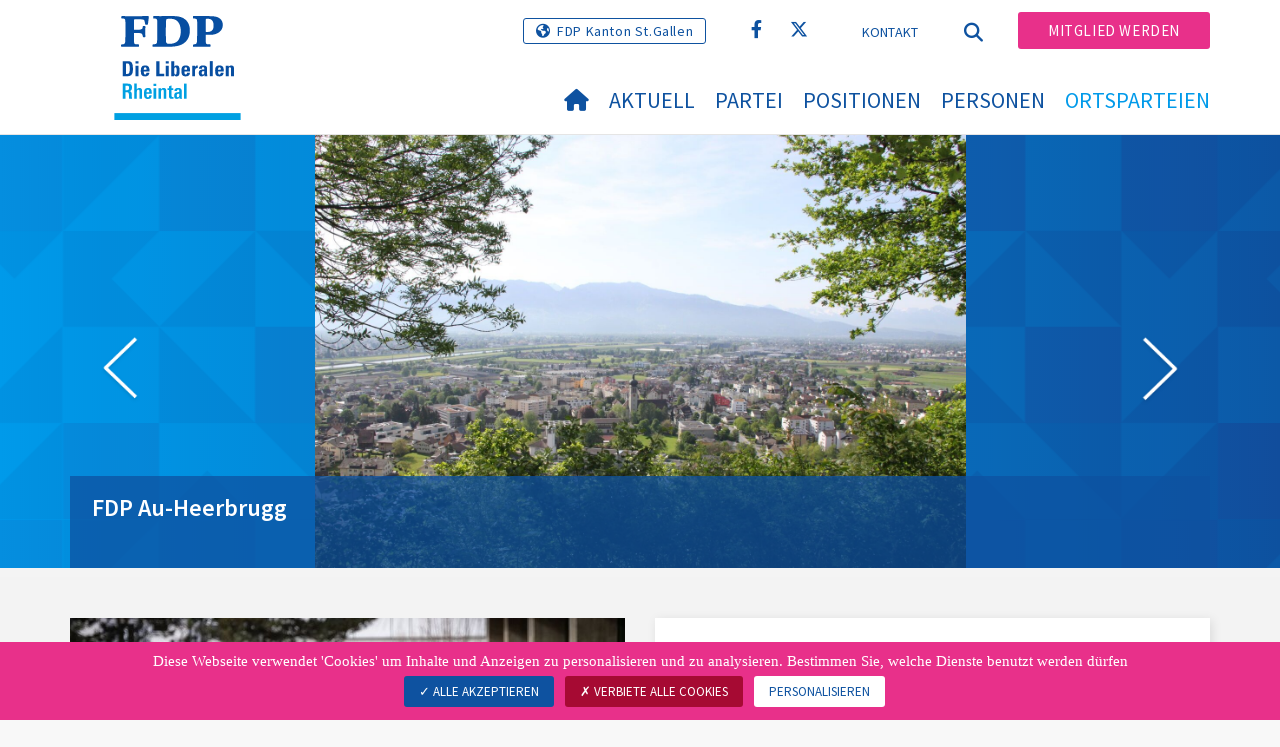

--- FILE ---
content_type: text/html; charset=utf-8
request_url: https://www.fdp-rheintal.ch/ortsparteien/fdp-au-heerbrugg
body_size: 13740
content:
<!DOCTYPE html>
<html lang="de_CH">
<head>

<meta charset="utf-8">
<!-- 
	Copyright 2017 WNG SA, all rights reserved
	
	  WNG SA - Passage St-François 9 - CH-1003 Lausanne
	  Tel +41 21 320 11 11 - Fax +41 21 320 11 10
	  http://www.wng.ch/ - info[at]wng[dot]ch

	This website is powered by TYPO3 - inspiring people to share!
	TYPO3 is a free open source Content Management Framework initially created by Kasper Skaarhoj and licensed under GNU/GPL.
	TYPO3 is copyright 1998-2026 of Kasper Skaarhoj. Extensions are copyright of their respective owners.
	Information and contribution at https://typo3.org/
-->

<base href="https://www.fdp-rheintal.ch/">


<meta name="generator" content="TYPO3 CMS" />
<meta name="author" content="WNG agence digitale" />
<meta name="twitter:card" content="summary_large_image" />
<meta name="copyright" content="WNG SA © 2017" />
<meta name="language" content="de" />


<link rel="stylesheet" href="https://www.fdp-rheintal.ch/typo3conf/ext/news/Resources/Public/Css/news-basic.css?1666880185" media="all">
<link rel="stylesheet" href="https://www.fdp-rheintal.ch/typo3conf/ext/powermail/Resources/Public/Css/Basic.css?1726555609" media="all">
<link rel="stylesheet" href="https://www.fdp-rheintal.ch/typo3conf/ext/wng_fe_users/Resources/Public/Css/wng_fe_users.css?1661766061" media="all">
<link rel="stylesheet" href="https://www.fdp-rheintal.ch/typo3conf/ext/wng_plr_news/Resources/Public/css/wng_events.css?1661766199" media="all">
<link rel="stylesheet" href="fileadmin/templates/plr.ch/css/bootstrap.min.css?1667896689" media="all">
<link rel="stylesheet" href="fileadmin/templates/plr.ch/css/bootstrap-theme.min.css?1667896689" media="all">
<link rel="stylesheet" href="fileadmin/templates/plr.ch/css/all.css?1692890328" media="all">
<link rel="stylesheet" href="fileadmin/templates/plr.ch/css/v4-shims.css?1695822410" media="all">
<link rel="stylesheet" href="fileadmin/templates/plr.ch/css/perfect-scrollbar.min.css?1667896689" media="all">
<link rel="stylesheet" href="fileadmin/templates/plr.ch/css/jvectormap.css?1667896689" media="all">
<link rel="stylesheet" href="fileadmin/templates/plr.ch/css/jquery-ui.min.css?1667896689" media="all">
<link rel="stylesheet" href="fileadmin/templates/plr.ch/css/jquery-ui.theme.min.css?1667896689" media="all">
<link rel="stylesheet" href="fileadmin/templates/plr.ch/css/materialize-custom-form.css?1667896689" media="all">
<link rel="stylesheet" href="fileadmin/templates/plr.ch/css/main.css?1759934067" media="all">
<link rel="stylesheet" href="fileadmin/templates/plr.ch/css/print.css?1667896689" media="all">
<link rel="stylesheet" href="fileadmin/templates/plr.ch/css/indexed_search_style.css?1667896689" media="all">

<style>
/*<![CDATA[*/
<!-- 
/*InlineDefaultCss*/
/* default styles for extension "tx_frontend" */
    .ce-align-left { text-align: left; }
    .ce-align-center { text-align: center; }
    .ce-align-right { text-align: right; }

    .ce-table td, .ce-table th { vertical-align: top; }

    .ce-textpic, .ce-image, .ce-nowrap .ce-bodytext, .ce-gallery, .ce-row, .ce-uploads li, .ce-uploads div { overflow: hidden; }

    .ce-left .ce-gallery, .ce-column { float: left; }
    .ce-center .ce-outer { position: relative; float: right; right: 50%; }
    .ce-center .ce-inner { position: relative; float: right; right: -50%; }
    .ce-right .ce-gallery { float: right; }

    .ce-gallery figure { display: table; margin: 0; }
    .ce-gallery figcaption { display: table-caption; caption-side: bottom; }
    .ce-gallery img { display: block; }
    .ce-gallery iframe { border-width: 0; }
    .ce-border img,
    .ce-border iframe {
        border: 2px solid #000000;
        padding: 0px;
    }

    .ce-intext.ce-right .ce-gallery, .ce-intext.ce-left .ce-gallery, .ce-above .ce-gallery {
        margin-bottom: 10px;
    }
    .ce-image .ce-gallery { margin-bottom: 0; }
    .ce-intext.ce-right .ce-gallery { margin-left: 10px; }
    .ce-intext.ce-left .ce-gallery { margin-right: 10px; }
    .ce-below .ce-gallery { margin-top: 10px; }

    .ce-column { margin-right: 10px; }
    .ce-column:last-child { margin-right: 0; }

    .ce-row { margin-bottom: 10px; }
    .ce-row:last-child { margin-bottom: 0; }

    .ce-above .ce-bodytext { clear: both; }

    .ce-intext.ce-left ol, .ce-intext.ce-left ul { padding-left: 40px; overflow: auto; }

    /* Headline */
    .ce-headline-left { text-align: left; }
    .ce-headline-center { text-align: center; }
    .ce-headline-right { text-align: right; }

    /* Uploads */
    .ce-uploads { margin: 0; padding: 0; }
    .ce-uploads li { list-style: none outside none; margin: 1em 0; }
    .ce-uploads img { float: left; padding-right: 1em; vertical-align: top; }
    .ce-uploads span { display: block; }

    /* Table */
    .ce-table { width: 100%; max-width: 100%; }
    .ce-table th, .ce-table td { padding: 0.5em 0.75em; vertical-align: top; }
    .ce-table thead th { border-bottom: 2px solid #dadada; }
    .ce-table th, .ce-table td { border-top: 1px solid #dadada; }
    .ce-table-striped tbody tr:nth-of-type(odd) { background-color: rgba(0,0,0,.05); }
    .ce-table-bordered th, .ce-table-bordered td { border: 1px solid #dadada; }

    /* Space */
    .frame-space-before-extra-small { margin-top: 1em; }
    .frame-space-before-small { margin-top: 2em; }
    .frame-space-before-medium { margin-top: 3em; }
    .frame-space-before-large { margin-top: 4em; }
    .frame-space-before-extra-large { margin-top: 5em; }
    .frame-space-after-extra-small { margin-bottom: 1em; }
    .frame-space-after-small { margin-bottom: 2em; }
    .frame-space-after-medium { margin-bottom: 3em; }
    .frame-space-after-large { margin-bottom: 4em; }
    .frame-space-after-extra-large { margin-bottom: 5em; }

    /* Frame */
    .frame-ruler-before:before { content: ''; display: block; border-top: 1px solid rgba(0,0,0,0.25); margin-bottom: 2em; }
    .frame-ruler-after:after { content: ''; display: block; border-bottom: 1px solid rgba(0,0,0,0.25); margin-top: 2em; }
    .frame-indent { margin-left: 15%; margin-right: 15%; }
    .frame-indent-left { margin-left: 33%; }
    .frame-indent-right { margin-right: 33%; }
/* default styles for extension "tx_wngplrnews_wngplrnews" */
	textarea.f3-form-error {
		background-color:#FF9F9F;
		border: 1px #FF0000 solid;
	}

	input.f3-form-error {
		background-color:#FF9F9F;
		border: 1px #FF0000 solid;
	}

	.tx-wng-plr-news table {
		border-collapse:separate;
		border-spacing:10px;
	}

	.tx-wng-plr-news table th {
		font-weight:bold;
	}

	.tx-wng-plr-news table td {
		vertical-align:top;
	}

	.typo3-messages .message-error {
		color:red;
	}

	.typo3-messages .message-ok {
		color:green;
	}

/* default styles for extension "tx_nslazyload" */
    figure {
      display: block;
    }
    img:not([src]) {
      visibility: hidden;
    }
    /* Fixes Firefox anomaly during image load */
    @-moz-document url-prefix() {
      img:-moz-loading {
        visibility: hidden;
      }
    }

-->
/*]]>*/
</style>



<script src="fileadmin/templates/plr.ch/js/vendor/jquery-2.2.0.min.js?1667896690"></script>



<title>FDP.Die Liberalen Rheintal - FDP Au-Heerbrugg</title><meta name="viewport" content="width=device-width, initial-scale=1, maximum-scale=1.0, user-scalable=no"><link href="https://fonts.googleapis.com/css?family=Source+Sans+Pro:300,400,400i,600,700" rel="stylesheet"><link rel="home" href="" /><meta http-equiv="X-UA-Compatible" content="IE=Edge" /><link rel="stylesheet" type="text/css" href="//cdnjs.cloudflare.com/ajax/libs/cookieconsent2/3.1.0/cookieconsent.min.css" /><script src="//cdnjs.cloudflare.com/ajax/libs/cookieconsent2/3.1.0/cookieconsent.min.js"></script>  <script type="text/javascript" src="/tarteaucitron/tarteaucitron.js"></script>
  <script type="text/javascript">
    tarteaucitron.init({
      "privacyUrl": "", /* Privacy policy url */

      "hashtag": "#tarteaucitron", /* Open the panel with this hashtag */
      "cookieName": "tarteaucitron", /* Cookie name */

      "orientation": "bottom", /* Banner position (top - bottom) */
                       
      "showAlertSmall": false, /* Show the small banner on bottom right */
      "cookieslist": true, /* Show the cookie list */
                       
      "showIcon": false, /* Show cookie icon to manage cookies */
      "iconPosition": "BottomRight", /* BottomRight, BottomLeft, TopRight and TopLeft */

      "adblocker": false, /* Show a Warning if an adblocker is detected */
                       
      "DenyAllCta" : true, /* Show the deny all button */
      "AcceptAllCta" : true, /* Show the accept all button when highPrivacy on */
      "highPrivacy": true, /* HIGHLY RECOMMANDED Disable auto consent */
                       
      "handleBrowserDNTRequest": false, /* If Do Not Track == 1, disallow all */

      "removeCredit": true, /* Remove credit link */
      "moreInfoLink": false, /* Show more info link */

      "useExternalCss": false, /* If false, the tarteaucitron.css file will be loaded */
      "useExternalJs": false, /* If false, the tarteaucitron.js file will be loaded */
                      
      "readmoreLink": "", /* Change the default readmore link */

      "mandatory": true, /* Show a message about mandatory cookies */

        "showIcon": false, /* Show cookie icon to manage cookies */
    });
  </script><script type="text/javascript">
  var tarteaucitronForceLanguage = 'de';
</script>      <link rel="apple-touch-icon-precomposed" href="fileadmin/templates/plr.ch/img/icons/apple-touch-icon-precomposed.png">    <link rel="apple-touch-icon" sizes="180x180" href="/fileadmin/templates/plr.ch/img/favicons/de/apple-touch-icon.png">
    <link rel="icon" type="image/png" sizes="32x32" href="/fileadmin/templates/plr.ch/img/favicons/de/favicon-32x32.png">
    <link rel="icon" type="image/png" sizes="16x16" href="/fileadmin/templates/plr.ch/img/favicons/de/favicon-16x16.png">
    <link rel="manifest" href="/fileadmin/templates/plr.ch/img/favicons/de/manifest.json">
    <link rel="mask-icon" href="/fileadmin/templates/plr.ch/img/favicons/de/safari-pinned-tab.svg" color="#0e52a0">
    <link rel="shortcut icon" href="/fileadmin/templates/plr.ch/img/favicons/de/favicon.ico">
    <meta name="apple-mobile-web-app-title" content="FDP.Die Liberalen Rheintal">
    <meta name="application-name" content="FDP.Die Liberalen Rheintal">
    <meta name="msapplication-config" content="/fileadmin/templates/plr.ch/img/favicons/de/browserconfig.xml">
    <meta name="theme-color" content="#ffffff"><script src="https://unpkg.com/isotope-layout@3/dist/isotope.pkgd.min.js"></script><meta property="og:title" content="FDP.Die Liberalen Rheintal - FDP Au-Heerbrugg"><meta property="og:url" content="https://www.fdp-rheintal.ch/ortsparteien/fdp-au-heerbrugg"><meta property="og:site_name" content="FDP.Die Liberalen Rheintal"><meta property="og:image" content="https://www.fdp-rheintal.ch/fileadmin/templates/plr.ch/img/logo/logo_rheintal_web.png"><meta property="twitter:title" content="FDP.Die Liberalen Rheintal - FDP Au-Heerbrugg"><meta property="twitter:url" content="https://www.fdp-rheintal.ch/ortsparteien/fdp-au-heerbrugg"><meta property="twitter:image" content="https://www.fdp-rheintal.ch/fileadmin/templates/plr.ch/img/logo/logo_rheintal_web.png"><script type="text/javascript">
  tarteaucitron.user.analyticsUa = 'UA-139936024-8';
  tarteaucitron.user.analyticsMore = function () { /* add here your optionnal ga.push() */ };
  (tarteaucitron.job = tarteaucitron.job || []).push('analytics');
</script>
<link rel="canonical" href="https://www.fdp-rheintal.ch/ortsparteien/fdp-au-heerbrugg"/>

</head>
<body>








<header id="header">

      <div class="container">

        <div class="topheader-nav">

          <div class="link-national"><a href="https://www.fdp.sg" title="Webseiten FDP Kanton St. Gallen" target="_blank" class="btn">FDP Kanton St.Gallen</a></div><div class="tx-dce-pi1">
	
	<ul class="social-links">
		
			<li class="social-facebook">
				<a href="https://www.facebook.com/fdprheintal/_blank" target="_blank" rel="noreferrer">
					
							<i class="fa fa-facebook" aria-hidden="true"></i>
						
				</a>
			</li>
		
			<li class="social-twitter">
				<a href="https://twitter.com/@fdp_rheintal" target="_blank" rel="noreferrer">
					
							<i class="fa-brands fa-x-twitter"></i>
						
				</a>
			</li>
		
	</ul>

</div><ul class="top-nav"><li><a href="/kontakt" target="_top">Kontakt</a></li></ul><a href="/ortsparteien/fdp-au-heerbrugg" target="_top" class="search-toggle"><i class="fa fa-search" aria-hidden="true"></i></a><ul class="commit"><li><a href="https://www.fdp.sg/mitglied-werden" target="_blank" class="btn">Mitglied werden</a></li></ul>

        </div>

        <div class="navbar-header">

          <a href="partei/werte/" target="_top" class="search-toggle visible-sm visible-xs"><i class="fa fa-search" aria-hidden="true"></i></a>

          <button aria-controls="navbar" aria-expanded="false" data-target="#navbar" data-toggle="collapse" class="navbar-toggle collapsed" type="button">

            <span class="icon-bar"></span>

            <span class="icon-bar"></span>

            <span class="icon-bar"></span>

          </button>

          <div id="branding">

              <a title="FDP.Die Liberalen Rheintal" class="navbar-brand"><img src="/fileadmin/templates/plr.ch/img/logo/logo_rheintal_web.svg" width="270" height="104" alt="FDP.Die Liberalen Rheintal" /></a>
          </div>

        </div>

      </div>

      <div id="container-navbar" class="container">

        <div id="navbar" class="navbar-collapse collapse">

          <nav id="nav">

            <ul class="menu"><li><a href="/willkommen"><i class="fa fa-home"></i><span style="display:none;">Willkommen</span></a></li><li class="main-submenu "><a data-toggle="dropdown" class="dropdown-toggle" href="/aktuell">Aktuell</a><div class="dropdown-menu"><div class="navToggle toggle"><div></div><div></div></div><div class="container row"><ul class="col-md-5 col-md-offset-1"><li><a href="/aktuell/medienmitteilungen">Medienmitteilungen</a></li><li><a href="/aktuell/agenda">Agenda</a></li></ul></div></div></li><li class="main-submenu "><a data-toggle="dropdown" class="dropdown-toggle" href="/partei">Partei</a><div class="dropdown-menu"><div class="navToggle toggle"><div></div><div></div></div><div class="container row"><ul class="col-md-5 col-md-offset-1"><li><a href="/partei/parteileitung">Parteileitung</a></li><li><a href="/partei/geschaeftsleitung">Geschäftsleitung</a></li><li><a href="/partei/jungfreisinnige">Jungfreisinnige</a></li><li><a href="/partei/fdpler/in-des-jahres">FDPler/in des Jahres</a></li><li><a href="/partei/statuten">Statuten</a></li><li><a href="/partei/spenden">Spenden</a></li></ul></div></div></li><li><a href="/positionen">
            Positionen
          </a></li><li class="main-submenu "><a data-toggle="dropdown" class="dropdown-toggle" href="/personen">Personen</a><div class="dropdown-menu"><div class="navToggle toggle"><div></div><div></div></div><div class="container row"><ul class="col-md-5 col-md-offset-1"><li><a href="/personen/kantonsraete">Kantonsräte</a></li></ul></div></div></li><li class="main-submenu  active"><a data-toggle="dropdown" class="dropdown-toggle" href="/ortsparteien">Ortsparteien</a><div class="dropdown-menu"><div class="navToggle toggle"><div></div><div></div></div><div class="container row"><ul class="col-md-5 col-md-offset-1"><li><a href="/ortsparteien/fdp-altstaetten">FDP Altstätten</a></li><li><a href="/ortsparteien/fdp-au-heerbrugg">FDP Au-Heerbrugg</a></li><li><a href="/ortsparteien/fdp-balgach">FDP Balgach</a></li><li><a href="/ortsparteien/fdp-berneck">FDP Berneck</a></li><li><a href="/ortsparteien/fdp-diepoldsau">FDP Diepoldsau</a></li><li><a href="/ortsparteien/fdp-eichberg">FDP Eichberg</a></li><li><a href="/ortsparteien/fdp-marbach">FDP Marbach</a></li></ul><ul class="col-md-5 dropdow-separation"><li><a href="/ortsparteien/fdp-oberriet">FDP Oberriet</a></li><li><a href="/ortsparteien/fdp-rebstein">FDP Rebstein</a></li><li><a href="/ortsparteien/fdp-ruethi">FDP Rüthi</a></li><li class="dropdown-submenu"><a href="/ortsparteien/fdp-widnau">FDP Widnau</a><ul class="dropdown-menu fourthDropSubMenu col-md-12 col-md-offset-1"><li ><a href="/ortsparteien/fdp-widnau/personen">Personen</a></li></ul></li><li><a href="/ortsparteien/fdp-rheineck">FDP Rheineck</a></li><li><a href="/ortsparteien/fdp-st-margrethen">FDP St. Margrethen</a></li></ul></div></div></li></ul>



          </nav>

          <div class="topheader-nav sticky-mobile hidden-lg hidden-md">

            <div class="link-national"><a href="https://www.fdp.sg" title="Webseiten FDP Kanton St. Gallen" target="_blank" class="btn">FDP Kanton St.Gallen</a></div><div class="tx-dce-pi1">
	
	<ul class="social-links">
		
			<li class="social-facebook">
				<a href="https://www.facebook.com/fdprheintal/_blank" target="_blank" rel="noreferrer">
					
							<i class="fa fa-facebook" aria-hidden="true"></i>
						
				</a>
			</li>
		
			<li class="social-twitter">
				<a href="https://twitter.com/@fdp_rheintal" target="_blank" rel="noreferrer">
					
							<i class="fa-brands fa-x-twitter"></i>
						
				</a>
			</li>
		
	</ul>

</div><ul class="top-nav"><li><a href="/kontakt" target="_top">Kontakt</a></li></ul><ul class="lang-nav"><li class="active"> <a href="/ortsparteien/fdp-au-heerbrugg" target="_top">DE</a> </li><li> <a href="https://www.fdp-rheintal.ch/" target="_top">FR</a> </li><li> <a href="https://www.fdp-rheintal.ch/" target="_top">IT</a> </li></ul><a href="/ortsparteien/fdp-au-heerbrugg" target="_top" class="search-toggle"><i class="fa fa-search" aria-hidden="true"></i></a><ul class="commit"><li><a href="https://www.fdp.sg/mitglied-werden" target="_blank" class="btn">Mitglied werden</a></li></ul>

          </div>

        </div>

         
<div class="dropdown-search">
	<div id="closeSearch" class="navToggle toggle">
        <div></div>
        <div></div>
    </div>

    <!--Solr search form -->
    
            
                    <form enctype="multipart/form-data" method="post" id="form_kesearch_searchfield" action="/suche?tx_indexedsearch_pi2%5Baction%5D=search&amp;tx_indexedsearch_pi2%5Bcontroller%5D=Search&amp;cHash=54f03b5a08d35451d10ff4ea3cf94b69">
<div>
<input type="hidden" name="tx_indexedsearch_pi2[__referrer][@extension]" value="" />
<input type="hidden" name="tx_indexedsearch_pi2[__referrer][@controller]" value="Standard" />
<input type="hidden" name="tx_indexedsearch_pi2[__referrer][@action]" value="index" />
<input type="hidden" name="tx_indexedsearch_pi2[__referrer][arguments]" value="YTowOnt9bdde07c60acbef595431837ef4153ca95da3ef26" />
<input type="hidden" name="tx_indexedsearch_pi2[__referrer][@request]" value="{&quot;@extension&quot;:null,&quot;@controller&quot;:&quot;Standard&quot;,&quot;@action&quot;:&quot;index&quot;}6594df19040225aee72e78d1eb126c58b7cbc2b9" />
<input type="hidden" name="tx_indexedsearch_pi2[__trustedProperties]" value="{&quot;search&quot;:{&quot;languageUid&quot;:1,&quot;numberOfResults&quot;:1,&quot;sword&quot;:1}}6a21b59f66d7735ab34fc124b521f4e7328b728a" />
</div>

                        <div class="tx-indexedsearch-hidden-fields">
                            <input name="tx_indexedsearch_pi2[search][_sections]" value="0" type="hidden">
                            <input id="tx_indexedsearch_freeIndexUid" name="tx_indexedsearch_pi2[search][_freeIndexUid]" value="_" type="hidden">
                            <input id="tx_indexedsearch_pointer2" name="tx_indexedsearch_pi2[search][pointer]" value="0" type="hidden">
                            <input name="tx_indexedsearch_pi2[search][ext]" value="" type="hidden">
                            <input name="tx_indexedsearch_pi2[search][searchType]" value="1" type="hidden">
                            <input name="tx_indexedsearch_pi2[search][defaultOperand]" value="0" type="hidden">
                            <input name="tx_indexedsearch_pi2[search][mediaType]" value="-1" type="hidden">
                            <input name="tx_indexedsearch_pi2[search][sortOrder]" value="rank_flag" type="hidden">
                            <input name="tx_indexedsearch_pi2[search][group]" value="" type="hidden">
                            
                                    <input type="hidden" name="tx_indexedsearch_pi2[search][languageUid]" value="0" />
                                
                            <input name="tx_indexedsearch_pi2[search][desc]" value="" type="hidden">
                            <input type="hidden" name="tx_indexedsearch_pi2[search][numberOfResults]" value="10" />
                            <input name="tx_indexedsearch_pi2[search][extendedSearch]" value="" type="hidden">
                        </div>
                        <div class="tx-indexedsearch-form" >
                            <input class="tx-indexedsearch-searchbox-sword" id="tx-indexedsearch-searchbox-sword_searchbox" type="text" name="tx_indexedsearch_pi2[search][sword]" />
                        </div>
                        <div class="tx-indexedsearch-search-submit">
                            <button type="submit" name="search[submitButton]" id="tx-indexedsearch-searchbox-button-submit" class="tx-indexedsearch-searchbox-button" alt="Find"><i class="fa fa-search" aria-hidden="true"></i></button>
                        </div>
                    </form>
                
        
</div>
</div>



    </header>

        
  
<!--TYPO3SEARCH_begin-->  
    <div class="content-top home-page">
        <div class="content-img">
          <div class="container">
           
            
              <div class="tx-dce-pi1">
	
	<div id="myCarousel" class="carousel slide" data-ride="carousel">
		<ol class="carousel-indicators hidden-lg hidden-md">
			
				<li data-target="#myCarousel" data-slide-to="-1" class="active" ></li>
				
				<li data-target="#myCarousel" data-slide-to="0" ></li>
			    
				<li data-target="#myCarousel" data-slide-to="1" ></li>
			    
				<li data-target="#myCarousel" data-slide-to="2" ></li>
			    
				<li data-target="#myCarousel" data-slide-to="3" ></li>
			    
				<li data-target="#myCarousel" data-slide-to="4" ></li>
			    
				<li data-target="#myCarousel" data-slide-to="5" ></li>
			    
				
					
					
			
		</ol>
		<div class="carousel-inner plrTestClass" role="listbox">
				
				<div class="item  active" >
					
						
						
							
								<img class="image-embed-item lazy" alt="FDP - PLR Slider" src="https://www.fdp-rheintal.ch/fileadmin/groups/549/Au-Heerbrugg/Banner/IMG_9852.JPG" width="1500" height="1000" />
							
						
						
							<div class="container"><div class="carousel-caption">FDP Au-Heerbrugg</div></div>
						
					
				</div>
			
				<div class="item " >
					
						
						
							
								<img class="image-embed-item lazy" alt="FDP - PLR Slider" src="https://www.fdp-rheintal.ch/fileadmin/groups/549/Au-Heerbrugg/Banner/IMG_9862.JPG" width="1500" height="1000" />
							
						
						
							<div class="container"><div class="carousel-caption">Herzlich willkommen</div></div>
						
					
				</div>
			
				<div class="item " >
					
						
						
							
								<img class="image-embed-item lazy" alt="FDP - PLR Slider" src="https://www.fdp-rheintal.ch/fileadmin/groups/549/Au-Heerbrugg/Banner/IMG_9870.JPG" width="1500" height="1000" />
							
						
						
					
				</div>
			
				<div class="item " >
					
						
						
							
								<img class="image-embed-item lazy" alt="FDP - PLR Slider" src="https://www.fdp-rheintal.ch/fileadmin/groups/569/Slide_Freiheit_Website_def.png" width="1920" height="580" />
							
						
						
					
				</div>
			
				<div class="item " >
					
						
						
							
								<img class="image-embed-item lazy" alt="FDP - PLR Slider" src="https://www.fdp-rheintal.ch/fileadmin/groups/495/img/Freisinn-Gemeinsinn/Slider_Gemeinsinn_Website_Alt_und_Jung.png" width="1920" height="580" />
							
						
						
					
				</div>
			
				<div class="item " >
					
						
						
							
								<img class="image-embed-item lazy" alt="FDP - PLR Slider" src="https://www.fdp-rheintal.ch/fileadmin/groups/495/img/Freisinn-Gemeinsinn/Slider_Fortschritt_Website_E-Mobilitaet.png" width="1920" height="580" />
							
						
						
					
				</div>
			
		</div>
		<a class="left carousel-control hidden-sm hidden-xs" href="#myCarousel" role="button" data-slide="prev">
			<img src="/fileadmin/templates/plr.ch/img/icon/slider_hp/left-angle.png" alt="prev" />
		</a>
		<a class="right carousel-control hidden-sm hidden-xs" href="#myCarousel" role="button" data-slide="next">
			<img src="/fileadmin/templates/plr.ch/img/icon/slider_hp/right-angle.png" alt="next" />
		</a>
	</div>
	
	<script>
		$('.carousel-inner').each(function() {
			if ($(this).children('div').length === 1) $(this).siblings('.carousel-indicators, .carousel-control').hide();
		});
	</script>

</div>
            
            
          </div>
        </div>
    </div>
    <div id="four-content">
      <div class="container">
        <div class="row">
          <div class="col-md-6 four-left-col">
            
    

            <div id="c74207" class="frame frame-default frame-type-list frame-layout-0">
                
                
                    



                
                
                    



                
                

    
        


	


<div class="news">
	
  <!-- 2 !!!! -->
  <!--TYPO3SEARCH_end-->
  

      
          
              
                  
                      
                          <div class="news-list-view">
                        
                    
                
            
        

      
          
              
              
                
<!--
  =====================
    Partials/List/Item_2.html
-->

    <!--f:if condition="2 == 2"-->

        <div class="article articletype-0 topnews" itemscope="itemscope" itemtype="https://schema.org/Article">
          
          <a title="Sicherheit im Ernstfall - Wie gut ist der Kanton St.Gallen auf Katastrophen vorbereitet?" target="_top" href="/ortsparteien/fdp-au-heerbrugg/medienmitteilungen/medienmitteilung-detail/news/sicherheit-im-ernstfall-wie-gut-ist-der-kanton-stgallen-auf-katastrophen-vorbereitet">
                <!--  media preview element -->
                
                    
                      
                        <img src="https://www.fdp-rheintal.ch/fileadmin/_processed_/b/5/csm_WIA02532-04_Bearbeitet_klein-2_dc731b3ee9.jpg" width="750" height="750" alt="" />
                      
                      
                      
                    
                   
            <div class="carousel-caption">
              
                
              
              <h3>Sicherheit im Ernstfall - Wie gut ist der Kanton St.Gallen auf Katastrophen vorbereitet?</h3>
            </div>
          </a>
        </div>

  
              
              
                

              
            
        

      
          
        


      

      

      </div>
      

  <!--TYPO3SEARCH_begin-->


</div>

    


                
                    



                
                
                    



                
            </div>

        


    

            <div id="c131277" class="frame frame-default frame-type-list frame-layout-0">
                
                
                    



                
                
                    

    



                
                

    
        


	


<div class="news">
	
  <!-- 3 !!!! -->
  <!--TYPO3SEARCH_end-->
  

      
          
              <div class="news-list-view row">
            
        

      
          
              
              
                

<!--

  =====================

    Partials/List/Item_3.html

-->



        <!-- f:if condition="3 == 3" -->

            <div class="col-sm-6">

              <div class="article article-com articletype-0 topnews" itemscope="itemscope" itemtype="https://schema.org/Article">

                

                <a title="Volksschule stärken - drängende Fragen zu neuen Schulmodellen beantworten" target="_blank" href="https://www.fdp.sg/aktuell/medienmitteilungen/medienmitteilungen-detail/news/volksschule-staerken-draengende-fragen-zu-neuen-schulmodellen-beantworten">

                      
                        <div class="news-list-tag">Bildung</div>
                      

                  

                      <!--originalResourceType:   -->

                      <!--  media preview element -->

                      

                          

                          

                            

                              <img src="https://www.fdp-rheintal.ch/fileadmin/_processed_/d/e/csm_Bildung_3a61ed78ad.jpg" width="750" height="750" alt="" />

                            

                            

                            

                          

                        



                  <div class="article-caption">

                    

                      

                    

                    <h3><p>Volksschule stärken -…</p></h3>

                  </div>

                </a>

              </div>

            </div>



   
              
                

<!--

  =====================

    Partials/List/Item_3.html

-->



        <!-- f:if condition="3 == 3" -->

            <div class="col-sm-6">

              <div class="article article-com articletype-0 topnews" itemscope="itemscope" itemtype="https://schema.org/Article">

                

                <a title="Start-up-Kanton St.Gallen: steuerliche Rahmenbedingungen stärken" target="_blank" href="https://www.fdp.sg/aktuell/medienmitteilungen/medienmitteilungen-detail/news/start-ups-staerken">

                      
                        <div class="news-list-tag">Volkswirtschaftsdepartement</div>
                      

                  

                      <!--originalResourceType:   -->

                      <!--  media preview element -->

                      

                          

                          

                            

                              <img src="https://www.fdp-rheintal.ch/fileadmin/_processed_/f/b/csm_Copy_of_20250320-A7403751_2161eaa613.jpg" width="750" height="750" alt="" />

                            

                            

                            

                          

                        



                  <div class="article-caption">

                    

                      

                    

                    <h3><p>Start-up-Kanton St.Gallen:…</p></h3>

                  </div>

                </a>

              </div>

            </div>



   
              
              
                

              
            
        

      
          
        


      

      

      </div>
      

  <!--TYPO3SEARCH_begin-->


</div>

    


                
                    



                
                
                    



                
            </div>

        


          </div>
          <div class="col-md-6 four-right-col">
            <div class="tx-dce-pi1">
	
	<div class="dce-com">
		<a href="https://www.fdp.sg/unterstuetzen/supporterclub/ueber-uns" title="Unterstützen Sie die FDP - werden Sie Mitglied im Supporter Club!" target="_blank">
			
			
			
					
							
									
										<img alt="Communique Unterstützen Sie die FDP - werden Sie Mitglied im Supporter Club!" src="https://www.fdp-rheintal.ch/typo3temp/assets/_processed_/7/7/csm_logo_supporterclub_fdp_sg_08_756798825a.jpg" width="750" height="357" />
									
								
						
				
			
				<div class="carousel-caption little-caption"><h3>Unterstützen Sie die FDP - werden Sie Mitglied im Supporter Club!</h3></div>
			
		</a>
	</div>

</div>
    

            <div id="c74370" class="frame frame-default frame-type-text frame-layout-0">
                
                
                    



                
                
                    

    
        <header>
            

    
            <h2 class="">
                FDP Au-Heerbrugg - Unsere Ziele
            </h2>
        



            



            



        </header>
    



                
                

    <ul> 	<li> 	<h3>Wir setzen und für ein effizientes ökonomisches Gemeindewesen ein.</h3> 	</li> 	<li> 	<h3>Wir kämpfen für gute Rahmenbedingungen für ansässige Firmen.</h3> 	</li> 	<li> 	<h3>Wir übernehmen eine aktive führende Rolle in der Exekutive.</h3> 	</li> </ul><p><a href="mailto:info@fdp-auheerbrugg.ch">info@fdp-auheerbrugg.ch</a></p>
<p>&nbsp;</p>
<p>&nbsp;</p>


                
                    



                
                
                    



                
            </div>

        

<div class="tx-dce-pi1">
	

		<h2>Dokumente</h2>
	
	<div class="dce-documents">
		<ul class="position-documents">
				 
			
				<li><a href="/fileadmin/groups/549/Au-Heerbrugg/doc/Statuten-FDP-Au-Heerbrugg2018.pdf" title="Statuten FDP Au-Heerbrugg" target="_blank">
					<span style="display:table-cell;">
						<span class="document-icon">
							<svg version="1.1" class="icon_pdf" xmlns="http://www.w3.org/2000/svg" xmlns:xlink="http://www.w3.org/1999/xlink" x="0px" y="0px"
								 viewBox="0 0 14 17" style="enable-background:new 0 0 14 17;" xml:space="preserve">
								<path class="st0" d="M13.8,4.2c-0.1-0.3-0.2-0.5-0.4-0.7l-2.9-2.9C10.3,0.4,10,0.3,9.8,0.2C9.5,0.1,9.3,0,9,0H0.9
													 C0.7,0,0.4,0.1,0.3,0.3C0.1,0.4,0,0.7,0,0.9v15.2c0,0.2,0.1,0.5,0.3,0.6C0.4,16.9,0.7,17,0.9,17h12.2c0.5,0,0.9-0.4,0.9-0.9
													 c0,0,0,0,0,0V5C14,4.7,13.9,4.5,13.8,4.2z M12.8,15.8H1.2V1.2h7.6c0.2,0,0.3,0,0.5,0.1c0.1,0,0.3,0.1,0.4,0.2l2.9,2.9
													 c0.1,0.1,0.2,0.2,0.2,0.4c0,0.1,0.1,0.2,0.1,0.4L12.8,15.8z"/>
								<path class="st0" d="M10.7,5.9H3.4c-0.3,0-0.5,0.2-0.5,0.5s0.2,0.5,0.5,0.5h7.3c0.3,0,0.5-0.2,0.5-0.5S11,5.9,10.7,5.9z"/>
								<path class="st0" d="M10.7,8.9H3.4c-0.3,0-0.5,0.2-0.5,0.5s0.2,0.5,0.5,0.5h7.3c0.3,0,0.5-0.2,0.5-0.5S11,8.9,10.7,8.9z"/>
								<path class="st0" d="M10.7,12H3.4c-0.3,0-0.5,0.2-0.5,0.5S3.1,13,3.4,13h7.3c0.3,0,0.5-0.2,0.5-0.5S11,12,10.7,12z"/>
							</svg>
						</span>
					</span>
					<span class="document-title">
        													Statuten FDP Au-Heerbrugg
    													</span>
				</a></li>
			
								
		</ul>
	</div>		

</div><div class="bg-color bg-white-border">
    

            <div id="c74208" class="frame frame-default frame-type-list frame-layout-7">
                
                
                    



                
                
                    

    
        <header>
            

    
            <h2 class="">
                Agenda
            </h2>
        



            



            



        </header>
    



                
                

    
        


	


<div class="news">
	
    
            <div class="event-list-view">

                

                        
                            
                                    
                                        <div class=" article articletype-0">
                                            <a class="more aa8 test1234" target="_top" href="/ortsparteien/fdp-au-heerbrugg/agenda/agenda-detail/news/kantonale-mitgliederversammlung-2026">
                                                <!-- date -->
                                                <div class="list-date">
                                                    <div class="start-date">
                                                        <div class="list-date-day">26.</div>
                                                        Feb
                                                    </div>
                                                    
                                                </div>
                                                <div class="event-teaser">
                                                    <h4>Kantonale Mitgliederversammlung Februar 2026</h4>
                                                    
                                                        <div class="event-location">
                                                            <svg class="map_marker" data-name="Calque 1" xmlns="http://www.w3.org/2000/svg" viewBox="0 0 10.52 13.82"><defs><style>.cls-1{fill:#0e52a0;}</style></defs><title>map-marker_events</title><path class="cls-1" d="M5.26,2.68A2.47,2.47,0,1,0,7.74,5.15,2.48,2.48,0,0,0,5.26,2.68Zm0,4.54A2.06,2.06,0,1,1,7.32,5.15,2.06,2.06,0,0,1,5.26,7.22Z"/><path class="cls-1" d="M10.52,5.26A5.26,5.26,0,0,0,0,5.26C0,8.13,2.25,11,4.36,13.38a1.32,1.32,0,0,0,.92.43,1.32,1.32,0,0,0,.89-.44h0C8.27,11,10.52,8.13,10.52,5.26ZM5.7,13a.69.69,0,0,1-.45.23A.69.69,0,0,1,4.82,13c-2-2.34-4.2-5.06-4.2-7.71a4.64,4.64,0,0,1,9.28,0C9.9,7.92,7.73,10.63,5.7,13Z"/></svg>
                                                            Gossau
                                                        </div>
                                                    
                                                </div>
                                                <svg version="1.1" class="forward_arrow" xmlns="http://www.w3.org/2000/svg" xmlns:xlink="http://www.w3.org/1999/xlink" x="0px" y="0px" viewBox="0 0 6.8 10.8" style="enable-background:new 0 0 6.8 10.8;" xml:space="preserve"><style type="text/css">.st0{fill:#0E52A0;}</style><polygon class="st0" points="0.9,10.8 0,9.8 4.8,5.4 0,1 0.9,0 6.8,5.4 "></polygon></svg>
                                            </a>
                                        </div>
                                    
                                
                        
                            
                                    
                                        <div class=" article articletype-0">
                                            <a class="more aa8 test1234" target="_top" href="/ortsparteien/fdp-au-heerbrugg/agenda/agenda-detail/news/fruehlingsveranstaltung-supporter-club-2026">
                                                <!-- date -->
                                                <div class="list-date">
                                                    <div class="start-date">
                                                        <div class="list-date-day">19.</div>
                                                        Mär
                                                    </div>
                                                    
                                                </div>
                                                <div class="event-teaser">
                                                    <h4>Frühlingsveranstaltung Supporter-Club 2026</h4>
                                                    
                                                        <div class="event-location">
                                                            <svg class="map_marker" data-name="Calque 1" xmlns="http://www.w3.org/2000/svg" viewBox="0 0 10.52 13.82"><defs><style>.cls-1{fill:#0e52a0;}</style></defs><title>map-marker_events</title><path class="cls-1" d="M5.26,2.68A2.47,2.47,0,1,0,7.74,5.15,2.48,2.48,0,0,0,5.26,2.68Zm0,4.54A2.06,2.06,0,1,1,7.32,5.15,2.06,2.06,0,0,1,5.26,7.22Z"/><path class="cls-1" d="M10.52,5.26A5.26,5.26,0,0,0,0,5.26C0,8.13,2.25,11,4.36,13.38a1.32,1.32,0,0,0,.92.43,1.32,1.32,0,0,0,.89-.44h0C8.27,11,10.52,8.13,10.52,5.26ZM5.7,13a.69.69,0,0,1-.45.23A.69.69,0,0,1,4.82,13c-2-2.34-4.2-5.06-4.2-7.71a4.64,4.64,0,0,1,9.28,0C9.9,7.92,7.73,10.63,5.7,13Z"/></svg>
                                                            St.Gallen
                                                        </div>
                                                    
                                                </div>
                                                <svg version="1.1" class="forward_arrow" xmlns="http://www.w3.org/2000/svg" xmlns:xlink="http://www.w3.org/1999/xlink" x="0px" y="0px" viewBox="0 0 6.8 10.8" style="enable-background:new 0 0 6.8 10.8;" xml:space="preserve"><style type="text/css">.st0{fill:#0E52A0;}</style><polygon class="st0" points="0.9,10.8 0,9.8 4.8,5.4 0,1 0.9,0 6.8,5.4 "></polygon></svg>
                                            </a>
                                        </div>
                                    
                                
                        
                            
                                    
                                        <div class=" article articletype-0">
                                            <a class="more aa8 test1234" target="_top" href="/ortsparteien/fdp-au-heerbrugg/agenda/agenda-detail/news/kantonale-parteipraesidienkonferenz-2026">
                                                <!-- date -->
                                                <div class="list-date">
                                                    <div class="start-date">
                                                        <div class="list-date-day">21.</div>
                                                        Mär
                                                    </div>
                                                    
                                                </div>
                                                <div class="event-teaser">
                                                    <h4>Kantonale Parteipräsidienkonferenz März 2026</h4>
                                                    
                                                </div>
                                                <svg version="1.1" class="forward_arrow" xmlns="http://www.w3.org/2000/svg" xmlns:xlink="http://www.w3.org/1999/xlink" x="0px" y="0px" viewBox="0 0 6.8 10.8" style="enable-background:new 0 0 6.8 10.8;" xml:space="preserve"><style type="text/css">.st0{fill:#0E52A0;}</style><polygon class="st0" points="0.9,10.8 0,9.8 4.8,5.4 0,1 0.9,0 6.8,5.4 "></polygon></svg>
                                            </a>
                                        </div>
                                    
                                
                        
                            
                                    
                                        <div class=" article articletype-0">
                                            <a class="more aa8 test1234" target="_top" href="/ortsparteien/fdp-au-heerbrugg/agenda/agenda-detail/news/offa-stamm-2026">
                                                <!-- date -->
                                                <div class="list-date">
                                                    <div class="start-date">
                                                        <div class="list-date-day">16.</div>
                                                        Apr
                                                    </div>
                                                    
                                                </div>
                                                <div class="event-teaser">
                                                    <h4>OFFA-Stamm 2026</h4>
                                                    
                                                </div>
                                                <svg version="1.1" class="forward_arrow" xmlns="http://www.w3.org/2000/svg" xmlns:xlink="http://www.w3.org/1999/xlink" x="0px" y="0px" viewBox="0 0 6.8 10.8" style="enable-background:new 0 0 6.8 10.8;" xml:space="preserve"><style type="text/css">.st0{fill:#0E52A0;}</style><polygon class="st0" points="0.9,10.8 0,9.8 4.8,5.4 0,1 0.9,0 6.8,5.4 "></polygon></svg>
                                            </a>
                                        </div>
                                    
                                
                        
                    
                
                    <div class="more-link">
                        <a class="btn" href="/ortsparteien/fdp-au-heerbrugg/agenda">Mehr anzeigen</a>
                    </div>
                
            </div>
        

</div>

    


                
                    



                
                
                    



                
            </div>

        

</div>
          </div>
        </div>
        <div class="row">
          <div class="col-md-6">
            <div class="bg-color bg-white-border">
    

            <div id="c74211" class="frame frame-default frame-type-list frame-layout-7">
                
                
                    



                
                
                    

    
        <header>
            

    
            <h2 class="">
                <a href="/ortsparteien/fdp-au-heerbrugg/personen/vorstand" target="_top">Vorstand</a>
            </h2>
        



            



            



        </header>
    



                
                

    
        
<div class="tx-wng-fe-users">
	
     <script language="javascript">
        //Modal test
        window.modalLoadedViaAjax = true;
    </script>
    
    
    
    
    
        <div class="wng-user-member-count">
            5
        </div>
    
    <div class="wng-user-member-list">
        
                
                        <div class="row">
                            
                                
                                        <div class="col-md-3 col-sm-6">
                                    
                                
    <div class="wng-user-member">
        
                <a data-toggle="modal" data-target="#showUserModal" class="linklightbox" href="/ortsparteien/fdp-au-heerbrugg?tx_wngfeusers_members%5Baction%5D=showModal&amp;tx_wngfeusers_members%5Bcontroller%5D=User&amp;tx_wngfeusers_members%5Buser%5D=7411&amp;type=20170330&amp;cHash=b7acbaa247a5b1b4a2c738673899bcf2">
                    
                            
                                
                                    <div class="img-member">
                                        <img class="image-embed-item lazy" alt="Franziska Villommet" src="https://www.fdp-rheintal.ch/fileadmin/_processed_/a/c/csm_Franziska_Villommet2_7c20b084d8.jpg" width="650" height="650" />
                                    </div>
                                
                            
                        
                    <div class="user-info">
                        <div class="user-name">Franziska Villommet</div>
                        <div class="user-role ">
                            
                                    
                                        
                                            <span>Kassierin</span><br>
                                        
                                    
                                        
                                    
                                
                        </div>
                        
                            <div class="user-canton user-canton-22">
                                
                            </div>
                        
                    </div>
                </a>
            
    </div>

                                </div>
                            
                                
                                        <div class="col-md-3 col-sm-6">
                                    
                                
    <div class="wng-user-member">
        
                <a data-toggle="modal" data-target="#showUserModal" class="linklightbox" href="/ortsparteien/fdp-au-heerbrugg?tx_wngfeusers_members%5Baction%5D=showModal&amp;tx_wngfeusers_members%5Bcontroller%5D=User&amp;tx_wngfeusers_members%5Buser%5D=7409&amp;type=20170330&amp;cHash=988e909c52c381bc785449eae8bcc6fc">
                    
                            
                                
                                    <div class="img-member">
                                        <img class="image-embed-item lazy" alt="Armin Bartl" src="https://www.fdp-rheintal.ch/fileadmin/_processed_/a/c/csm_Armin_Bartl_b28d2d3663.jpg" width="650" height="650" />
                                    </div>
                                
                            
                        
                    <div class="user-info">
                        <div class="user-name">Armin Bartl</div>
                        <div class="user-role ">
                            
                                    
                                        
                                            <span>Beisitz</span><br>
                                        
                                    
                                        
                                    
                                
                        </div>
                        
                            <div class="user-canton user-canton-22">
                                
                            </div>
                        
                    </div>
                </a>
            
    </div>

                                </div>
                            
                                
                                        <div class="col-md-3 col-sm-6">
                                    
                                
    <div class="wng-user-member">
        
                <a data-toggle="modal" data-target="#showUserModal" class="linklightbox" href="/ortsparteien/fdp-au-heerbrugg?tx_wngfeusers_members%5Baction%5D=showModal&amp;tx_wngfeusers_members%5Bcontroller%5D=User&amp;tx_wngfeusers_members%5Buser%5D=19217&amp;type=20170330&amp;cHash=8862b878f36951f03ee2fecdf58a7c3a">
                    
                            
                                
                                    <div class="img-member">
                                        <img class="image-embed-item lazy" alt="Herman Roters" src="https://www.fdp-rheintal.ch/fileadmin/_processed_/1/c/csm_Foto_Hermann_Roters_e57a766216.jpg" width="650" height="650" />
                                    </div>
                                
                            
                        
                    <div class="user-info">
                        <div class="user-name">Herman Roters</div>
                        <div class="user-role ">
                            
                                    
                                        
                                            <span>Beisitz</span><br>
                                        
                                    
                                
                        </div>
                        
                            <div class="user-canton user-canton-22">
                                
                            </div>
                        
                    </div>
                </a>
            
    </div>

                                </div>
                            
                                
                                        <div class="col-md-3 col-sm-6">
                                    
                                
    <div class="wng-user-member">
        
                <a data-toggle="modal" data-target="#showUserModal" class="linklightbox" href="/ortsparteien/fdp-au-heerbrugg?tx_wngfeusers_members%5Baction%5D=showModal&amp;tx_wngfeusers_members%5Bcontroller%5D=User&amp;tx_wngfeusers_members%5Buser%5D=19211&amp;type=20170330&amp;cHash=55217dc85a36158e03a1cc0f1b45dc74">
                    
                            
                                
                                    <div class="img-member">
                                        <img class="image-embed-item lazy" alt="Karin Zoller" src="https://www.fdp-rheintal.ch/fileadmin/_processed_/9/5/csm_Foto_Karin_Zoller_36c1240d04.jpg" width="650" height="650" />
                                    </div>
                                
                            
                        
                    <div class="user-info">
                        <div class="user-name">Karin Zoller</div>
                        <div class="user-role ">
                            
                                    
                                        
                                            <span>Vize-Präsident</span><br>
                                        
                                    
                                        
                                    
                                
                        </div>
                        
                            <div class="user-canton user-canton-22">
                                
                            </div>
                        
                    </div>
                </a>
            
    </div>

                                </div>
                            
                                
                                        <div class="col-md-3 col-sm-6">
                                    
                                
    <div class="wng-user-member">
        
                <a data-toggle="modal" data-target="#showUserModal" class="linklightbox" href="/ortsparteien/fdp-au-heerbrugg?tx_wngfeusers_members%5Baction%5D=showModal&amp;tx_wngfeusers_members%5Bcontroller%5D=User&amp;tx_wngfeusers_members%5Buser%5D=17918&amp;type=20170330&amp;cHash=f0df0db9e29db014248b7126c211aa59">
                    
                            
                                
                                    <div class="img-member">
                                        <img class="image-embed-item lazy" alt="Noël Dolder" src="https://www.fdp-rheintal.ch/fileadmin/_processed_/4/e/csm_Portrait_Noel_Dolder_eb1846fee3.jpg" width="650" height="650" />
                                    </div>
                                
                            
                        
                    <div class="user-info">
                        <div class="user-name">Noël Dolder</div>
                        <div class="user-role ">
                            
                                    
                                        
                                            <span>Mitglied</span><br>
                                        
                                    
                                        
                                    
                                
                        </div>
                        
                            <div class="user-canton user-canton-22">
                                
                            </div>
                        
                    </div>
                </a>
            
    </div>

                                </div>
                            
                        </div>
                    
            
    </div>

    <!-- Modal -->
    <div class="modal fade bs-example-modal-lg" id="showUserModal" tabindex="-1" role="dialog"
         aria-labelledby="myModalLabel" aria-hidden="true">
        <div class="modal-container container" role="document">
            <div class="modal-content">
                <div class="modal-header">
                    <button type="button" class="close" data-dismiss="modal">×</button>
                </div>
                <div class="modal-body">
                    <div class="row"></div>
                </div>
            </div>
        </div>
    </div>

</div>
    


                
                    



                
                
                    



                
            </div>

        

</div><div class="bg-color bg-white-border">
    

            <div id="c74210" class="frame frame-default frame-type-list frame-layout-7">
                
                
                    



                
                
                    

    
        <header>
            

    
            <h2 class="">
                <a href="/ortsparteien/fdp-au-heerbrugg/personen/mandatstraeger" target="_top">Mandatsträger</a>
            </h2>
        



            



            



        </header>
    



                
                

    
        
<div class="tx-wng-fe-users">
	
     <script language="javascript">
        //Modal test
        window.modalLoadedViaAjax = true;
    </script>
    
    
    
    
    
        <div class="wng-user-member-count">
            9
        </div>
    
    <div class="wng-user-member-list">
        
                
                        <div class="row">
                            <h4>
                                Gemeinderat</h4>
                                <div class="row">
                                    
                                        
                                                <div class="col-md-3 col-sm-6">
                                            
                                        
    <div class="wng-user-member">
        
                <a data-toggle="modal" data-target="#showUserModal" class="linklightbox" href="/ortsparteien/fdp-au-heerbrugg?tx_wngfeusers_members%5Baction%5D=showModal&amp;tx_wngfeusers_members%5Bcontroller%5D=User&amp;tx_wngfeusers_members%5Buser%5D=7415&amp;type=20170330&amp;cHash=4a0c50a39e9b50a43cffa0217a48fdc1">
                    
                            
                                
                                    <div class="img-member">
                                        <img class="image-embed-item lazy" alt="Markus Bernet" src="https://www.fdp-rheintal.ch/fileadmin/_processed_/7/a/csm_Bernet_Markus_57f4fcc837.jpg" width="650" height="650" />
                                    </div>
                                
                            
                        
                    <div class="user-info">
                        <div class="user-name">Markus Bernet</div>
                        <div class="user-role ">
                            
                                    
                                        
                                            <span>Gemeinderat</span><br>
                                        
                                    
                                
                        </div>
                        
                            <div class="user-canton user-canton-22">
                                
                            </div>
                        
                    </div>
                </a>
            
    </div>

                                        </div>
                                    
                                        
                                                <div class="col-md-3 col-sm-6">
                                            
                                        
    <div class="wng-user-member">
        
                <a data-toggle="modal" data-target="#showUserModal" class="linklightbox" href="/ortsparteien/fdp-au-heerbrugg?tx_wngfeusers_members%5Baction%5D=showModal&amp;tx_wngfeusers_members%5Bcontroller%5D=User&amp;tx_wngfeusers_members%5Buser%5D=12282&amp;type=20170330&amp;cHash=cd9307e2e2dc3c2a50d7361ebe0bed3c">
                    
                            
                                
                                    <div class="img-member">
                                        <img class="image-embed-item lazy" alt="Jennifer Eichmann" src="https://www.fdp-rheintal.ch/fileadmin/_processed_/c/b/csm_EichmannJennifer_1d9ebfa222.jpg" width="650" height="650" />
                                    </div>
                                
                            
                        
                    <div class="user-info">
                        <div class="user-name">Jennifer Eichmann</div>
                        <div class="user-role ">
                            
                                    
                                        
                                            <span>Gemeinderätin</span><br>
                                        
                                    
                                
                        </div>
                        
                            <div class="user-canton user-canton-22">
                                
                            </div>
                        
                    </div>
                </a>
            
    </div>

                                        </div>
                                    
                                        
                                                <div class="col-md-3 col-sm-6">
                                            
                                        
    <div class="wng-user-member">
        
                <a data-toggle="modal" data-target="#showUserModal" class="linklightbox" href="/ortsparteien/fdp-au-heerbrugg?tx_wngfeusers_members%5Baction%5D=showModal&amp;tx_wngfeusers_members%5Bcontroller%5D=User&amp;tx_wngfeusers_members%5Buser%5D=12283&amp;type=20170330&amp;cHash=c264287a85174ccbdb17fdce9423f7c9">
                    
                            
                                
                                    <div class="img-member">
                                        <img class="image-embed-item lazy" alt="Olaf Tiegel" src="https://www.fdp-rheintal.ch/fileadmin/_processed_/9/f/csm_OlafTiegel_2eed357d38.jpg" width="650" height="650" />
                                    </div>
                                
                            
                        
                    <div class="user-info">
                        <div class="user-name">Olaf Tiegel</div>
                        <div class="user-role ">
                            
                                    
                                        
                                            <span>Gemeinderat</span><br>
                                        
                                    
                                
                        </div>
                        
                            <div class="user-canton user-canton-22">
                                
                            </div>
                        
                    </div>
                </a>
            
    </div>

                                        </div>
                                    
                                </div>
                            <h4>
                                Geschäftsprüfungskommission (GPK)</h4>
                                <div class="row">
                                    
                                        
                                                <div class="col-md-3 col-sm-6">
                                            
                                        
    <div class="wng-user-member">
        
                <a data-toggle="modal" data-target="#showUserModal" class="linklightbox" href="/ortsparteien/fdp-au-heerbrugg?tx_wngfeusers_members%5Baction%5D=showModal&amp;tx_wngfeusers_members%5Bcontroller%5D=User&amp;tx_wngfeusers_members%5Buser%5D=7420&amp;type=20170330&amp;cHash=70441601619a7378eb3ef06f5dd3271c">
                    
                            <div class="img-member">
                                
                                        <img class="image-embed-item lazy" alt="Anibal Alghisi" src="https://www.fdp-rheintal.ch/typo3temp/assets/_processed_/2/5/csm_blank_avatar_d64526594c.png" width="650" height="650" />
                                    
                            </div>
                        
                    <div class="user-info">
                        <div class="user-name">Anibal Alghisi</div>
                        <div class="user-role ">
                            
                                    
                                        
                                            <span>Geschäftsprüfungskommission (GPK)</span><br>
                                        
                                    
                                
                        </div>
                        
                            <div class="user-canton user-canton-22">
                                
                            </div>
                        
                    </div>
                </a>
            
    </div>

                                        </div>
                                    
                                        
                                                <div class="col-md-3 col-sm-6">
                                            
                                        
    <div class="wng-user-member">
        
                <a data-toggle="modal" data-target="#showUserModal" class="linklightbox" href="/ortsparteien/fdp-au-heerbrugg?tx_wngfeusers_members%5Baction%5D=showModal&amp;tx_wngfeusers_members%5Bcontroller%5D=User&amp;tx_wngfeusers_members%5Buser%5D=7421&amp;type=20170330&amp;cHash=d9d1febe1a1159ef70e1c30dabaf6b87">
                    
                            
                                
                                    <div class="img-member">
                                        <img class="image-embed-item lazy" alt="Tania Schmid" src="https://www.fdp-rheintal.ch/fileadmin/_processed_/6/3/csm_Tania_Schmid_e816486580.jpg" width="650" height="650" />
                                    </div>
                                
                            
                        
                    <div class="user-info">
                        <div class="user-name">Tania Schmid</div>
                        <div class="user-role ">
                            
                                    
                                        
                                            <span>Geschäftsprüfungskommision (GPK)</span><br>
                                        
                                    
                                
                        </div>
                        
                            <div class="user-canton user-canton-22">
                                
                            </div>
                        
                    </div>
                </a>
            
    </div>

                                        </div>
                                    
                                        
                                                <div class="col-md-3 col-sm-6">
                                            
                                        
    <div class="wng-user-member">
        
                <a data-toggle="modal" data-target="#showUserModal" class="linklightbox" href="/ortsparteien/fdp-au-heerbrugg?tx_wngfeusers_members%5Baction%5D=showModal&amp;tx_wngfeusers_members%5Bcontroller%5D=User&amp;tx_wngfeusers_members%5Buser%5D=7411&amp;type=20170330&amp;cHash=b7acbaa247a5b1b4a2c738673899bcf2">
                    
                            
                                
                                    <div class="img-member">
                                        <img class="image-embed-item lazy" alt="Franziska Villommet" src="https://www.fdp-rheintal.ch/fileadmin/_processed_/a/c/csm_Franziska_Villommet2_7c20b084d8.jpg" width="650" height="650" />
                                    </div>
                                
                            
                        
                    <div class="user-info">
                        <div class="user-name">Franziska Villommet</div>
                        <div class="user-role ">
                            
                                    
                                        
                                            <span>Geschäftsprüfungskommision (GPK)</span><br>
                                        
                                    
                                        
                                    
                                
                        </div>
                        
                            <div class="user-canton user-canton-22">
                                
                            </div>
                        
                    </div>
                </a>
            
    </div>

                                        </div>
                                    
                                        
                                                <div class="col-md-3 col-sm-6">
                                            
                                        
    <div class="wng-user-member">
        
                <a data-toggle="modal" data-target="#showUserModal" class="linklightbox" href="/ortsparteien/fdp-au-heerbrugg?tx_wngfeusers_members%5Baction%5D=showModal&amp;tx_wngfeusers_members%5Bcontroller%5D=User&amp;tx_wngfeusers_members%5Buser%5D=17918&amp;type=20170330&amp;cHash=f0df0db9e29db014248b7126c211aa59">
                    
                            
                                
                                    <div class="img-member">
                                        <img class="image-embed-item lazy" alt="Noël Dolder" src="https://www.fdp-rheintal.ch/fileadmin/_processed_/4/e/csm_Portrait_Noel_Dolder_eb1846fee3.jpg" width="650" height="650" />
                                    </div>
                                
                            
                        
                    <div class="user-info">
                        <div class="user-name">Noël Dolder</div>
                        <div class="user-role ">
                            
                                    
                                        
                                            <span>Geschäftsprüfungskommission (GPK)</span><br>
                                        
                                    
                                        
                                    
                                
                        </div>
                        
                            <div class="user-canton user-canton-22">
                                
                            </div>
                        
                    </div>
                </a>
            
    </div>

                                        </div>
                                    
                                </div>
                            <h4>
                                GPK Oberstufe</h4>
                                <div class="row">
                                    
                                        
                                                <div class="col-md-3 col-sm-6">
                                            
                                        
    <div class="wng-user-member">
        
                <a data-toggle="modal" data-target="#showUserModal" class="linklightbox" href="/ortsparteien/fdp-au-heerbrugg?tx_wngfeusers_members%5Baction%5D=showModal&amp;tx_wngfeusers_members%5Bcontroller%5D=User&amp;tx_wngfeusers_members%5Buser%5D=20112&amp;type=20170330&amp;cHash=61fb0d14cce709de0d884badc1f40d70">
                    
                            
                                
                                    <div class="img-member">
                                        <img class="image-embed-item lazy" alt="Martin Bieniek" src="https://www.fdp-rheintal.ch/fileadmin/_processed_/b/4/csm_Martin_Bieniek_444cd77c4a.jpg" width="650" height="650" />
                                    </div>
                                
                            
                        
                    <div class="user-info">
                        <div class="user-name">Martin Bieniek</div>
                        <div class="user-role ">
                            
                                    
                                        
                                            <span>GPK Oberstufe</span><br>
                                        
                                    
                                
                        </div>
                        
                            <div class="user-canton user-canton-22">
                                
                            </div>
                        
                    </div>
                </a>
            
    </div>

                                        </div>
                                    
                                </div>
                            <h4>
                                Schulrat Oberstufe</h4>
                                <div class="row">
                                    
                                        
                                                <div class="col-md-3 col-sm-6">
                                            
                                        
    <div class="wng-user-member">
        
                <a data-toggle="modal" data-target="#showUserModal" class="linklightbox" href="/ortsparteien/fdp-au-heerbrugg?tx_wngfeusers_members%5Baction%5D=showModal&amp;tx_wngfeusers_members%5Bcontroller%5D=User&amp;tx_wngfeusers_members%5Buser%5D=19211&amp;type=20170330&amp;cHash=55217dc85a36158e03a1cc0f1b45dc74">
                    
                            
                                
                                    <div class="img-member">
                                        <img class="image-embed-item lazy" alt="Karin Zoller" src="https://www.fdp-rheintal.ch/fileadmin/_processed_/9/5/csm_Foto_Karin_Zoller_36c1240d04.jpg" width="650" height="650" />
                                    </div>
                                
                            
                        
                    <div class="user-info">
                        <div class="user-name">Karin Zoller</div>
                        <div class="user-role ">
                            
                                    
                                        
                                            <span>Schulrat Oberstufe</span><br>
                                        
                                    
                                        
                                    
                                
                        </div>
                        
                            <div class="user-canton user-canton-22">
                                
                            </div>
                        
                    </div>
                </a>
            
    </div>

                                        </div>
                                    
                                </div>
                            
                        </div>
                    
            
    </div>

    <!-- Modal -->
    <div class="modal fade bs-example-modal-lg" id="showUserModal" tabindex="-1" role="dialog"
         aria-labelledby="myModalLabel" aria-hidden="true">
        <div class="modal-container container" role="document">
            <div class="modal-content">
                <div class="modal-header">
                    <button type="button" class="close" data-dismiss="modal">×</button>
                </div>
                <div class="modal-body">
                    <div class="row"></div>
                </div>
            </div>
        </div>
    </div>

</div>
    


                
                    



                
                
                    



                
            </div>

        

</div>
          </div>
          <div class="col-md-6">
            <div class="bg-color bg-white-border">
    

            <div id="c74212" class="frame frame-default frame-type-list frame-layout-7">
                
                
                    



                
                
                    

    
        <header>
            

    
            <h2 class="">
                Kontakt
            </h2>
        



            



            



        </header>
    



                
                

    
        <div class="tx-powermail"><div class="container-fluid"><form data-powermail-validate="data-powermail-validate" data-validate="html5" enctype="multipart/form-data" name="field" class="powermail_form powermail_form_1323 nolabel form-horizontal " action="/ortsparteien/fdp-au-heerbrugg?tx_powermail_pi1%5Baction%5D=create&amp;tx_powermail_pi1%5Bcontroller%5D=Form&amp;cHash=567989c102d3b44bb5b10bccc2a3626e#c74212" method="post"><div><input type="hidden" name="tx_powermail_pi1[__referrer][@extension]" value="Powermail" /><input type="hidden" name="tx_powermail_pi1[__referrer][@controller]" value="Form" /><input type="hidden" name="tx_powermail_pi1[__referrer][@action]" value="form" /><input type="hidden" name="tx_powermail_pi1[__referrer][arguments]" value="YTowOnt9bdde07c60acbef595431837ef4153ca95da3ef26" /><input type="hidden" name="tx_powermail_pi1[__referrer][@request]" value="{&quot;@extension&quot;:&quot;Powermail&quot;,&quot;@controller&quot;:&quot;Form&quot;,&quot;@action&quot;:&quot;form&quot;}0d82d4d7d9a7bcd2de5c9c504f8ee577730198be" /><input type="hidden" name="tx_powermail_pi1[__trustedProperties]" value="{&quot;field&quot;:{&quot;vorname&quot;:1,&quot;familienname&quot;:1,&quot;mobile&quot;:1,&quot;email&quot;:1,&quot;ihrenachricht&quot;:1},&quot;mail&quot;:{&quot;form&quot;:1}}98d09610dcd9116a64926beb2193aa6d66f5b4a9" /></div><fieldset class="powermail_fieldset powermail_fieldset_1974 "><legend class="powermail_legend">Données personnelles</legend><div class="powermail_fieldwrap powermail_fieldwrap_type_input powermail_fieldwrap_vorname layout1 form-group"><div class="input-field"><input required="required" aria-required="true" data-powermail-required-message="Dieses Feld muss ausgefüllt werden!" class="powermail_input form-control " id="powermail_field_vorname" type="text" name="tx_powermail_pi1[field][vorname]" value="" /><label for="powermail_field_vorname" class="control-label col-sm-2" title="">
			Vorname<span class="mandatory">*</span></label></div></div><div class="powermail_fieldwrap powermail_fieldwrap_type_input powermail_fieldwrap_familienname layout2 form-group"><div class="input-field"><input required="required" aria-required="true" data-powermail-required-message="Dieses Feld muss ausgefüllt werden!" class="powermail_input form-control " id="powermail_field_familienname" type="text" name="tx_powermail_pi1[field][familienname]" value="" /><label for="powermail_field_familienname" class="control-label col-sm-2" title="">
			Familienname<span class="mandatory">*</span></label></div></div><div class="powermail_fieldwrap powermail_fieldwrap_type_input powermail_fieldwrap_mobile layout1 form-group"><div class="input-field"><input required="required" aria-required="true" data-powermail-required-message="Dieses Feld muss ausgefüllt werden!" class="powermail_input form-control " id="powermail_field_mobile" type="text" name="tx_powermail_pi1[field][mobile]" value="" /><label for="powermail_field_mobile" class="control-label col-sm-2" title="">
			Mobile<span class="mandatory">*</span></label></div></div><div class="powermail_fieldwrap powermail_fieldwrap_type_input powermail_fieldwrap_email layout2 form-group"><div class="input-field"><input required="required" aria-required="true" data-powermail-required-message="Dieses Feld muss ausgefüllt werden!" data-powermail-error-message="Keine gültige E-Mail-Adresse!" class="powermail_input form-control " id="powermail_field_email" type="email" name="tx_powermail_pi1[field][email]" value="" /><label for="powermail_field_email" class="control-label col-sm-2" title="">
			E-mail<span class="mandatory">*</span></label></div></div><div class="powermail_fieldwrap powermail_fieldwrap_type_textarea powermail_fieldwrap_ihrenachricht  form-group"><div class="input-field"><textarea rows="5" cols="20" class="powermail_field  form-control  materialize-textarea" id="powermail_field_ihrenachricht" name="tx_powermail_pi1[field][ihrenachricht]"></textarea><label for="powermail_field_ihrenachricht" class="control-label col-sm-2" title="">
			Ihre Nachricht
		</label></div></div></fieldset><fieldset class="powermail_fieldset powermail_fieldset_1975 "><legend class="powermail_legend">Absenden</legend><div id="powermail_fieldwrap_15979" class="powermail_fieldwrap powermail_fieldwrap_input powermail_fieldwrap_15979 "><div id="recaptchaf15979"></div><script type="text/javascript">var apiCallbackf15979 = function() { reCaptchaWidgetf15979 = grecaptcha.render("recaptchaf15979", { "sitekey" : "6LdefowUAAAAAJH7QBSWkITWC_PhvvbdAKx818tG", "callback" : "captchaCallbackf15979", "theme" : "light", "size" : "normal" }); }</script><script src="https://www.google.com/recaptcha/api.js?onload=apiCallbackf15979&hl=de&render=explicit" async defer></script></div><div class="powermail_fieldwrap"><div class="content-box-light-blue-bg" style="border-color:#e8308a;"><p>
    **Mit der Anmeldung erklären Sie sich damit einverstanden, dass wir Ihre Daten in unseren Kampagnentools speichern und bearbeiten sowie Ihre Aktivitäten mit uns in den Sozialen-Medien damit verlinken. Wir werden Sie von Zeit zu Zeit über unsere Aktivitäten informieren. Sie können Ihre Zustimmung jederzeit widerrufen. Es gelten unsere <a href="https://www.fdp.ch/footer-menu/datenschutzerklaerung" target="_blank">Datenschutzbestimmungen</a>.
    </p></div></div><div class="powermail_fieldwrap powermail_fieldwrap_type_submit powermail_fieldwrap_absenden  "><input class="powermail_submit btn btn-primary" type="submit" value="Absenden" /></div></fieldset><input class="powermail_form_uid" type="hidden" name="tx_powermail_pi1[mail][form]" value="1323" /></form></div></div>

    


                
                    



                
                
                    



                
            </div>

        

</div>
          </div>
        </div>
      </div>
    </div><!-- /content --> 
    <div id="content">
      
    </div><!-- /content -->  
  <!--TYPO3SEARCH_end-->

<!-- /content -->
<footer>
    <div class="container">
        <div class="row">
            <div class="col-sm-3">
                
    

            <div id="c74116" class="frame frame-default frame-type-text frame-layout-0">
                
                
                    



                
                
                    



                
                

    <p><strong>FDP.Die Liberalen Rheintal</strong></p>


                
                    



                
                
                    



                
            </div>

        


            </div>
            <div class="col-sm-3">
                
            </div>
            <div class="col-sm-6">
                <div class="tx-dce-pi1">
	
	<ul class="social-links">
		
			<li class="social-facebook">
				<a href="https://www.facebook.com/fdprheintal/_blank" target="_blank" rel="noreferrer">
					
							<i class="fa fa-facebook" aria-hidden="true"></i>
						
				</a>
			</li>
		
			<li class="social-twitter">
				<a href="https://twitter.com/@fdp_rheintal" target="_blank" rel="noreferrer">
					
							<i class="fa-brands fa-x-twitter"></i>
						
				</a>
			</li>
		
	</ul>

</div>
            </div>
            <a id="back-to-top" href="#" class="hidden-lg hidden-md">
                <i class="fa fa-angle-up" aria-hidden="true"></i>
            </a>
        </div>
        <div class="footer-nav">
            <div class="row">
                <div class="col-sm-6">
                    <ul><li><a href="/sitemap" target="_top">Sitemap</a></li><li><a href="/kontakt" target="_top">Kontakt</a></li><li><a href="//www.fdp.ch/footer-menu/datenschutzerklaerung/" target="_blank">Datenschutzerklärung</a></li><li><a href="javascript:tarteaucitron.userInterface.openPanel();">Datenverwaltung</a></li></ul>
                </div>
                <div class="col-sm-6">
                    <p class="pull-right">
                        &copy; FDP.Die Liberalen<span class="hidden-xs"> - </span><span class="wng-creation">Erstellt von&nbsp;<a href="https://www.wng.ch/en/home" title="WNG SA" target="_blank" rel="noreferrer">WNG digital agency</a></span>
                    </p>
                </div>
            </div>
        </div>
    </div>
</footer>

<script src="https://www.fdp-rheintal.ch/typo3conf/ext/powermail/Resources/Public/JavaScript/Powermail/Form.min.js?1726555609" defer="defer"></script>
<script src="https://www.fdp-rheintal.ch/typo3conf/ext/wng_fe_users/Resources/Public/JavaScript/wngfeusers_members.js?1732630978"></script>
<script src="fileadmin/templates/plr.ch/js/vendor/bootstrap.js?1667896690"></script>
<script src="fileadmin/templates/plr.ch/js/vendor/modernizr-3.3.1-respond-1.4.2.min.js?1667896690"></script>
<script src="fileadmin/templates/plr.ch/js/vendor/perfect-scrollbar.jquery.min.js?1667896690"></script>
<script src="fileadmin/templates/plr.ch/js/vendor/jquery.film_roll.min.js?1667896690"></script>
<script src="fileadmin/templates/plr.ch/js/vendor/jquery-ui.min.js?1667896690"></script>
<script src="fileadmin/templates/plr.ch/js/vendor/html5lightbox.js?1667896690"></script>
<script src="fileadmin/templates/plr.ch/js/vendor/jquery.touchSwipe.min.js?1667896690"></script>
<script src="fileadmin/templates/plr.ch/js/main.js?1686665111"></script>
<script src="https://www.fdp-rheintal.ch/typo3conf/ext/ns_lazy_load/Resources/Public/JavaScript/jquery.lazyload.js?1645005745"></script>
<script src="https://www.fdp-rheintal.ch/typo3conf/ext/ns_lazy_load/Resources/Public/JavaScript/main.js?1645005745"></script>



</body>
</html>

--- FILE ---
content_type: text/html; charset=utf-8
request_url: https://www.google.com/recaptcha/api2/anchor?ar=1&k=6LdefowUAAAAAJH7QBSWkITWC_PhvvbdAKx818tG&co=aHR0cHM6Ly93d3cuZmRwLXJoZWludGFsLmNoOjQ0Mw..&hl=de&v=PoyoqOPhxBO7pBk68S4YbpHZ&theme=light&size=normal&anchor-ms=20000&execute-ms=30000&cb=we2f9fgv6dmy
body_size: 49638
content:
<!DOCTYPE HTML><html dir="ltr" lang="de"><head><meta http-equiv="Content-Type" content="text/html; charset=UTF-8">
<meta http-equiv="X-UA-Compatible" content="IE=edge">
<title>reCAPTCHA</title>
<style type="text/css">
/* cyrillic-ext */
@font-face {
  font-family: 'Roboto';
  font-style: normal;
  font-weight: 400;
  font-stretch: 100%;
  src: url(//fonts.gstatic.com/s/roboto/v48/KFO7CnqEu92Fr1ME7kSn66aGLdTylUAMa3GUBHMdazTgWw.woff2) format('woff2');
  unicode-range: U+0460-052F, U+1C80-1C8A, U+20B4, U+2DE0-2DFF, U+A640-A69F, U+FE2E-FE2F;
}
/* cyrillic */
@font-face {
  font-family: 'Roboto';
  font-style: normal;
  font-weight: 400;
  font-stretch: 100%;
  src: url(//fonts.gstatic.com/s/roboto/v48/KFO7CnqEu92Fr1ME7kSn66aGLdTylUAMa3iUBHMdazTgWw.woff2) format('woff2');
  unicode-range: U+0301, U+0400-045F, U+0490-0491, U+04B0-04B1, U+2116;
}
/* greek-ext */
@font-face {
  font-family: 'Roboto';
  font-style: normal;
  font-weight: 400;
  font-stretch: 100%;
  src: url(//fonts.gstatic.com/s/roboto/v48/KFO7CnqEu92Fr1ME7kSn66aGLdTylUAMa3CUBHMdazTgWw.woff2) format('woff2');
  unicode-range: U+1F00-1FFF;
}
/* greek */
@font-face {
  font-family: 'Roboto';
  font-style: normal;
  font-weight: 400;
  font-stretch: 100%;
  src: url(//fonts.gstatic.com/s/roboto/v48/KFO7CnqEu92Fr1ME7kSn66aGLdTylUAMa3-UBHMdazTgWw.woff2) format('woff2');
  unicode-range: U+0370-0377, U+037A-037F, U+0384-038A, U+038C, U+038E-03A1, U+03A3-03FF;
}
/* math */
@font-face {
  font-family: 'Roboto';
  font-style: normal;
  font-weight: 400;
  font-stretch: 100%;
  src: url(//fonts.gstatic.com/s/roboto/v48/KFO7CnqEu92Fr1ME7kSn66aGLdTylUAMawCUBHMdazTgWw.woff2) format('woff2');
  unicode-range: U+0302-0303, U+0305, U+0307-0308, U+0310, U+0312, U+0315, U+031A, U+0326-0327, U+032C, U+032F-0330, U+0332-0333, U+0338, U+033A, U+0346, U+034D, U+0391-03A1, U+03A3-03A9, U+03B1-03C9, U+03D1, U+03D5-03D6, U+03F0-03F1, U+03F4-03F5, U+2016-2017, U+2034-2038, U+203C, U+2040, U+2043, U+2047, U+2050, U+2057, U+205F, U+2070-2071, U+2074-208E, U+2090-209C, U+20D0-20DC, U+20E1, U+20E5-20EF, U+2100-2112, U+2114-2115, U+2117-2121, U+2123-214F, U+2190, U+2192, U+2194-21AE, U+21B0-21E5, U+21F1-21F2, U+21F4-2211, U+2213-2214, U+2216-22FF, U+2308-230B, U+2310, U+2319, U+231C-2321, U+2336-237A, U+237C, U+2395, U+239B-23B7, U+23D0, U+23DC-23E1, U+2474-2475, U+25AF, U+25B3, U+25B7, U+25BD, U+25C1, U+25CA, U+25CC, U+25FB, U+266D-266F, U+27C0-27FF, U+2900-2AFF, U+2B0E-2B11, U+2B30-2B4C, U+2BFE, U+3030, U+FF5B, U+FF5D, U+1D400-1D7FF, U+1EE00-1EEFF;
}
/* symbols */
@font-face {
  font-family: 'Roboto';
  font-style: normal;
  font-weight: 400;
  font-stretch: 100%;
  src: url(//fonts.gstatic.com/s/roboto/v48/KFO7CnqEu92Fr1ME7kSn66aGLdTylUAMaxKUBHMdazTgWw.woff2) format('woff2');
  unicode-range: U+0001-000C, U+000E-001F, U+007F-009F, U+20DD-20E0, U+20E2-20E4, U+2150-218F, U+2190, U+2192, U+2194-2199, U+21AF, U+21E6-21F0, U+21F3, U+2218-2219, U+2299, U+22C4-22C6, U+2300-243F, U+2440-244A, U+2460-24FF, U+25A0-27BF, U+2800-28FF, U+2921-2922, U+2981, U+29BF, U+29EB, U+2B00-2BFF, U+4DC0-4DFF, U+FFF9-FFFB, U+10140-1018E, U+10190-1019C, U+101A0, U+101D0-101FD, U+102E0-102FB, U+10E60-10E7E, U+1D2C0-1D2D3, U+1D2E0-1D37F, U+1F000-1F0FF, U+1F100-1F1AD, U+1F1E6-1F1FF, U+1F30D-1F30F, U+1F315, U+1F31C, U+1F31E, U+1F320-1F32C, U+1F336, U+1F378, U+1F37D, U+1F382, U+1F393-1F39F, U+1F3A7-1F3A8, U+1F3AC-1F3AF, U+1F3C2, U+1F3C4-1F3C6, U+1F3CA-1F3CE, U+1F3D4-1F3E0, U+1F3ED, U+1F3F1-1F3F3, U+1F3F5-1F3F7, U+1F408, U+1F415, U+1F41F, U+1F426, U+1F43F, U+1F441-1F442, U+1F444, U+1F446-1F449, U+1F44C-1F44E, U+1F453, U+1F46A, U+1F47D, U+1F4A3, U+1F4B0, U+1F4B3, U+1F4B9, U+1F4BB, U+1F4BF, U+1F4C8-1F4CB, U+1F4D6, U+1F4DA, U+1F4DF, U+1F4E3-1F4E6, U+1F4EA-1F4ED, U+1F4F7, U+1F4F9-1F4FB, U+1F4FD-1F4FE, U+1F503, U+1F507-1F50B, U+1F50D, U+1F512-1F513, U+1F53E-1F54A, U+1F54F-1F5FA, U+1F610, U+1F650-1F67F, U+1F687, U+1F68D, U+1F691, U+1F694, U+1F698, U+1F6AD, U+1F6B2, U+1F6B9-1F6BA, U+1F6BC, U+1F6C6-1F6CF, U+1F6D3-1F6D7, U+1F6E0-1F6EA, U+1F6F0-1F6F3, U+1F6F7-1F6FC, U+1F700-1F7FF, U+1F800-1F80B, U+1F810-1F847, U+1F850-1F859, U+1F860-1F887, U+1F890-1F8AD, U+1F8B0-1F8BB, U+1F8C0-1F8C1, U+1F900-1F90B, U+1F93B, U+1F946, U+1F984, U+1F996, U+1F9E9, U+1FA00-1FA6F, U+1FA70-1FA7C, U+1FA80-1FA89, U+1FA8F-1FAC6, U+1FACE-1FADC, U+1FADF-1FAE9, U+1FAF0-1FAF8, U+1FB00-1FBFF;
}
/* vietnamese */
@font-face {
  font-family: 'Roboto';
  font-style: normal;
  font-weight: 400;
  font-stretch: 100%;
  src: url(//fonts.gstatic.com/s/roboto/v48/KFO7CnqEu92Fr1ME7kSn66aGLdTylUAMa3OUBHMdazTgWw.woff2) format('woff2');
  unicode-range: U+0102-0103, U+0110-0111, U+0128-0129, U+0168-0169, U+01A0-01A1, U+01AF-01B0, U+0300-0301, U+0303-0304, U+0308-0309, U+0323, U+0329, U+1EA0-1EF9, U+20AB;
}
/* latin-ext */
@font-face {
  font-family: 'Roboto';
  font-style: normal;
  font-weight: 400;
  font-stretch: 100%;
  src: url(//fonts.gstatic.com/s/roboto/v48/KFO7CnqEu92Fr1ME7kSn66aGLdTylUAMa3KUBHMdazTgWw.woff2) format('woff2');
  unicode-range: U+0100-02BA, U+02BD-02C5, U+02C7-02CC, U+02CE-02D7, U+02DD-02FF, U+0304, U+0308, U+0329, U+1D00-1DBF, U+1E00-1E9F, U+1EF2-1EFF, U+2020, U+20A0-20AB, U+20AD-20C0, U+2113, U+2C60-2C7F, U+A720-A7FF;
}
/* latin */
@font-face {
  font-family: 'Roboto';
  font-style: normal;
  font-weight: 400;
  font-stretch: 100%;
  src: url(//fonts.gstatic.com/s/roboto/v48/KFO7CnqEu92Fr1ME7kSn66aGLdTylUAMa3yUBHMdazQ.woff2) format('woff2');
  unicode-range: U+0000-00FF, U+0131, U+0152-0153, U+02BB-02BC, U+02C6, U+02DA, U+02DC, U+0304, U+0308, U+0329, U+2000-206F, U+20AC, U+2122, U+2191, U+2193, U+2212, U+2215, U+FEFF, U+FFFD;
}
/* cyrillic-ext */
@font-face {
  font-family: 'Roboto';
  font-style: normal;
  font-weight: 500;
  font-stretch: 100%;
  src: url(//fonts.gstatic.com/s/roboto/v48/KFO7CnqEu92Fr1ME7kSn66aGLdTylUAMa3GUBHMdazTgWw.woff2) format('woff2');
  unicode-range: U+0460-052F, U+1C80-1C8A, U+20B4, U+2DE0-2DFF, U+A640-A69F, U+FE2E-FE2F;
}
/* cyrillic */
@font-face {
  font-family: 'Roboto';
  font-style: normal;
  font-weight: 500;
  font-stretch: 100%;
  src: url(//fonts.gstatic.com/s/roboto/v48/KFO7CnqEu92Fr1ME7kSn66aGLdTylUAMa3iUBHMdazTgWw.woff2) format('woff2');
  unicode-range: U+0301, U+0400-045F, U+0490-0491, U+04B0-04B1, U+2116;
}
/* greek-ext */
@font-face {
  font-family: 'Roboto';
  font-style: normal;
  font-weight: 500;
  font-stretch: 100%;
  src: url(//fonts.gstatic.com/s/roboto/v48/KFO7CnqEu92Fr1ME7kSn66aGLdTylUAMa3CUBHMdazTgWw.woff2) format('woff2');
  unicode-range: U+1F00-1FFF;
}
/* greek */
@font-face {
  font-family: 'Roboto';
  font-style: normal;
  font-weight: 500;
  font-stretch: 100%;
  src: url(//fonts.gstatic.com/s/roboto/v48/KFO7CnqEu92Fr1ME7kSn66aGLdTylUAMa3-UBHMdazTgWw.woff2) format('woff2');
  unicode-range: U+0370-0377, U+037A-037F, U+0384-038A, U+038C, U+038E-03A1, U+03A3-03FF;
}
/* math */
@font-face {
  font-family: 'Roboto';
  font-style: normal;
  font-weight: 500;
  font-stretch: 100%;
  src: url(//fonts.gstatic.com/s/roboto/v48/KFO7CnqEu92Fr1ME7kSn66aGLdTylUAMawCUBHMdazTgWw.woff2) format('woff2');
  unicode-range: U+0302-0303, U+0305, U+0307-0308, U+0310, U+0312, U+0315, U+031A, U+0326-0327, U+032C, U+032F-0330, U+0332-0333, U+0338, U+033A, U+0346, U+034D, U+0391-03A1, U+03A3-03A9, U+03B1-03C9, U+03D1, U+03D5-03D6, U+03F0-03F1, U+03F4-03F5, U+2016-2017, U+2034-2038, U+203C, U+2040, U+2043, U+2047, U+2050, U+2057, U+205F, U+2070-2071, U+2074-208E, U+2090-209C, U+20D0-20DC, U+20E1, U+20E5-20EF, U+2100-2112, U+2114-2115, U+2117-2121, U+2123-214F, U+2190, U+2192, U+2194-21AE, U+21B0-21E5, U+21F1-21F2, U+21F4-2211, U+2213-2214, U+2216-22FF, U+2308-230B, U+2310, U+2319, U+231C-2321, U+2336-237A, U+237C, U+2395, U+239B-23B7, U+23D0, U+23DC-23E1, U+2474-2475, U+25AF, U+25B3, U+25B7, U+25BD, U+25C1, U+25CA, U+25CC, U+25FB, U+266D-266F, U+27C0-27FF, U+2900-2AFF, U+2B0E-2B11, U+2B30-2B4C, U+2BFE, U+3030, U+FF5B, U+FF5D, U+1D400-1D7FF, U+1EE00-1EEFF;
}
/* symbols */
@font-face {
  font-family: 'Roboto';
  font-style: normal;
  font-weight: 500;
  font-stretch: 100%;
  src: url(//fonts.gstatic.com/s/roboto/v48/KFO7CnqEu92Fr1ME7kSn66aGLdTylUAMaxKUBHMdazTgWw.woff2) format('woff2');
  unicode-range: U+0001-000C, U+000E-001F, U+007F-009F, U+20DD-20E0, U+20E2-20E4, U+2150-218F, U+2190, U+2192, U+2194-2199, U+21AF, U+21E6-21F0, U+21F3, U+2218-2219, U+2299, U+22C4-22C6, U+2300-243F, U+2440-244A, U+2460-24FF, U+25A0-27BF, U+2800-28FF, U+2921-2922, U+2981, U+29BF, U+29EB, U+2B00-2BFF, U+4DC0-4DFF, U+FFF9-FFFB, U+10140-1018E, U+10190-1019C, U+101A0, U+101D0-101FD, U+102E0-102FB, U+10E60-10E7E, U+1D2C0-1D2D3, U+1D2E0-1D37F, U+1F000-1F0FF, U+1F100-1F1AD, U+1F1E6-1F1FF, U+1F30D-1F30F, U+1F315, U+1F31C, U+1F31E, U+1F320-1F32C, U+1F336, U+1F378, U+1F37D, U+1F382, U+1F393-1F39F, U+1F3A7-1F3A8, U+1F3AC-1F3AF, U+1F3C2, U+1F3C4-1F3C6, U+1F3CA-1F3CE, U+1F3D4-1F3E0, U+1F3ED, U+1F3F1-1F3F3, U+1F3F5-1F3F7, U+1F408, U+1F415, U+1F41F, U+1F426, U+1F43F, U+1F441-1F442, U+1F444, U+1F446-1F449, U+1F44C-1F44E, U+1F453, U+1F46A, U+1F47D, U+1F4A3, U+1F4B0, U+1F4B3, U+1F4B9, U+1F4BB, U+1F4BF, U+1F4C8-1F4CB, U+1F4D6, U+1F4DA, U+1F4DF, U+1F4E3-1F4E6, U+1F4EA-1F4ED, U+1F4F7, U+1F4F9-1F4FB, U+1F4FD-1F4FE, U+1F503, U+1F507-1F50B, U+1F50D, U+1F512-1F513, U+1F53E-1F54A, U+1F54F-1F5FA, U+1F610, U+1F650-1F67F, U+1F687, U+1F68D, U+1F691, U+1F694, U+1F698, U+1F6AD, U+1F6B2, U+1F6B9-1F6BA, U+1F6BC, U+1F6C6-1F6CF, U+1F6D3-1F6D7, U+1F6E0-1F6EA, U+1F6F0-1F6F3, U+1F6F7-1F6FC, U+1F700-1F7FF, U+1F800-1F80B, U+1F810-1F847, U+1F850-1F859, U+1F860-1F887, U+1F890-1F8AD, U+1F8B0-1F8BB, U+1F8C0-1F8C1, U+1F900-1F90B, U+1F93B, U+1F946, U+1F984, U+1F996, U+1F9E9, U+1FA00-1FA6F, U+1FA70-1FA7C, U+1FA80-1FA89, U+1FA8F-1FAC6, U+1FACE-1FADC, U+1FADF-1FAE9, U+1FAF0-1FAF8, U+1FB00-1FBFF;
}
/* vietnamese */
@font-face {
  font-family: 'Roboto';
  font-style: normal;
  font-weight: 500;
  font-stretch: 100%;
  src: url(//fonts.gstatic.com/s/roboto/v48/KFO7CnqEu92Fr1ME7kSn66aGLdTylUAMa3OUBHMdazTgWw.woff2) format('woff2');
  unicode-range: U+0102-0103, U+0110-0111, U+0128-0129, U+0168-0169, U+01A0-01A1, U+01AF-01B0, U+0300-0301, U+0303-0304, U+0308-0309, U+0323, U+0329, U+1EA0-1EF9, U+20AB;
}
/* latin-ext */
@font-face {
  font-family: 'Roboto';
  font-style: normal;
  font-weight: 500;
  font-stretch: 100%;
  src: url(//fonts.gstatic.com/s/roboto/v48/KFO7CnqEu92Fr1ME7kSn66aGLdTylUAMa3KUBHMdazTgWw.woff2) format('woff2');
  unicode-range: U+0100-02BA, U+02BD-02C5, U+02C7-02CC, U+02CE-02D7, U+02DD-02FF, U+0304, U+0308, U+0329, U+1D00-1DBF, U+1E00-1E9F, U+1EF2-1EFF, U+2020, U+20A0-20AB, U+20AD-20C0, U+2113, U+2C60-2C7F, U+A720-A7FF;
}
/* latin */
@font-face {
  font-family: 'Roboto';
  font-style: normal;
  font-weight: 500;
  font-stretch: 100%;
  src: url(//fonts.gstatic.com/s/roboto/v48/KFO7CnqEu92Fr1ME7kSn66aGLdTylUAMa3yUBHMdazQ.woff2) format('woff2');
  unicode-range: U+0000-00FF, U+0131, U+0152-0153, U+02BB-02BC, U+02C6, U+02DA, U+02DC, U+0304, U+0308, U+0329, U+2000-206F, U+20AC, U+2122, U+2191, U+2193, U+2212, U+2215, U+FEFF, U+FFFD;
}
/* cyrillic-ext */
@font-face {
  font-family: 'Roboto';
  font-style: normal;
  font-weight: 900;
  font-stretch: 100%;
  src: url(//fonts.gstatic.com/s/roboto/v48/KFO7CnqEu92Fr1ME7kSn66aGLdTylUAMa3GUBHMdazTgWw.woff2) format('woff2');
  unicode-range: U+0460-052F, U+1C80-1C8A, U+20B4, U+2DE0-2DFF, U+A640-A69F, U+FE2E-FE2F;
}
/* cyrillic */
@font-face {
  font-family: 'Roboto';
  font-style: normal;
  font-weight: 900;
  font-stretch: 100%;
  src: url(//fonts.gstatic.com/s/roboto/v48/KFO7CnqEu92Fr1ME7kSn66aGLdTylUAMa3iUBHMdazTgWw.woff2) format('woff2');
  unicode-range: U+0301, U+0400-045F, U+0490-0491, U+04B0-04B1, U+2116;
}
/* greek-ext */
@font-face {
  font-family: 'Roboto';
  font-style: normal;
  font-weight: 900;
  font-stretch: 100%;
  src: url(//fonts.gstatic.com/s/roboto/v48/KFO7CnqEu92Fr1ME7kSn66aGLdTylUAMa3CUBHMdazTgWw.woff2) format('woff2');
  unicode-range: U+1F00-1FFF;
}
/* greek */
@font-face {
  font-family: 'Roboto';
  font-style: normal;
  font-weight: 900;
  font-stretch: 100%;
  src: url(//fonts.gstatic.com/s/roboto/v48/KFO7CnqEu92Fr1ME7kSn66aGLdTylUAMa3-UBHMdazTgWw.woff2) format('woff2');
  unicode-range: U+0370-0377, U+037A-037F, U+0384-038A, U+038C, U+038E-03A1, U+03A3-03FF;
}
/* math */
@font-face {
  font-family: 'Roboto';
  font-style: normal;
  font-weight: 900;
  font-stretch: 100%;
  src: url(//fonts.gstatic.com/s/roboto/v48/KFO7CnqEu92Fr1ME7kSn66aGLdTylUAMawCUBHMdazTgWw.woff2) format('woff2');
  unicode-range: U+0302-0303, U+0305, U+0307-0308, U+0310, U+0312, U+0315, U+031A, U+0326-0327, U+032C, U+032F-0330, U+0332-0333, U+0338, U+033A, U+0346, U+034D, U+0391-03A1, U+03A3-03A9, U+03B1-03C9, U+03D1, U+03D5-03D6, U+03F0-03F1, U+03F4-03F5, U+2016-2017, U+2034-2038, U+203C, U+2040, U+2043, U+2047, U+2050, U+2057, U+205F, U+2070-2071, U+2074-208E, U+2090-209C, U+20D0-20DC, U+20E1, U+20E5-20EF, U+2100-2112, U+2114-2115, U+2117-2121, U+2123-214F, U+2190, U+2192, U+2194-21AE, U+21B0-21E5, U+21F1-21F2, U+21F4-2211, U+2213-2214, U+2216-22FF, U+2308-230B, U+2310, U+2319, U+231C-2321, U+2336-237A, U+237C, U+2395, U+239B-23B7, U+23D0, U+23DC-23E1, U+2474-2475, U+25AF, U+25B3, U+25B7, U+25BD, U+25C1, U+25CA, U+25CC, U+25FB, U+266D-266F, U+27C0-27FF, U+2900-2AFF, U+2B0E-2B11, U+2B30-2B4C, U+2BFE, U+3030, U+FF5B, U+FF5D, U+1D400-1D7FF, U+1EE00-1EEFF;
}
/* symbols */
@font-face {
  font-family: 'Roboto';
  font-style: normal;
  font-weight: 900;
  font-stretch: 100%;
  src: url(//fonts.gstatic.com/s/roboto/v48/KFO7CnqEu92Fr1ME7kSn66aGLdTylUAMaxKUBHMdazTgWw.woff2) format('woff2');
  unicode-range: U+0001-000C, U+000E-001F, U+007F-009F, U+20DD-20E0, U+20E2-20E4, U+2150-218F, U+2190, U+2192, U+2194-2199, U+21AF, U+21E6-21F0, U+21F3, U+2218-2219, U+2299, U+22C4-22C6, U+2300-243F, U+2440-244A, U+2460-24FF, U+25A0-27BF, U+2800-28FF, U+2921-2922, U+2981, U+29BF, U+29EB, U+2B00-2BFF, U+4DC0-4DFF, U+FFF9-FFFB, U+10140-1018E, U+10190-1019C, U+101A0, U+101D0-101FD, U+102E0-102FB, U+10E60-10E7E, U+1D2C0-1D2D3, U+1D2E0-1D37F, U+1F000-1F0FF, U+1F100-1F1AD, U+1F1E6-1F1FF, U+1F30D-1F30F, U+1F315, U+1F31C, U+1F31E, U+1F320-1F32C, U+1F336, U+1F378, U+1F37D, U+1F382, U+1F393-1F39F, U+1F3A7-1F3A8, U+1F3AC-1F3AF, U+1F3C2, U+1F3C4-1F3C6, U+1F3CA-1F3CE, U+1F3D4-1F3E0, U+1F3ED, U+1F3F1-1F3F3, U+1F3F5-1F3F7, U+1F408, U+1F415, U+1F41F, U+1F426, U+1F43F, U+1F441-1F442, U+1F444, U+1F446-1F449, U+1F44C-1F44E, U+1F453, U+1F46A, U+1F47D, U+1F4A3, U+1F4B0, U+1F4B3, U+1F4B9, U+1F4BB, U+1F4BF, U+1F4C8-1F4CB, U+1F4D6, U+1F4DA, U+1F4DF, U+1F4E3-1F4E6, U+1F4EA-1F4ED, U+1F4F7, U+1F4F9-1F4FB, U+1F4FD-1F4FE, U+1F503, U+1F507-1F50B, U+1F50D, U+1F512-1F513, U+1F53E-1F54A, U+1F54F-1F5FA, U+1F610, U+1F650-1F67F, U+1F687, U+1F68D, U+1F691, U+1F694, U+1F698, U+1F6AD, U+1F6B2, U+1F6B9-1F6BA, U+1F6BC, U+1F6C6-1F6CF, U+1F6D3-1F6D7, U+1F6E0-1F6EA, U+1F6F0-1F6F3, U+1F6F7-1F6FC, U+1F700-1F7FF, U+1F800-1F80B, U+1F810-1F847, U+1F850-1F859, U+1F860-1F887, U+1F890-1F8AD, U+1F8B0-1F8BB, U+1F8C0-1F8C1, U+1F900-1F90B, U+1F93B, U+1F946, U+1F984, U+1F996, U+1F9E9, U+1FA00-1FA6F, U+1FA70-1FA7C, U+1FA80-1FA89, U+1FA8F-1FAC6, U+1FACE-1FADC, U+1FADF-1FAE9, U+1FAF0-1FAF8, U+1FB00-1FBFF;
}
/* vietnamese */
@font-face {
  font-family: 'Roboto';
  font-style: normal;
  font-weight: 900;
  font-stretch: 100%;
  src: url(//fonts.gstatic.com/s/roboto/v48/KFO7CnqEu92Fr1ME7kSn66aGLdTylUAMa3OUBHMdazTgWw.woff2) format('woff2');
  unicode-range: U+0102-0103, U+0110-0111, U+0128-0129, U+0168-0169, U+01A0-01A1, U+01AF-01B0, U+0300-0301, U+0303-0304, U+0308-0309, U+0323, U+0329, U+1EA0-1EF9, U+20AB;
}
/* latin-ext */
@font-face {
  font-family: 'Roboto';
  font-style: normal;
  font-weight: 900;
  font-stretch: 100%;
  src: url(//fonts.gstatic.com/s/roboto/v48/KFO7CnqEu92Fr1ME7kSn66aGLdTylUAMa3KUBHMdazTgWw.woff2) format('woff2');
  unicode-range: U+0100-02BA, U+02BD-02C5, U+02C7-02CC, U+02CE-02D7, U+02DD-02FF, U+0304, U+0308, U+0329, U+1D00-1DBF, U+1E00-1E9F, U+1EF2-1EFF, U+2020, U+20A0-20AB, U+20AD-20C0, U+2113, U+2C60-2C7F, U+A720-A7FF;
}
/* latin */
@font-face {
  font-family: 'Roboto';
  font-style: normal;
  font-weight: 900;
  font-stretch: 100%;
  src: url(//fonts.gstatic.com/s/roboto/v48/KFO7CnqEu92Fr1ME7kSn66aGLdTylUAMa3yUBHMdazQ.woff2) format('woff2');
  unicode-range: U+0000-00FF, U+0131, U+0152-0153, U+02BB-02BC, U+02C6, U+02DA, U+02DC, U+0304, U+0308, U+0329, U+2000-206F, U+20AC, U+2122, U+2191, U+2193, U+2212, U+2215, U+FEFF, U+FFFD;
}

</style>
<link rel="stylesheet" type="text/css" href="https://www.gstatic.com/recaptcha/releases/PoyoqOPhxBO7pBk68S4YbpHZ/styles__ltr.css">
<script nonce="qYxB1IFjgIsYg-eaRZSU9Q" type="text/javascript">window['__recaptcha_api'] = 'https://www.google.com/recaptcha/api2/';</script>
<script type="text/javascript" src="https://www.gstatic.com/recaptcha/releases/PoyoqOPhxBO7pBk68S4YbpHZ/recaptcha__de.js" nonce="qYxB1IFjgIsYg-eaRZSU9Q">
      
    </script></head>
<body><div id="rc-anchor-alert" class="rc-anchor-alert"></div>
<input type="hidden" id="recaptcha-token" value="[base64]">
<script type="text/javascript" nonce="qYxB1IFjgIsYg-eaRZSU9Q">
      recaptcha.anchor.Main.init("[\x22ainput\x22,[\x22bgdata\x22,\x22\x22,\[base64]/[base64]/UltIKytdPWE6KGE8MjA0OD9SW0grK109YT4+NnwxOTI6KChhJjY0NTEyKT09NTUyOTYmJnErMTxoLmxlbmd0aCYmKGguY2hhckNvZGVBdChxKzEpJjY0NTEyKT09NTYzMjA/[base64]/MjU1OlI/[base64]/[base64]/[base64]/[base64]/[base64]/[base64]/[base64]/[base64]/[base64]/[base64]\x22,\[base64]\x22,\x22wrfCj8OdWcO4ZT3CvMOZw4dFw7/[base64]/DtsKIV0gFYRDCncOjUcKPw4zDjWnDlxnDnsO7wqHCtQR8KsKewpzCpg7CtEzCjsKYwqTDocOuREFQFFvCqH4/WyN/B8OOw6HCkFxgY21XYXzChsK4ZcKxR8OyG8K1BMOHwpxTESHDo8K+JnDDlMOLw6MmHsOBw6xcwprChExuwpnDl24cNcOLVcO5VMObYXPCmGzDnA93w7XDgjvCuGkJMXPDgMKNHcOqXRTDiExZEsKxwrpUCS3CmCZww75nw6fCpsOdwrhbZkjCswLChgwhw5bDqRkNwr/DoHtBwqnCtm1Mw7XCpw8uw7Ysw7Mvwokww7lcw4QaBcKRwp3DhGHClMODGMKgS8KWwofCpT8kcgUGRMK4w6DCq8KKJ8KiwpJIwrs1ACVhwq7CtU47w5PCuxxnw5/Cs1lww7UcwqXDrSEIwpoiw4DClsKcVVjDvR50TcOUTcKbwpvCr8OWSCtfLMOfw43CijnDq8K5worDrMOFVMOrDxM3XTghw6HCom9Gw6DDk8KSwqZJwp0JwobCgQfCm8OvcsKPwrNWWzEcKMOcwpETw6bChsOFwpZKJsOmAcOfbmbDtsKow57DnhPCncK8I8OvXMO/FV1pUAIXwrB9w7tSw4nDlRzCtScCNsOoSRnDo2spd8OAw7nCumxQwrPCqTVpX2jCsX3DghRlw5R5NsOrMihSw6M4FDdGwqrCrDLDtMOiw4Z1D8OzGMO/P8Kfw70dK8Kew6rDhcOYXcKqw7bCtMOvG1vDgsKYw7YaCXzCshXDjx8NN8OWQlsbw6HCpmzCrMO9C2XCq3Fnw4FwwpHCpsKBwqHChMKnewLCvE/Cq8K9w6TCgsO9W8O3w7gYwqfCmMK/Ikc1UzIgM8KXwqXCvnvDnlTCiSsswo0awqjClsOoKcKFGAHDiFULb8OAwrDCtUxTRGktwrHChQh3w7l0UW3DtRzCnXE2I8Kaw4HDpMKNw7o5MkrDoMOBwqDCqMO/AsOvQMO/f8KZw7fDkFTDqDrDscOxKMKQLA3CvAN2IMOnwqUjEMOBwoEsE8KTw7BOwpBvAsOuwqDDn8KTSTcew4DDlsKvJA3Dh1XCnMOkETXDuQhWLUZjw7nCnXvDpCTDuQQ3R1/DqzDChExAXCwjw5nDusOEbn/[base64]/[base64]/DncOTw5NCOcODw4JkwqbCv29rw4bCnX/DrmPCncKaw4XCoHl/[base64]/[base64]/CjcKqwohWXDpzw5FqEMO3w7rCl8O6PHYZwrw0VcOVwpdYAQtgw7ZLeGXDlMKLXRbDoFUiW8OFwpTCg8OZw7vDisOSw49Uw6fDo8KYwpxow5HDl8OQwqzCkMOHYz4gw6jCgMObw4vDrx89ES9Vw7zDocO5C3fDh1/DsMOaWlHCm8OxWsKYwrvDicOZw6nCjMK3wqhZw7UPwoJyw6jDolvCv37DjF/[base64]/cjHDvyBtwr59w55FwoTCtsK0wrYSMsKnbDvCvA3CiDjCmCLDh31xw6PDhMKUazRKwrAccsOXw5MIfcOXGDp9QMKtJsOhdsKtwpbCoDPDt04aKMKpIhbCnsOdwoHDj287wrx7CsKlNsOnw57DqSZew7fDoUhgw6bCg8KGwo7DjsKjw67CjxbDohB1w6nCkAHCo8KGGEY/w5nCs8KwAlfDqsKew4M5VBjCpCDDo8KkworCmEwnw6nChEHCvMOzwolTwrs8w7HDnjE5FsK6w5bDimg/[base64]/w5nCiRLDgm1Mw4Acwp0Ow63Dq8OQwqrDhMKiw5x6LMKiw7LDhhPDgMORClbDv0HDqMO7IQfDjsO6O1HDmsOWwow3DHguwqzDrjAEUMOsT8O5wofCuTXCkMK5X8O1wpLDnQglPyLCsT7DjsK7wpldw7/CisOEw7jDmznDhcKOw7jCmhcPwoHDqhfDkcKjWgk1KTvDjsOeWiLDqcOdwpM0w6LCtmZVw4h+w47CiRXClMOUw4nCgMOgAMODKcOXCsOlUsOGw51SFcOUw7rDvzI5FcKcbMKzbsOFasOFOS/CjMKAwpMcWSDCtyjDs8OPw63DiGQFwrN8w5rDpibCmyVTwoTDvcONw7zDsFMlw7MeRMOnAcKWwoYGd8KWCxgYw5nDm1/DksKUwqdnJsK2CHgiwqYMw6cLQT7Cow80wopkw5J3w6nDvHvCum9Ww4zClAc9AHvCiG5VwrnCh0zDhE3Di8KDfUAOw6TCglHDjDDDrcKIwqfCisKEw5ZswphBJQTCsGg4w6bCvMOzM8KGwqjCgsKFw6YWJcOgGcO5wo1Iw4t4ZhkaHw/DvsOiw7/DhSvCt2PDuETDmFQyfXRASzDCuMKhL2QFw7bChsKMwqN4OcODwppZDAjCjFt8w73ChMKSw6XCpnlcPhXCty5zwqsTaMKewp/DlHbDtcOCw41Yw6csw740w5pfwqrCocOfw6fCgMOPacKCw41Owo3Clg8bfcOfAsKLw5rDgMO6wp3DkMKpNsKFw63Cny5fw6BmwpRdWEjDmHTDoTFtUxgOwoV/[base64]/Dv8Oafjd6wrMxwqrChTwTTjTCmTPClcOWwqTCnBtOP8KlKMOXw4LDq3TCtXrCicKsOXFBw44/JVPDqcKSdsOzw4vCtBPCp8Klw6gBSl9/[base64]/A23DhcKtw6BuUsK/dwjDgEd+wr1zwp/[base64]/DkFbCvMKuwqkZEVLDvMOqwpfDuMK8w6duw5TCtkknQETDnRTCvmMjb3jDqgECwo7DuRIhNcOeKSZlecOYwofDpsKEw4bCn0Y9b8KnEcKQH8ODw5MjBcKeGcKlworCjFzCtcOwwqRcwr/CjTcAFFzCqMONwqFcOGkJw7ZUw58ARsK7w7TCnm4Sw5MUHgnDusKGw5xPw4DDgMKzQcKkSQpXLzlQUcOOwo3Cq8OvRRJMw58Hw57DgsOHw70Aw7TDvgwww6/CiGbCpnHCncO/w7sowpzDisOkw6ogwpjDmcOlwqfChMOWZ8KtdH/[base64]/CkMOYNcK0w4knQyNXwo1PAhEAw4jCvcOWw5nDq8KqwrXDr8KowqdZTMO5w6XCscKmw5U/aTPChkE2EgAow4E8w5lxwpLCqlrDmVgHHiLDqsOrdQ7CqAPDpcKqEDHCmcK+w6XCpsOiBmZ0Ll5uI8KLw6AnKDHDm3R/w7PDpn4LwpUrwrzCs8OxfsOPwpLDlcKnASrDmMOrBMONwqI7w7nDs8KyOV/[base64]/CoyZtwpHDhMKDwpXCv8OXwqUySMOxZsOMVsKmFknCncKqKiU7wpHDm2RowokdJAQ7MFABw6fCi8OBwr7Dh8K2wqxNw6oVeRoiwoh/fjbCm8OYwo/DosKQw73DkibDvUIOw7XCo8ORG8OqOhfDo3bCmVTCg8KXYA5LaGPCnH3DjMKEwoAvamJww57DoQEZcn/CkHrDlyRXTR7CqsKoS8O1aipWwoVzTMOpw7M0aiEoQ8OJw4rDu8KqCwRww4XDusK0HAoKVMOtNcOLfz3CoGktwrzDusKGwpsPDAjDi8K2LcKPAXLCoA/DncKoREF/Pz7CusKGwpImwqhRIcKzb8KNwq3CnMO2PXVVwrk2V8OIW8Oqw4DCqlgeb8KWwphrKiMAFcOfw5vCgnHDl8ODw6LDr8K4wqvCosK5CMKrbBs6UnPDnsKlw7ULEMONw4jCumfClcOmw6bClsKQw4bCr8K4w4/[base64]/BsOAGgp7wpRoGMOsfcKzw7TDvgp/wo5MGz50woDDrcKEDsKnwqEdw7zDi8OCwoLCmQVMKMKiYMKgODnDgl/CqcOSwoLDvMK5w7TDvMK7HmxgwpZjDgQ2R8KjWBzCgsOde8KGT8KJw5DCt3PDmyAzwp5nw75sw7/[base64]/CuMKswrFMw5x0w4QjwpZWEcOUwpxOCjbCrFdtw6/Dqx7CjMONwqAcLXDCrxZBwq9kwpIdEsKSb8Ouwo0Lw4J2w5N1wpxAXV3DsTTCq3vDv0dew7/DrMOzbcOQw5fDg8K9wpfDnMK7wqLDo8KRw4TDkcOVTjMLLRUvwo7DgUluSMKDY8O5KMK/w4IJwoDDq39Owr89w552wq53PWM4w5YNcUAyH8OEHMOKJS8Pw73DrcOSw7jDhE00esOJAR/[base64]/[base64]/WzPDi1I1woRDS8OCATpZeg4DwqzCvsKBHEXDgcO9w7nDsMOuWkUVYjPCpsOOdsORfQMlGHlswrLCqjxuw4rDisOUXAgcworCm8K3wrpLw78gw5PCoGpkw7AeEjBgw5TDl8K/woHChGPDkTFAa8K1PcOpwo3DqcOjwqMqH2dPewIQF8OQSsKNN8OkCljCucK+ZsK9MMKFwr/DhVjCvi4sSW8Vw7zDksO5HTfCjcKCfx3CvMO5S1rDkBTDoCzDlV/CuMO5w5l7w57DjgZ7bTzDvsKGZcO8wrpOdBzCk8K+NWQWwqcFejUgDBoVw7nCncK/[base64]/[base64]/JMOgFcOZw5Vpwp7DuC/CsgfCnG/DjS3DvTnDgMOPwrJLw7LCosO4wplCw6lRw6F1wos4w4/DjsKPLg/DoDbClR3Cj8OKYsOMQsKcKcOjaMOEI8KpNQJmfwHChcKTT8OfwrYJOx8qXMOOwqdDE8OWO8OZMsK8wpTDjMOvwpogesKVMCTCqGHCpk/CqFDCuUdYw5EhRHEwQcKkwqfCtHLDmC9Vw4rCq13Cp8OddcKXwqZswoHDo8OCwqsjwqLCmMKaw6xaw5pKwqPDjcOCw6/[base64]/[base64]/K8OGw5hlJREwfnbDnGcYbMO6wqlBwr3Cj8K4T8KfwqvCtcOIwoHCvMOlJMODwoRJVMOLwqHCtcOrwrLDnsO8w6h8K8K8asOGw6TDl8KQw5tvwp/[base64]/DgcKbw6TDkMOMXWfCuVbDjMKaPl4pM2DDgcKhIsOfST5rOAI7F2HDoMKJF34TKnt3wrrDiH3DvcKtw75Aw6HCs2giwqg2wqB0QjTDjcOuEMOowofCtsKEa8OCWsOoLDdoPmlHDTZLwpLCi2jCjXIrIxPDnMKEOAXDmcKfZ2XCrFsiVMKhVw3Cg8KjwrvDrF4/[base64]/DpsO8IQFRUcOmenvDs8KZw4bDmDdOwr7CjsKpGQ0sw688L8KCJsKQBCPDhMKRwp4zSWXDm8OpbsK2w7Emw4zDqh/Cmw3DjV1Qw7sGwp/DlMOwwrAiLXDDjcO7worDtjJyw6fDp8KJXcKIw4PDryTDj8OgwqPCgMKDwrjDkcO4wpPDjgbDisOgwrxLdh8SwrDCm8KRwrHDpBcYZjXDoXwfWsK/HsOPw7HDrMKgw7BTwq1oUMKHfXTDiTzDtnjDmMKWZcOPwqI9PMOkH8OmwrbDr8K5AcOAdsO1w5PCj24eNsKYVSnCuHjDuVnDsWIqwo4XR1vCosOewrDDncOqAMKfB8Kwf8ORWcKiXllhw4YPd009wo7CjsORKn/Dh8KiCMONwqN4wrgzdcOMwrHDvsKXP8OHBgzDucK5JiNmZ0zCnVY+wrc6woTDrsKWaMKve8Oow4lWwr8MOVNKFCXDoMO8woLDv8KiWGBHIcO9Iwwdw6xPGXRfGMO/TMOPExPCpifCrxZKwrLDqS/DjF/CgDt8wppbQQ5FLcKVfcOxLD9+fTICFsK4wr/Dn2jCk8OCw4LDjFjCkcKYwq8oD0TCqsKXGsKLVTN6wol9wpTCksKhwo/Cs8Osw7pdSMKaw5BBdsOeE3dJTVLCglvChGPDqcKvw6DChcKhwpDChy96L8KiXxjCssKuwqFXEVDDq2PDoEPCocKcwqfDkMOTw40+LHPCl2zCh2g/NMKrwovDpinCqkTCiWFNMsOewqlqBzUQL8KawrI+w4PCoMOhw7VwwpzDjAc1worChE/CtcKJwqpGeB/CrTLDv3/CvwvDlsOJwp1QwqDDkH14PcK1YxzCkyNwHifCoC7DucOiw57CmsOBwpLDjCfCnnU+dMOKwqnCi8OZTMKbw4VswqDDucK1w7hQw5Myw5lUDMOVw6hOUsO/wo4Kwp9GPMKtw5xHw6/Din1zwqjDlcKMKlLCmTt+NTLCgsOAYsORwpbDt8OBw5IKHX7Cp8OPw53CmcO/[base64]/DjcOzEsKCwp/CnBzCs8OEBcOfAX3DvlJgwrDDlsKhVsOIwoLCksO2w5vDkzlQw5nDjR06wr9cwotqwpbCrsOlNznDt2xWaRMlXipBH8OVwpA/JsOTwql9w7XDjcOcQMOYwrctNCcEwrtJIzAQw6NpE8KJGC0gw6bDm8Kbw68absOGXcOtw4fCgsKLwotVwozDjMO5B8K0wrvCvjvCkzBOUcOuCUbCpX/[base64]/[base64]/DksO3RiwSwpvCucKrBBk8w4jCll/[base64]/wrfCoG0pS0jCpsOSDsKtwrFpTlLCg8KUwrXDngMTeA/CpsOpWsKNwozCtQ5bwpNgwrrCp8OJVsOIw4bCi3DDhyYnw5LDvAtpwo/DisOswqPCjcKyGcOAwrbCvxfCnU7CoDJ8wofDvinCtcKyEVA6bMOGwo7Dhg5rFCXDu8OdHsK8wo/CgC7DmMOFLsOAJ0BtScKddcOGYW0QaMOICsK+wrnCiMKcwqfDiCZ/w75+w4/DjcO/JsK8EcKiLcOEFcOOeMKxwrfDn0LClinDgCluO8Kuw5jCmsOmwojDjsKSRcOdwrrDl0NiKB7DnAHDiQcNIcK2w4HDkQDCrXwVPMOxwo1ZwpFQah/Dt10MTcK9wq/DmMK8w41bLMK8HMKmw6p8wowgwqHDrMKhwpAHH3HCncKlwphVwrJBacOLUcOiw6HCpkt4XsOMGsOxw7TDrMOBFwQ1w7HCnl7Dpy3DjhReMBASSwfCnMKoGTRQwrvCgHPDmGDCnMKhw5nDtcK6K2zDjk/DgGBcQGjDulrDnijCs8OwSRDDo8O3w77DkFZOw6Ybw4fCtxLCkMKsHcOvw5bDu8K7woLCtwt5w5XDlQVWw7jDsMOcw47CtEZtwrDCl3zDvsKXMcKsw4LCpWEHw7tgdFLCscK4wow6wo9uAGNQw77Dsn4iw6Jqwo/CtBF2HEs/w5EYw4rDj1MWwq0KwrfDvlDChcOEP8Oew77Dv8K5VsONw6kBY8Khw6ITwrU5w4/DssOGCFANwrfClsO1woMbw7DChwDDk8OTOCfDmxR/wrPDl8KZw5xPw41kScKeZQlKP2pXfsKuMsKywp5VfybCoMO+WnPCkcOuwojCqsKbw70absKlK8OrFcO6SVImw7cWEi3CgsKjw50Bw7lFe0pnwprDpgjDrsO9w4R6wohZUcOkOcKhwpcrw5QgwprDlD7DucKOPw5VwovDoDXCt27ClHnDuFXDkj/[base64]/CqMKsecKCw6cwfMK1w6DCrsKUZwPDtkvDsMKkYcKWw57CtF3Cojc4H8OAMsKOwrzDqD7DgsKowofCusKQwqQIGR3CqcOGA1w3acKjwqsrw5MUwpTCk3VuwrsiwpvCgQs0XmMtMH/CgsKwXsK6exo8w75pMMOQwoggbcKLwrkrwrDDincEcsKXFHVvYcOpRlHCoVPCssOgbgjDqhoZwrFUDBMew4zDkhTCskpcDk4cw4LDoDVCwrhBwox+w4VtIsKkw5PCsXvDs8O1w5TDocO2w4dvI8OfwpR2w70owppZc8OcK8Oew4nDtcKIw5/DoUrCocO8w5PDh8K9wr9dfDYywrTChUzDkMKCcnxJZ8O1fRpLw6XCmsO9w5vDnD93wp8lw4c0wpnDpMKDXE8ww7/DvcOzWsO4w61rDhXCicOWPC4bw5NcQcKIwrzDg2bCl0rChMO1On7DscOjw4/Dm8OnTHTDlcKTw4coah/[base64]/CgRFnRgpnchfCh1jDmAXDjUrDunFpbwokZcKHBDvCqW3Ckl3DiMKbw4XDmsOGKsK/w6IZP8OHPcO2wpLCmH3CuBxaJMKNwoofRllWTGwiAsOfBEzDo8OVw6cyw5tRwrFkJivDjX/CjMOnw5nCjlYWw4nDjl19w7PCjxvDjlM/CiDDtsKgw5fCr8K0wp1cw6vDnTXCsMK5w7vCkW7DnznCksO3DQh9KcOdwoMFwqTDhVpHw5NXw6ljPcOdw6FpTyLCnMKdwqxkw71KZcOHIcK+wolNwpkTw4tbwrHCoQjDvcOtdnHDvwlvw5/DmsKBw5xRFTDDpMKHw6FUwrZcW33Cuz1xwoTCuWMEwoscw5XCsB3DjsK5fFsFwpY0w6AafMOEw45xwo3DoMKgKDMqbWoiQzQiPjLDuMO/[base64]/DrHVbVkbDswHDjMOYI8O1wqDCsnYzbMO4wq0PVcKtC3vDvnZDY3AmAALCtsOVw6jCo8KPwqXDp8OPaMK3X0gCw7HCk3BDwrUbacKET0DCqMK3wpfCu8O8w4/Dj8O/LsKZL8O3w5/[base64]/ahbCkVLCq8KOwr1/CzYQwp3CocOnw4o3w5/DiMOpwqUhbsOLbHvDji8hXmvDiGvCo8OYwqIXw6QMJio2wrnCuzJec1VxY8OJw4bDrxDDo8OOGcOhJhZuWVvCh1vDscO3w73ChjjCpsK/DMK1w48rw6PDh8O7w7JQNsKjGsOnw7LChCtrUjjDuTnChl/Dt8KSQMOdBAUFw6JdDlDDusKBFMKSw48JwrgQw5UqwrLDs8Krw4jDokE7bn/[base64]/DgMO0woTCvyPDv8OlB1F9cwkCw6jCqC/ClMOvL8OGG8O0woLCsMOCPMKfw63CgXzDhcOYbsOKPCPDh0lOwq1NwoohbMOpwqDCoAklwpRaDAN1wofCslXDiMKxeMO3w6fDlDwPDTjDiwEWXAzDiAhnw7QGRcO5woFRdsK2wpIdwp0UO8KcXMKbwr/[base64]/DuERQJm/CvMOVaMKSw43DtSXCjcObwp3CsMOKWn4vdMKBwqsNw5nCvcOzwrjDuC3ClMK0w60qUsO2w7BdDsK7w44pJ8O2XsKaw6JVa8KqG8OSw5PDiEEPwrRlwocNw7AhHMOXw7xyw4pGw4NGwr/[base64]/[base64]/CkyRYA8O4PsOSw4VFw6p/wqdNwqLDuQAIwrV0bTIaNsK3f8OMw5vCtGcQYsKdZVdJDFx/KQ4Tw5DCrMKfw6dww5oWaC8ZGsKJw4czwqwywobCmVpRw7LCpToDw77CmjVvBg8uRiVQZDZiwq4sScKdasKDLyzDhHHCnsKuw7E6QBXDqlxDwpfCgsKVwpTDl8Ktw4PDu8Oxw5AdwqPCowrDgMKKaMOLwqlVw7pnw7RoMMORbk/Dmwgpw4nDtMOCWgLCtjxHwqIlA8Ogw7fDqgnCssKOTDLDpcKmd2LDhMOjEgjChhvDjXMlKcKuw70uw6PDrBbCr8KTwozDm8KbccODw641worDtsOww4V6w6TDssO2YcO2w6M4YsOPUC17w7vCmMKDwqEAEnrDhHbCqCoTXyFfw7/DhcOiwo/DrcKEVsKLw7nDl3Y8KsKEwpZlw4bCqsKzJVXChsK4w6nCowUrw7LCiGkpwoITC8KMw4oHDsOjYMKaNsOSCMOGw6vClADCr8OHdXQ2HgLDqMOMYMKkPF81YTANw4ZSwodjVsOQw4MgQw14I8O4GMOMw7/DghLCi8OPwpnCrwHDtx3Dt8KTJMOSwphSVMKsdMKYTR7DocOgwpDCvGNxw6fDqMKpWiDDl8KrwpHCgi/DhsO3bXc+w6V/CsOvwp80w6XDtAbDlBAtJMOEw4APYMOwT1jDswNFw4fDusKgM8K1w7DCv1TDksKsATzDh3rDgsO9HcKdecOJwo7CvMKFG8O5w7TDmMKFw4/CnkbDlsOqCUleQlPDuE93wrl6wr4zw4fCnlpQLcO6csO0C8OowoAqQMOywrnCp8KxfRPDo8Kpw5o5KsKYJBJNwpU5OMOvVwo7bkU2w4MXGD9AVcKTbMOOScOkwpTDkMO2w6M4w7Y3aMOkwq5qVXUkwrLDvkw1PsOfe0Q/[base64]/[base64]/CpxTDsVfCnFfCmApiw6xJPkrCsW7DqMOpw7BsRiHDhcKtZgMawo7DmMKJw5XDhjlJKcKmw7JSw7pDPMOKD8O4ScKxwodJNcOfCMKRTcO9w57CkcKRQTA1dThRIwZ8w6dXwrDDh8KeO8O/TU/[base64]/X8OORS1LFGPDgAnChMKeKVZ4WhxuelzCiz1VenMKwoTCi8KPIMONIRs0wr/DnUTDolfCocOsw5vDjBR1VMK3wpdNT8OOci/[base64]/[base64]/wqLDr8K6wrgHDMKQwrfCtWnDkMKbwqJQWyImwpTCq8OGw6bDqj8qUURKF3XCtcKYwrPCucOUwrF/w5ANw7zCsMOpw7pcaW7Cvk/DonF3c3vDvMK6FsOFEVBZwrvDh24edi/CtMKQwqEAfcOZTxBxEW1iwpRowqDCi8OJw5nDqjEvw6rCjMOUw4jCnm8yAAlkwq/Cj0FhwqsPGcKlAMO3Ry4qw5rCn8OzeCFBX1nCj8OuTyHCsMOkS25gJCdxw4IddQbDs8OvXMORwqpbwp/CgMKHd3DDu3hkez51GsKOw4rDqnXCqcOkw4MgCGtpwopoGsOPT8O/wpZBZV4OMcKawqYjEF9tOV/DsSzCocOOBsOPw54dw61nSsOSwp01KMKUwqMAAhDCicKxQMOsw7XDtsOZworCqgTDssKNw7s9AMODcMOdYSTDmjzDg8ODHRLClcOaJsKaB1/[base64]/Cq1jDoF/Cglt8H8OTaMKDw5pKHj7DmWBbw7wpwprDswYzwrzCqCzCjCEZA2/DjT/DmWVLw4ACPsOvHcKPfhnDjMOnw4LClcOdw7bCksKOOcOpTMOhwq9Yw4zDm8KowoQ6woTDjMKEVXDCpwhswrzDv1HDqjHClcKqwrM7wpPCvGjCjQpLKsOiw5nCucOWWC7Cv8OYwp8Aw7vDlSTDg8KFL8OAwoDDnsO/wpMNR8KXe8O4w5PCuSHCpMOFw7zCu2TCh2s/Z8OnGsKaY8KVwosxwpXDkwELOsOQwpnCjHcoOMO0wqrDgMKDP8Kdw5LChcKdw78qP31FwpQIF8Oqw6/DlCQdwq/Du0rCtR7DmMK0w6YRb8KwwphNKgtow4DDqUdjUG0Ia8KIXsOVUQXCjHjClm4nCjkCw7XClFZMNMKTKcOFbx7DrX9AY8Ktw40KdsOJwoMtVMOswqLCqUAtQAw2Mgc9B8Ksw4vDu8O8aMKLw5RUw6/CozTChQZqw47CjFjCj8Kaw4I/w7bDj1HCmE96wrscw4DDtW4Dwrsrw5vCtWXCvQ93DGdEZzdzwqjCo8O+NsKnViULa8OVwqrCuMOxw5XCmsOzwohyIyzDqR0rw51YW8OKwqfDjWLCmsKhw7sgw7/CksOuVj7CtcKPw4nDrXg6PDXCj8OtwpJhHUVkV8OOw6rCssO9FGMZw6nCrMO7w4zDp8KrwoM+CMOsbsOjw5wcw7rDm0R2Rwo0HMK1fifCoMKLUX9ywrHCjcKHw4gPJjHCtzrCq8OnIMOqQwfCkgtiw4w2N1HDocOIUsKxMkZhTMKCC0l9w7wrw7/CvsOiSFbCiU1Cw4PDisOrwqUZwp3CqsOaw6PDn1nDoAVrwojCvMOewqw0B0FLw4Fsw4oTw5vComh3XHPCrgTDuRhxIAIfDMOaRXoTwqNidgtfXCLDnHM+wo3DpsK9wpkuXSzDkE04woFGw57DtQ1zXsKmRxxTwoxKEcObw5I2w43Crn0DwoDDm8OYGjzDqx/[base64]/VWRTXMObLRVYUj7DucOSJMODOsOtQ8Khw5/ClcOTwrQXw74+w57DlmRed3BXwrDDqcKLwp9kw6wrblopw7TDtUnDkcOjY0TCmMOUw6/CtHLCg3/DncK4M8OBQMOie8KjwqB7w5V/PHXCpcO2VcOjERZ0RMKnA8Kuw4TCjsOTw4YFRl3CjMOgwrNPEMOJw5/[base64]/CmcOzw7QhF0J0d0TDhMK9NS/CjsKKw5PCpMKdw40NMsO+S15kcjPDqcOdwpVxE3PDo8KmwoJFOwRGwpZtDBvDgVLCj1E0wpnDqHHCj8OPHsOFw65uw4AUAGUnYih6w7DDgRJSwrvCswPCjAtZbh3CpsOGU23ChcOvHMOdwp0swonChTV8wp8Aw6h9w7/CsMOffmHCjcO8w67DtC7DgsO9w4bDjcOvfMKPw7jDjBhnLMOsw7RfGyItw53DgyfDm3AcFmLClxbCsGpaMcKBJ04mw5c3w4NSwpvCrybDlwDCu8OsZlBsM8OxYT3DhV8uHnIewo/[base64]/wpMSwrXCklrDs8OIw4xUV8Oww7IeMcKRw71+w6IpA0fDr8KmAcOvS8O7wpPDrcOIwpl7e3Vkw6zDvjtET37Dm8OQOxQywpfDgMKww7JFdMOydkF8HsKAJsO/[base64]/[base64]/GsOtwohGwo4pw5vDlsKsXCjDgsOjwrAbMDbDtMOjF8K8TV/[base64]/DpMOHwoExw4fCnULCmsOgSGPDvEBVwp/ChThmQiDDhQwVw6HDuEYZw5fCuMO0w7jDtgDCrxLDm3pCYAk3w5LCm2IdwprDgsOJwq/DnmQKwrosBBLCix1GwrLDucOqHTDCkMOuUgLCgAHCucOHw4DCocOqwo7CrsOBSkDCisKqMAVwPcKWwoTDlSZWYXoMLcKpL8K9cXvDlSfDpcO3en7CqcKLA8KlYsKYwrc/I8OrRcKeSWRFSMOwwowVEULDo8OlCcOmHcKgey3Du8KNw5TCicO4HWLCuylJwpUvwqnDh8Obw41/wocQwpTCqMOrwr8yw4UPw5EPw6zDnsObwp7CmDbDkMObPQDCvXvDukLCuS3CqsOOS8OBOcO1wpPDq8KBYhXCpcOfw74jaH/CoMORX8KjM8O1dMO0S27Cgw/DtAbDqjQSP3EqfHt8w74vw7XCvCLDmcKHQ2sYGyDDksK6w6M/w5JWUwLCh8OywofCgsOpw73CmhnDn8Ojw7YrwpzDqcK1wrBgVXnDgsK0acKwBcKPd8KgK8OlfcKjciVRczjClUnCmsOcX2TCpsKUw7HCmsOlw5jCgDDCqmA0w5bCmlEHQjDDnloxw6PDt2bDkUMmcgPDmQFNC8K6w5ZgDXzCmMOUMMOXwo3Cl8O/wpnCisOnwrE3wop9wrzDrT4RGVo3FMKSwpd+w6xCwqo1wpjCusOdB8KqHsKTDH5ADUICwrYHMMOyA8KbVMKCw7h2w5YQw7PDqTB0XsOlw5/DlcOnwpkmwrbChFXDlMO3cMKnRn4zdGLCmMK3w5/Dr8KmwobCtjTDt2AKw44XWcKhwpTDiTrCrsKKTcKEXyXDvMOdY2ZOwoLDtcKjbxTCnTs9wqzDiFEbLnd+JEFjwplwfitlw4bCng5FSG3DmwjCgcO+wqJkw7PDgMO1OsO9wpoTwoDDtRRowpTDoUvCjlJNw4Zmw5JMYcK/ccOTW8KRw4o4w5PCpENfwrXDtC57w6Aww6NuJMOXw6AgPcKFH8K1wp9eCMKlIm3DtQvCjMKewo8WA8OmwoTDtH7DvcK9QsOwJMKjwr8mDR9uwrprwrvCnMOowpJaw616KVo/JRzCjsKWb8KEw7zCmsK0w74IwpwjCMKJO2bCvsKlw63CgsOswos/FcKyWGbCkMKIwpXDjW57M8KwFC3DoFbCjcOoOksOw4UEPcKswpLDglcxDmxBwoDCk0/Dv8KNw5vDvRfCncOJNxvDqFIOw5liw6/CvWrDoMKCwqrCqsKSNHoGDMOiVmgOw5HCscOFaiFtw4ALwrfCrsKrf0ZqBsOLwr4KI8KCPgUow4PDlMONwqNNSMO/QcKHwqJzw5laZcOaw6cbw4TChMOePUjCvMKJwp1qwpJPw63CoMKYCH9cO8O9G8KxSXrDpBjCicKfwqkGwodcwp/ChxU7bm3DscKcwqfDtsKmw77CoTgrLEgGw7g6w6/Cu0tUDnvCqSfDhcOGw4jDumDCncO0J2fClMKFYxrDi8K9w6ddZcONw57Ck1LDmcOVBMKUPsO5wrnDig3CtcK1W8OPw5zDjRN3w6xuccOWwrfDvVgtwrIYwqTCjGrDnT8Hwp/[base64]/CqEbDhh0xK1cLGcOYw71Iw4V3eA4ywqbDphTCo8OScsOpYRHCqMKlw6lRw4ExeMOuIS/DjRjCgsKZw5NNRMKhSHoJw57CpcOZw5hDw7jDjMKlU8OOGRZQw5diIXVtwr1wwrvCmDPDkTbCm8KqwqfDo8KSeBnDqsKneD1iw7fCojMtwqM4TjFiw7HDn8OJw7PDtsKKecK4wp7Dl8OhQsOHDsO3AsKOwoJ/UsOHMMOMUsOaIjzCq1jCq0DChsO6BQbCjsOuc3DDpcObGcOQFMK0J8KiwoXDvzbDpcKzw5cUC8O+RcOeAVwTdsOgw4fCm8K+w7o6wqbDtiTCu8OEPSrCgcKHelw+wrDDrMKuwp8ww4vCtCHChMOOw4FGw4XCsMKiKMKgw5E/YBoIBVPDvcKVH8KAwp7Cum3Dn8Kkwr7CosO9wpTDrjNgCjrCkAXCllVbIQJGw7EeXsKmSgoPw5LDuyTDrgTDmMKJPMK9w6ElV8KHw5DCjWbDlgI4w5rCn8KgdlcDwr/CrGVIJMO3AC/CnMObIcOuw5giwqc3w5lGw67DqBTCu8KXw5Y3w7jCq8K6w6duWwbDhS7CncKfwoRpw5LCpGXCncOUwo3CvAdUX8KWw5Zcw7MQw7hxYl7DmEx0dzDCqsOywo3CnUpnwo4Tw5IRwovCsMOPdMKRJFjDn8O6w5LDlsO/OsOdUAPDjRhVZcKoJSVtw6vDrX/[base64]/[base64]/w5UfwpB3w7luw4PCqMKZcsKmwqPCsQlJw6crw4vCkSAkw4hDw7bCs8OuDhXCnRVcAcOCwpJFw6YRw6/CgELDpcKPw5k3HmZXwos0w5lWw5QtAyFhw4bCtcOaLMKXwr3Cm0VMwo9/fmlxw6bCrcOBw7FMw6TChi8Zw53DpDpSd8KQUsOew7fCvFViwp3CtGg7LU7Chg4Mw584wrLDqg1Gw6gzMj/CgsKgwofCiXvDjcOAwpENQ8KkM8KxQjsewqXDqgfCusK3Xh5JezEoOTnCgxx7blEnw6RjVx4adMKJwr0pwr3Cn8OIwoLDq8OTBzk+wonChcOELkU7wojDrXc/[base64]/KT/Dil53w4HDs3Yiw5w1w5bDglxLcVXCvMO+w7MZAsO2wrLCjlTClcO9w6jDkcObY8Kjw43CiUIrwo9bXMK3w4fDhsODGnknw4nDnGLCn8OYMyjDv8OrwoHDm8OGwqrDoxjDpMKZw4fCml0BHRcPSz0zC8KtOxYvawAjdADCoQPCnkV1w4/Dggw0Y8O7w54Awp3CphXDhQfDqMKtwqtFF2YGccO7SzXCkcOVOSPDk8Otw59XwoB0GcOzw488UcOsNBF8RMOAwr7Dtittw5HCrj/[base64]/[base64]/DmlgPw4/DtHZxX1ZLw5BKbMKAwojCg3LDt0vDhcOPw4kCwqVvRsO/w47CuD4Hw7FZIFAfwpBCCwBjWFhHwplxVMKREMKfN3YFQ8KdWTDCsGHClSzDjsKTwrTCrsK+woFjwpsoTMKvX8OrQTUkwphiwohMMxjDncOmLXp2wpHDkXzChCnCjXDCoxfDo8Olw55uwqgPw7dsakbCsWfDn2nDpMOgXB40bcOZTmEEbE/[base64]/wrDCqXRDTMKVwoEzLcK7wrFdCEpMw73ChcKXG8KKwpTCicKbO8KtKwHDjMO6wrFPwp/DnMKVwo/DrcKTacOmICMhw705Z8OTYMOySy0FwpgiFyzDrg46b05hw7nCscKhwpxdwp7DisOxdBrCqC7CiMKVFMKjw77DmjHCucODIcKQHsO8RC98w6gbGcKLBsKJbMOuw5bDrnLDgMKxw4JpK8OMamrDhG5tw4UdUsOtEgxlYsKIwqFBbQPCr3jDuCDCrzHCgzcdwqBTwp/DmBnCoHkQwolawobCrDfDlMKkcU/[base64]/CocKhwonCvcK9Q8Knw5jCjHV+wo/Cp8K+G8OGw5VSwpfDhxsZwp/[base64]/[base64]/Gn/Cl8O5MsO8w7LCo8Opw7vDksOYBsKNJynDvMOLNsO5WGfDiMKNwpk9wrHDvsOIw7TDrxrCk27Dt8KbQDzDp0fDlE1dwqfCoMOnw4AywrDCjMKnTMK/wq/[base64]/CjsORwpLCjWBaEiUoVD85w4fDhsO/wqPDl8K+w5fCih3Cvw9oMVxZOcOPLybDmnEuw4/CtMOaI8OnwrkDBMKXwq/DrMKnwpZ5wozCuMO1w6rCrsOgaMKiPxTCkcKqwovCoz3CuGvCqMOxwp3Cp2ZPw79vw4Vpw6HClsOUJhgZczvDsMO/[base64]/DkzMpwqPDkMKLeMKMEcKzw6jDnMKXwrZzQMOvEMKxekvCrALDo0wWEDnCiMOBwoQAU1t9wqPDiGIqOQjCkElbHcOvWhN8w7zChzPClQs+w4RYwpRVWR3DlMKFQnEjDDdyw4XDuBFXwqnDj8KkdTnCusKAw5/Dj03Cjk/CgsKTwrbCtcK9w5gaTsOCwpXCkRvCswTCsW/[base64]/DssOSw7wqw6giAFXCsMOCT8OGwrgSAMK9wpp0SQXCucOfQcK9GsOrIivDgF7Cpj/DvDjCvcKkB8OgLsOOE0TCoT7DvSjDhMOOwo3CpcKew7ADdcOow7NEaizDrk/CgT/[base64]/CrsONw7rDsnTCm8KEQTfChnwqwpTChsOewpUhPMKhw5PCi3pvwqt/w7HCt8OtaMKABAzCl8KUVnHDs18/[base64]/w5TCisOiOx9EP1jCs8Olw5HCjEHDqcKPTcKyDMOhUBDCtMKrNcKN\x22],null,[\x22conf\x22,null,\x226LdefowUAAAAAJH7QBSWkITWC_PhvvbdAKx818tG\x22,0,null,null,null,1,[21,125,63,73,95,87,41,43,42,83,102,105,109,121],[1017145,594],0,null,null,null,null,0,null,0,1,700,1,null,0,\[base64]/76lBhnEnQkZnOKMAhk\\u003d\x22,0,0,null,null,1,null,0,0,null,null,null,0],\x22https://www.fdp-rheintal.ch:443\x22,null,[1,1,1],null,null,null,0,3600,[\x22https://www.google.com/intl/de/policies/privacy/\x22,\x22https://www.google.com/intl/de/policies/terms/\x22],\x22zSySRy4LIQFipNmytcUnmggDJspES8AWUyL5zS976EQ\\u003d\x22,0,0,null,1,1768759164359,0,0,[213,233,111,143],null,[216],\x22RC-zkyv5uSJQLWhNQ\x22,null,null,null,null,null,\x220dAFcWeA51-jJGuTENfhZGCj6HuP-GVULfU8hveY4e38h30AHUmNMz00eOFQ4N2-VxnoCPO92U098X3C5di23VOkB_bcRYoNvuAQ\x22,1768841964466]");
    </script></body></html>

--- FILE ---
content_type: image/svg+xml
request_url: https://www.fdp-rheintal.ch/fileadmin/templates/plr.ch/img/canton/ch-sg.svg
body_size: 2188
content:
<svg id="Calque_1" data-name="Calque 1" xmlns="http://www.w3.org/2000/svg" viewBox="0 0 577 577"><defs><style>.cls-1{fill:#16a74e;}.cls-2{fill:#010202;}.cls-3{fill:#fff;}</style></defs><title> </title><rect id="rect5" class="cls-1" y="-0.98" width="577" height="578.96"/><path class="cls-2" d="M367.61,385.94v59.46l-9.21-10.88v15.11h8.75v3.41H209.43v24.6H206v-28h8.75V434.52l-9.23,10.89V385.94l9.23-10.88V265l-9.23-10.89V194.72l9.23,10.88h3.67v4.33l21.15,25h3.67v4.33l26.43,31.17h3.67v4.33l13.21,15.6,13.21-15.59v-4.33h3.67l26.43-31.19V234.9h3.67l21.15-25V205.6h3.67l9.21-10.88v59.34l-.51.6-8.7,10.28V375.07Zm-4.34,47.61v-46l-153.37-181v45.88l4.88,5.76,3.67,4.33,21.15,25,3.67,4.33,26.43,31.2,3.67,4.33,26.43,31.21,3.67,4.33,26.43,31.21,3.67,4.33,21.15,25,3.67,4.33Zm0-181.09V206.58l-4.87,5.75-3.67,4.33-21.15,25L329.9,246l-26.43,31.19-3.67,4.33L289.43,293.7l19.47,23,21-24.8,2.07-2.45Zm-8.54,197.18V430.19l-21.15-25v44.44Zm0-78.9V269.27l-21.15,25v51.52Zm-24.82,78.9V400.87l-26.43-31.21v80Zm0-108.19V298.59L311.74,320ZM299.8,449.64V365.33l-13.21-15.6-13.21,15.61v84.3ZM283.74,346.38l-19.47-23-21,24.78-3.67,4.33-21.15,25-3.67,4.33-4.88,5.75v46Zm-14,103.26v-80l-26.43,31.2v48.77ZM261.42,320,243.27,298.6v42.83ZM239.6,449.64V405.2l-21.15,25v19.45Zm0-103.87V294.26l-21.15-25V370.74Z"/><path class="cls-2" d="M367.61,150.64v32.48h-9.21V205.6h-3.67V183.13H333.57V234.9H329.9V183.13H303.47v87.3H299.8v-87.3H273.37v87.28H269.7V183.13H243.27V234.9H239.6V183.13H218.45V205.6h-3.67V183.13h-9.23V150.64h9.23V135A14.24,14.24,0,0,1,242,129a16.84,16.84,0,0,1,29.57,1c.07-.16.17-.32.26-.46v-45c-1.41.09-2.53.13-3.25.15l-.88.24c-19.06,5.38-35.31,16.26-48.28,32.35l-1.82,2.26-1.66-2.39c-.29-.43-.69-.93-1.16-1.54-15.86-20.25-15.86-44.85-15.86-55.36.11-28.34,11.64-46.3,16.59-52.71l2.08-2.69,1.58,3c10.39,20.07,40.73,35,49.36,36.55.92.16,2,.38,3.32.62V23.13a14.78,14.78,0,1,1,29.55,0V51.4l4.06.92.51.12,16.6,13.91L305.6,82l-.75.06-3.51.28v47.12l.29.53a16.84,16.84,0,0,1,29.57-1A14.24,14.24,0,0,1,358.39,135v15.67Zm-4.34,28.14V155H209.9v23.8H363.26Zm-8.54-28.14V135a10.58,10.58,0,1,0-21.15,0v15.67Zm-24.82,0v-13a13.21,13.21,0,0,0-26.43,0v13ZM307,74.75,316,66.51l-8.69-7.27Zm-4.39,3.13L303,56.22c-5.31-1.2-23.63-5.33-32.7-7.11v31.1C277.28,79.89,296.58,78.36,302.65,77.88Zm-2.85,72.76v-13a13.21,13.21,0,0,0-26.43,0v13ZM297,124.35V82.69c-6.13.48-14.58,1.11-20.86,1.53v40.16a16.74,16.74,0,0,1,20.86,0Zm0-73.92V23.13a10.44,10.44,0,1,0-20.86,0V45.87C282.65,47.23,290.91,49.07,297,50.43ZM269.7,150.64v-13a13.21,13.21,0,0,0-26.43,0v13Zm-3.78-69.78V48.22c-11.17-2.95-37.46-16.9-49-35.41-5.21,7.62-13.65,23.64-13.75,47.39,0,32.66,9.87,46.2,14.54,52.17A97.87,97.87,0,0,1,265.92,80.87ZM239.6,150.64V135a10.58,10.58,0,1,0-21.15,0v15.67Z"/><path class="cls-2" d="M367.14,453.05v28h-8.75v18.22a14.24,14.24,0,0,1-27.19,5.93,16.84,16.84,0,0,1-29.57-1l-.29.53v49.33a14.78,14.78,0,1,1-29.55,0V504.75c-.09-.16-.18-.32-.26-.48a16.84,16.84,0,0,1-29.57,1,14.24,14.24,0,0,1-27.19-5.93V481.07H206v-3.41H363.74v-24.6Zm-12.42,46.24V481.07H333.57v18.22a10.58,10.58,0,1,0,21.15,0Zm-24.82-2.63V481.07H303.47v15.59a13.21,13.21,0,1,0,26.43,0Zm-30.1,0V481.07H273.37v15.59a13.21,13.21,0,1,0,26.43,0ZM297,554.13v-44.2a16.76,16.76,0,0,1-20.86,0v44.24a10.44,10.44,0,1,0,20.86,0Zm-27.3-57.47V481.07H243.27v15.59a13.21,13.21,0,1,0,26.43,0Zm-30.1,2.63V481.07H218.45v18.22a10.58,10.58,0,1,0,21.15,0Z"/><path class="cls-3" d="M354.72,481.07v18.22a10.58,10.58,0,1,1-21.15,0V481.07Z"/><polygon class="cls-3" points="354.72 430.19 354.72 449.64 333.57 449.64 333.57 405.2 354.72 430.19"/><polygon class="cls-3" points="354.72 269.27 354.72 370.74 333.57 345.78 333.57 294.25 354.72 269.27"/><polygon class="cls-3" points="354.72 205.6 354.72 209.93 333.57 234.9 333.57 183.13 354.72 183.13 354.72 205.6"/><path class="cls-3" d="M354.72,135v15.67H333.57V135a10.58,10.58,0,1,1,21.15,0Z"/><path class="cls-3" d="M329.9,481.07v15.59a13.21,13.21,0,1,1-26.43,0V481.07Z"/><polygon class="cls-3" points="329.9 400.87 329.9 449.64 303.47 449.64 303.47 369.66 329.9 400.87"/><polygon class="cls-3" points="329.9 298.59 329.9 341.45 311.74 320.02 329.9 298.59"/><polygon class="cls-3" points="329.9 234.9 329.9 239.24 303.47 270.42 303.47 183.13 329.9 183.13 329.9 234.9"/><path class="cls-3" d="M329.9,137.6v13H303.47v-13a13.21,13.21,0,0,1,26.43,0Z"/><polygon class="cls-3" points="315.95 66.51 307.04 74.75 307.26 59.25 315.95 66.51"/><path class="cls-3" d="M303,56.22l-.32,21.66c-6.07.48-25.38,2-32.39,2.34V49.12C279.34,50.89,297.66,55,303,56.22Z"/><path class="cls-3" d="M299.8,481.07v15.59a13.21,13.21,0,1,1-26.43,0V481.07Z"/><polygon class="cls-3" points="299.8 365.33 299.8 449.64 273.37 449.64 273.37 365.34 286.59 349.73 299.8 365.33"/><polygon class="cls-3" points="299.8 270.42 299.8 274.75 286.59 290.34 273.37 274.74 273.37 270.41 273.37 183.13 299.8 183.13 299.8 270.42"/><path class="cls-3" d="M299.8,137.6v13H273.37v-13a13.21,13.21,0,0,1,26.43,0Z"/><path class="cls-3" d="M297,509.92v44.2a10.44,10.44,0,1,1-20.86,0V509.88a16.76,16.76,0,0,0,20.86,0Z"/><path class="cls-3" d="M297,82.69v41.66a16.74,16.74,0,0,0-20.86,0V84.22C282.41,83.8,290.87,83.17,297,82.69Z"/><path class="cls-3" d="M297,23.13v27.3c-6.09-1.36-14.35-3.19-20.86-4.55V23.13a10.44,10.44,0,1,1,20.86,0Z"/><path class="cls-3" d="M269.7,481.07v15.59a13.21,13.21,0,1,1-26.43,0V481.07Z"/><polygon class="cls-3" points="269.7 369.67 269.7 449.64 243.28 449.64 243.28 400.87 269.7 369.67"/><polygon class="cls-3" points="269.7 183.13 269.7 270.41 243.28 239.24 243.28 234.9 243.28 183.13 269.7 183.13"/><path class="cls-3" d="M269.7,137.6v13H243.27v-13a13.21,13.21,0,0,1,26.43,0Z"/><path class="cls-3" d="M265.92,48.22V80.87a97.87,97.87,0,0,0-48.17,31.5c-4.66-6-14.54-19.51-14.54-52.17.1-23.75,8.54-39.76,13.75-47.39C228.46,31.33,254.75,45.27,265.92,48.22Z"/><polygon class="cls-3" points="243.28 298.6 261.42 320.02 243.28 341.43 243.28 298.6"/><path class="cls-3" d="M239.6,496.66v2.63a10.58,10.58,0,1,1-21.15,0V481.07H239.6Z"/><polygon class="cls-3" points="239.6 405.2 239.6 449.64 218.45 449.64 218.45 430.19 239.6 405.2"/><polygon class="cls-3" points="239.6 294.25 239.6 345.76 218.45 370.74 218.45 269.28 239.6 294.25"/><polygon class="cls-3" points="239.6 183.13 239.6 234.9 218.45 209.93 218.45 205.6 218.45 183.13 239.6 183.13"/><path class="cls-3" d="M239.6,137.6v13H218.45V135a10.58,10.58,0,1,1,21.15,0Z"/></svg>

--- FILE ---
content_type: image/svg+xml
request_url: https://www.fdp-rheintal.ch/fileadmin/templates/plr.ch/img/logo/logo_rheintal_web.svg
body_size: 37851
content:
<?xml version="1.0" encoding="iso-8859-1"?>
<!-- Generator: Adobe Illustrator 28.0.0, SVG Export Plug-In . SVG Version: 6.00 Build 0)  -->
<svg version="1.1" id="Logo_PLR" xmlns="http://www.w3.org/2000/svg" xmlns:xlink="http://www.w3.org/1999/xlink" x="0px" y="0px"
	 viewBox="0 0 242.758 200" style="enable-background:new 0 0 242.758 200;" xml:space="preserve">
<font horiz-adv-x="1000">
<!-- Univers is a trademark of Linotype Corp. registered in the U.S. Patent and Trademark Office and may be registered in certain other jurisdictions in the name of Linotype Corp. or its licensee Linotype GmbH. -->
<!-- Copyright: Copyright 2023 Adobe System Incorporated. All rights reserved. -->
<font-face font-family="LinotypeUnivers-620CnBold" units-per-em="1000" underline-position="-75" underline-thickness="50"/>
<missing-glyph horiz-adv-x="512" d="M222,117l0,67l56,0l0,-67M225,234l-2,17C223,288 227,315 236,332C245,349 260,369 282,391C303,412 317,428 323,439C329,450 332,461 332,474C332,498 325,518 310,535C295,551 277,559 256,559C235,559 218,552 203,537C188,522 178,498 174,464l-50,8C129,519 143,554 168,576C193,598 223,609 259,609C294,609 324,597 348,573C371,549 383,517 383,478C383,457 379,437 371,420C362,402 345,381 320,358C295,336 281,319 277,306C273,293 271,269 271,234M462,50l0,617l-412,0l0,-617M512,718l0,-718l-512,0l0,718z"/>
<glyph unicode="" horiz-adv-x="0"/>
<glyph unicode=" " horiz-adv-x="236"/>
<glyph unicode="!" horiz-adv-x="275" d="M85,0l0,110l107,0l0,-110M181,189l-87,0l-19,534l125,0z"/>
<glyph unicode="&quot;" horiz-adv-x="411" d="M152,416l-71,0l-19,294l109,0M330,416l-70,0l-19,294l108,0z"/>
<glyph unicode="#" horiz-adv-x="472" d="M205,434l-22,-146l87,0l21,146M373,434l-21,-146l72,0l0,-91l-84,0l-29,-197l-84,0l29,197l-86,0l-29,-197l-83,0l29,197l-73,0l0,91l86,0l21,146l-72,0l0,92l86,0l27,197l84,0l-29,-197l87,0l29,197l83,0l-29,-197l72,0l0,-92z"/>
<glyph unicode="$" horiz-adv-x="472" d="M267,416C272,413 277,410 282,408C286,405 290,403 293,401C344,372 379,345 399,320C426,287 440,246 440,199C440,81 382,18 267,10l0,-86l-60,0l0,85C150,10 107,27 78,58C48,89 33,130 33,183l0,41l116,0l0,-17C149,148 168,114 207,104l0,203l-11,7C140,348 103,375 86,394C56,427 41,470 41,524C41,549 45,572 52,593C59,614 70,633 85,649C99,664 116,677 137,686C158,695 181,701 207,702l0,76l60,0l0,-76C377,700 432,644 432,534l0,-25l-110,0C322,512 322,515 322,519C322,523 322,528 321,533C318,576 300,603 267,612M267,103C286,105 301,113 314,127C326,140 332,158 332,180C332,202 326,220 315,233C312,236 306,241 298,248C290,254 280,261 267,270M207,610C170,604 151,579 151,535C151,508 170,480 207,453z"/>
<glyph unicode="%" horiz-adv-x="780" d="M231,540C231,622 213,663 178,663C141,663 123,621 123,537C123,456 141,416 177,416C202,416 218,432 226,463C227,470 229,480 230,493C231,506 231,521 231,540M657,173C657,255 639,296 604,296C567,296 548,254 548,170C548,89 566,49 603,49C628,49 644,65 652,96C653,103 655,113 656,126C657,139 657,154 657,173M318,540C318,484 309,441 292,412C270,375 232,356 177,356C83,356 36,417 36,538C36,661 83,723 178,723C236,723 276,704 297,666C311,640 318,598 318,540M274,-23l-61,0l293,756l63,0M744,173C744,117 735,74 718,45C696,8 658,-11 603,-11C509,-11 462,49 462,170C462,294 509,356 604,356C662,356 702,337 723,299C737,273 744,231 744,173z"/>
<glyph unicode="&amp;" horiz-adv-x="616" d="M380,329l-69,0C237,329 200,288 200,206C200,164 210,135 231,118C248,103 276,96 316,96l64,0M505,329l0,-329l-228,0C132,0 59,63 59,189C59,289 106,351 201,376C119,397 78,449 78,534C78,593 97,640 136,674C173,707 221,723 280,723C305,723 333,721 363,717l0,-99C350,621 338,622 325,622C251,622 214,588 214,521C214,484 226,458 249,443C267,431 295,425 334,425l46,0l0,137l125,0l0,-137l101,0l0,-96z"/>
<glyph unicode="'" horiz-adv-x="233" d="M150,416l-67,0l-21,294l109,0z"/>
<glyph unicode="(" horiz-adv-x="271" d="M159,-155C92,31 59,179 59,289C59,406 92,551 159,723l72,0C188,580 167,434 167,283C167,219 174,146 188,63C195,26 203,-10 210,-46C217,-82 224,-118 231,-155z"/>
<glyph unicode=")" horiz-adv-x="271" d="M212,289C212,179 179,31 112,-155l-72,0C47,-118 55,-82 62,-46C69,-10 76,26 83,63C97,146 104,219 104,283C104,434 83,580 40,723l72,0C179,551 212,406 212,289z"/>
<glyph unicode="*" horiz-adv-x="436" d="M263,531l84,-116l-77,-45l-51,135l-57,-135l-76,47l85,117l-136,-21l0,89l137,-16l-80,109l75,42l52,-124l50,124l77,-44l-82,-107l137,17l0,-90z"/>
<glyph unicode="+" horiz-adv-x="593" d="M352,208l0,-208l-110,0l0,208l-206,0l0,105l206,0l0,207l110,0l0,-207l205,0l0,-105z"/>
<glyph unicode="," horiz-adv-x="236" d="M120,-100l-87,0l39,222l119,0z"/>
<glyph unicode="-" horiz-adv-x="319" d="M42,223l0,93l234,0l0,-93z"/>
<glyph unicode="." horiz-adv-x="236" d="M63,0l0,122l110,0l0,-122z"/>
<glyph unicode="/" horiz-adv-x="285" d="M79,-14l-92,0l219,751l92,0z"/>
<glyph unicode="0" horiz-adv-x="472" d="M307,400C307,444 307,480 306,509C305,537 303,557 300,570C291,613 270,635 238,635C205,635 185,613 176,569C170,542 167,485 167,400l0,-102C167,218 170,165 176,139C185,96 205,75 237,75C270,75 290,96 299,139C304,164 307,216 307,295M432,287C432,188 423,118 404,79C376,18 320,-13 236,-13C151,-13 96,16 69,75C50,113 41,182 41,282l0,184C41,549 53,610 77,649C107,698 161,723 240,723C317,723 370,700 399,654C421,619 432,560 432,477z"/>
<glyph unicode="1" horiz-adv-x="472" d="M200,0l0,568C171,537 132,510 83,485l0,118C108,616 132,632 155,650C177,667 198,687 217,710l113,0l0,-710z"/>
<glyph unicode="2" horiz-adv-x="472" d="M32,0l0,106C56,137 93,189 144,263C197,341 236,401 261,443C286,486 299,524 299,558C299,608 278,633 236,633C197,633 175,610 169,563C168,558 168,552 168,546C167,539 167,532 167,525l-124,0C42,530 42,535 43,542C43,548 43,555 44,563C48,619 69,660 107,687C141,711 185,723 239,723C366,723 429,667 429,554C429,513 417,470 394,423C391,418 385,406 374,389C363,371 348,347 329,317C288,252 234,177 167,92l264,0l0,-92z"/>
<glyph unicode="3" horiz-adv-x="472" d="M428,195C428,124 413,72 382,38C351,4 300,-13 230,-13C195,-13 165,-9 140,-2C115,5 94,16 78,32C62,48 50,69 43,94C35,119 31,150 31,186l124,0C155,113 178,77 225,77C274,77 299,115 299,190C299,246 290,284 272,303C255,322 220,331 168,330l0,90C215,420 246,426 263,439C283,454 293,485 293,533C293,601 272,635 229,635C186,635 164,603 164,540l-122,0l0,27C43,671 106,723 232,723C297,723 345,709 376,681C406,653 421,607 421,543C421,448 386,393 316,378C359,369 388,349 405,318C420,291 428,250 428,195z"/>
<glyph unicode="4" horiz-adv-x="472" d="M261,618l-136,-359l136,0M375,168l0,-168l-119,0l0,168l-223,0l0,107l175,435l167,0l0,-451l75,0l0,-91z"/>
<glyph unicode="5" horiz-adv-x="472" d="M429,247C429,158 417,96 393,59C363,11 308,-13 228,-13C166,-13 121,-1 92,23C60,50 44,96 44,161l125,0C168,105 189,77 232,77C261,77 281,93 290,124C297,146 300,186 300,244C300,329 279,372 236,372C197,372 176,349 171,303l-120,0l13,407l342,0l0,-91l-225,0l-9,-210C189,426 205,438 219,445C236,453 257,457 282,457C339,457 379,436 402,395C420,362 429,312 429,247z"/>
<glyph unicode="6" horiz-adv-x="472" d="M309,223C309,270 305,304 298,324C289,349 269,362 239,362C192,362 168,316 168,224C168,174 172,138 181,117C192,89 211,75 238,75C267,75 288,90 299,120C306,140 309,174 309,223M436,223C436,66 370,-13 238,-13C162,-13 110,10 81,57C56,98 44,168 44,268l0,148C44,511 55,582 77,627C108,691 165,723 250,723C365,723 424,669 425,562l-126,0C300,611 280,635 241,635C208,635 187,607 176,551C171,522 168,469 167,392C198,429 237,448 283,448C340,448 380,428 404,389C425,354 436,298 436,223z"/>
<glyph unicode="7" horiz-adv-x="472" d="M238,0l-137,0l197,618l-250,0l0,92l367,0l0,-102z"/>
<glyph unicode="8" horiz-adv-x="472" d="M305,199C305,284 282,327 236,327C190,327 167,285 167,202C167,117 190,75 236,75C265,75 285,89 296,118C302,135 305,162 305,199M301,522C301,557 298,582 293,598C283,623 264,635 236,635C208,635 190,623 181,598C175,583 172,558 172,525C172,452 193,415 236,415C279,415 301,451 301,522M433,193C433,125 418,74 389,41C358,5 307,-13 236,-13C169,-13 120,2 89,31C56,64 39,119 39,194C39,237 44,271 55,295C70,331 98,356 140,370C77,387 46,440 46,530C46,596 61,645 91,676C121,707 169,723 236,723C301,723 349,709 380,681C411,653 427,607 427,542C427,448 394,391 327,370C368,359 397,338 412,309C426,284 433,245 433,193z"/>
<glyph unicode="9" horiz-adv-x="472" d="M303,486C303,536 299,572 290,594C279,621 260,635 233,635C203,635 183,620 172,590C165,570 162,536 162,487C162,440 166,406 173,386C182,361 202,348 232,348C279,348 303,394 303,486M427,294C427,189 417,116 397,75C368,16 311,-13 226,-13C109,-13 50,44 49,158l126,0C174,103 194,75 236,75C268,75 289,102 298,155C302,179 304,233 304,318C273,281 234,262 188,262C131,262 91,282 67,321C46,356 35,412 35,487C35,644 101,723 233,723C309,723 361,700 390,653C415,612 427,542 427,442z"/>
<glyph unicode=":" horiz-adv-x="236" d="M62,0l0,122l110,0l0,-122M64,383l0,122l110,0l0,-122z"/>
<glyph unicode=";" horiz-adv-x="236" d="M119,-100l-86,0l41,222l118,0M69,386l0,119l109,0l0,-119z"/>
<glyph unicode="&lt;" horiz-adv-x="593" d="M36,205l0,110l521,203l0,-115l-386,-143l386,-142l0,-116z"/>
<glyph unicode="=" horiz-adv-x="593" d="M36,98l0,104l521,0l0,-104M36,318l0,104l521,0l0,-104z"/>
<glyph unicode="&gt;" horiz-adv-x="593" d="M36,2l0,116l386,142l-386,143l0,115l521,-203l0,-110z"/>
<glyph unicode="?" horiz-adv-x="415" d="M149,0l0,110l107,0l0,-110M379,568C379,524 369,484 350,449C350,448 327,416 282,353C268,333 258,314 253,297C249,283 247,263 247,236l0,-46l-94,0l0,75C153,306 162,344 180,380C189,395 197,409 206,423C215,437 223,451 232,465C250,498 259,530 259,562C259,619 240,648 201,648C163,648 143,621 140,566l0,-27l-108,0l0,21C32,678 90,737 207,737C322,737 379,681 379,568z"/>
<glyph unicode="@" horiz-adv-x="785" d="M482,448C482,465 476,479 465,490C453,501 439,507 422,507C387,507 357,484 332,438C311,399 301,359 301,320C301,263 322,235 363,235C397,235 427,263 452,318C472,364 482,407 482,448M768,437C768,374 750,316 714,263C673,204 622,174 562,174C532,174 509,182 494,199C479,215 472,237 474,265C442,202 395,171 333,171C291,171 257,187 232,218C209,247 198,283 198,327C198,388 216,442 253,491C293,544 342,571 400,571C457,571 495,547 513,500l16,54l87,0C591,471 570,400 553,341C550,330 547,319 546,310C544,301 543,292 542,285C540,253 553,237 580,237C617,237 649,263 675,314C696,358 707,400 707,441C707,518 679,579 622,624C571,665 505,685 425,685C328,685 247,654 180,592C113,528 79,448 79,352C79,258 112,182 177,124C240,68 319,40 414,40C509,40 601,73 688,138l32,-44C621,21 518,-15 410,-15C301,-15 209,19 134,86C57,155 18,244 18,353C18,464 58,557 139,632C217,704 312,740 425,740C521,740 601,714 664,661C733,605 768,530 768,437z"/>
<glyph unicode="A" horiz-adv-x="571" d="M283,616l-82,-352l164,0M435,0l-43,166l-218,0l-43,-166l-132,0l202,723l173,0l198,-723z"/>
<glyph unicode="B" horiz-adv-x="555" d="M383,213C383,255 374,285 355,302C336,319 304,328 260,328l-56,0l0,-230l56,0C299,98 327,104 346,117C371,135 383,167 383,213M374,525C374,564 363,591 342,607C325,619 299,625 264,625l-60,0l0,-202l55,0C299,423 328,430 345,443C364,459 374,486 374,525M516,200C516,121 492,66 445,35C408,12 348,0 265,0l-194,0l0,723l230,0C368,723 417,710 450,685C486,656 504,608 504,543C504,451 464,397 384,380C433,371 467,352 488,321C507,294 516,254 516,200z"/>
<glyph unicode="C" horiz-adv-x="534" d="M507,216C507,136 489,78 452,41C415,4 359,-14 282,-14C180,-14 113,20 80,88C57,137 45,228 45,363C45,492 57,581 80,631C113,702 182,737 287,737C362,737 416,720 450,685C484,650 501,596 501,521l0,-16l-131,0l0,13C370,599 341,639 284,639C241,639 211,615 196,568C185,534 180,469 180,374C180,261 185,187 196,151C209,106 237,84 280,84C318,84 345,99 360,128C369,149 374,180 374,221l0,17l133,0z"/>
<glyph unicode="D" horiz-adv-x="585" d="M403,353C403,455 397,522 385,553C367,601 326,625 263,625l-58,0l0,-527l61,0C325,98 364,122 383,171C396,205 403,266 403,353M540,380C540,333 539,293 538,260C536,227 533,200 530,181C519,121 496,77 461,49C422,16 361,0 278,0l-207,0l0,723l205,0C388,723 462,694 499,635C526,590 540,505 540,380z"/>
<glyph unicode="E" horiz-adv-x="486" d="M71,0l0,723l378,0l0,-100l-245,0l0,-197l227,0l0,-98l-227,0l0,-228l253,0l0,-100z"/>
<glyph unicode="F" horiz-adv-x="446" d="M204,623l0,-201l214,0l0,-98l-214,0l0,-324l-133,0l0,723l358,0l0,-100z"/>
<glyph unicode="G" horiz-adv-x="561" d="M384,509l0,12C384,600 353,639 291,639C243,639 212,616 197,569C186,535 180,474 180,387C180,266 187,187 201,148C216,105 246,84 293,84C328,84 358,89 384,100l0,184l-95,0l0,98l227,0l0,-362C441,-3 368,-14 296,-14C185,-14 112,21 79,90C56,136 45,229 45,368C45,496 56,583 78,629C112,701 183,737 291,737C368,737 425,720 462,686C499,651 518,596 518,520l0,-11z"/>
<glyph unicode="H" horiz-adv-x="600" d="M395,0l0,327l-190,0l0,-327l-134,0l0,723l134,0l0,-298l190,0l0,298l134,0l0,-723z"/>
<glyph unicode="I" horiz-adv-x="276" d="M71,0l0,723l134,0l0,-723z"/>
<glyph unicode="J" horiz-adv-x="489" d="M424,216C424,175 420,140 412,111C404,82 392,58 375,40C358,21 336,8 309,-1C282,-10 250,-14 212,-14C140,-14 88,5 57,42C29,76 15,130 15,203l0,32l134,0l0,-16C149,174 152,144 158,127C168,99 188,85 219,85C252,85 273,101 282,132C287,149 290,179 290,222l0,501l134,0z"/>
<glyph unicode="K" horiz-adv-x="543" d="M71,0l0,723l134,0l0,-723M393,0l-184,393l176,330l151,0l-194,-322l204,-401z"/>
<glyph unicode="L" horiz-adv-x="447" d="M71,0l0,723l134,0l0,-623l225,0l0,-100z"/>
<glyph unicode="M" horiz-adv-x="830" d="M629,0l0,634l-149,-634l-140,0l-149,634l0,-634l-119,0l0,723l219,0l125,-579l123,579l219,0l0,-723z"/>
<glyph unicode="N" horiz-adv-x="633" d="M361,0l-172,606l0,-606l-118,0l0,723l201,0l172,-606l0,606l118,0l0,-723z"/>
<glyph unicode="O" horiz-adv-x="573" d="M391,371C391,470 387,534 378,564C365,614 334,639 286,639C239,639 208,613 193,560C184,528 180,463 180,366C180,261 185,191 194,157C207,108 237,84 286,84C333,84 364,109 378,159C387,191 391,262 391,371M528,352C528,224 517,137 495,91C461,21 390,-14 282,-14C179,-14 111,21 78,90C56,137 45,224 45,351C45,487 56,579 78,627C111,700 181,737 286,737C395,737 465,701 497,630C518,586 528,493 528,352z"/>
<glyph unicode="P" horiz-adv-x="533" d="M376,516C376,558 366,587 345,604C327,618 296,625 253,625l-48,0l0,-224l44,0C272,401 291,403 307,407C323,410 336,416 347,425C357,434 364,446 369,461C374,476 376,494 376,516M510,517C510,429 487,369 442,338C409,315 350,303 267,303l-62,0l0,-303l-134,0l0,723l215,0C363,723 420,708 455,679C492,648 510,594 510,517z"/>
<glyph unicode="Q" horiz-adv-x="585" d="M391,371C391,470 387,534 378,564C365,614 334,639 286,639C239,639 208,613 193,560C184,528 180,463 180,366C180,261 185,192 194,159C207,112 238,88 286,88C333,88 364,112 378,161C387,193 391,263 391,371M474,0C463,0 449,0 433,-1C416,-2 397,-4 376,-5C355,-6 336,-7 320,-8C303,-9 290,-10 279,-10C176,-10 108,26 76,99C55,143 45,227 45,351C45,487 56,579 78,627C111,700 181,737 286,737C395,737 465,701 497,630C518,586 528,493 528,352C528,287 524,237 517,200C506,149 485,108 455,78C476,83 497,86 518,89C539,91 559,92 579,92l0,-92z"/>
<glyph unicode="R" horiz-adv-x="566" d="M377,524C377,561 368,587 351,602C333,617 306,625 269,625l-64,0l0,-217l52,0C279,408 298,410 313,414C328,417 341,424 351,433C360,442 367,454 371,469C375,484 377,502 377,524M378,0C375,13 374,29 373,46C372,63 371,81 370,102C369,131 368,154 368,171C367,188 367,199 366,205C363,247 355,275 341,289C328,303 300,310 258,310l-53,0l0,-310l-134,0l0,723l227,0C370,723 422,712 453,690C494,662 514,611 514,536C514,435 473,377 391,360C436,357 466,342 481,313C495,289 502,245 503,180C504,133 505,103 506,90C508,55 512,25 518,0z"/>
<glyph unicode="S" horiz-adv-x="509" d="M480,186C480,53 405,-14 254,-14C171,-14 114,3 81,37C48,72 31,129 31,210l0,8l136,0l0,-9C167,170 172,142 181,123C194,97 218,84 255,84C315,84 345,114 345,175C345,206 331,234 304,257C297,262 266,283 210,318C179,337 154,354 135,369C115,383 100,395 91,405C58,442 41,488 41,543C41,672 116,737 265,737C333,737 384,723 417,696C453,666 471,618 471,552l0,-28l-133,0l0,18C338,607 312,639 259,639C204,639 176,611 176,554C176,522 192,493 225,467C242,456 259,446 276,435C293,424 310,414 327,403C385,366 422,338 438,319C466,286 480,241 480,186z"/>
<glyph unicode="T" horiz-adv-x="478" d="M306,623l0,-623l-134,0l0,623l-167,0l0,100l468,0l0,-100z"/>
<glyph unicode="U" horiz-adv-x="602" d="M537,236C537,151 519,88 484,49C447,7 385,-14 299,-14C212,-14 150,9 113,55C81,95 65,159 65,246l0,477l132,0l0,-464C197,203 201,164 210,142C225,103 255,84 301,84C346,84 377,103 392,140C402,163 407,201 407,254l0,469l130,0z"/>
<glyph unicode="V" horiz-adv-x="546" d="M346,0l-157,0l-180,723l140,0l124,-603l132,603l132,0z"/>
<glyph unicode="W" horiz-adv-x="860" d="M689,0l-153,0l-103,585l-118,-585l-153,0l-149,723l142,0l92,-583l116,583l153,0l104,-583l102,583l125,0z"/>
<glyph unicode="X" horiz-adv-x="533" d="M383,0l-119,282l-126,-282l-137,0l189,376l-175,347l150,0l111,-262l112,262l138,0l-179,-352l185,-371z"/>
<glyph unicode="Y" horiz-adv-x="518" d="M320,270l0,-270l-134,0l0,270l-189,453l148,0l117,-334l122,334l137,0z"/>
<glyph unicode="Z" horiz-adv-x="482" d="M21,0l0,113l293,510l-277,0l0,100l419,0l0,-111l-292,-512l297,0l0,-100z"/>
<glyph unicode="[" horiz-adv-x="271" d="M53,-155l0,878l196,0l0,-76l-98,0l0,-724l98,0l0,-78z"/>
<glyph unicode="\" horiz-adv-x="285" d="M207,-14l-220,751l93,0l218,-751z"/>
<glyph unicode="]" horiz-adv-x="271" d="M22,-155l0,78l98,0l0,724l-98,0l0,76l196,0l0,-878z"/>
<glyph unicode="^" horiz-adv-x="592" d="M409,282l-115,292l-110,-292l-113,0l176,428l98,0l176,-428z"/>
<glyph unicode="_" horiz-adv-x="500" d="M0,-125l0,50l500,0l0,-50z"/>
<glyph unicode="`" horiz-adv-x="229" d="M106,583l-141,143l123,0l94,-143z"/>
<glyph unicode="a" horiz-adv-x="444" d="M272,243l-22,0C185,243 152,212 152,150C152,97 170,71 205,71C249,71 271,109 272,186M280,0l-2,57C250,12 208,-10 152,-10C69,-10 28,40 28,141C28,215 52,265 100,290C133,308 190,317 272,317l0,26C272,374 270,395 266,406C259,428 243,439 220,439C182,439 163,417 163,372l0,-8l-122,0l0,9C41,468 103,516 226,516C287,516 330,503 355,476C380,449 392,405 392,344l0,-176C392,133 393,101 394,74C395,46 397,21 400,0z"/>
<glyph unicode="b" horiz-adv-x="472" d="M311,261C311,318 308,359 302,382C293,418 275,436 248,436C219,436 199,417 188,380C181,353 177,311 177,254C177,197 181,154 188,127C198,88 217,69 246,69C276,69 295,94 304,145C309,168 311,207 311,261M436,254C436,171 428,111 412,72C390,17 349,-10 289,-10C236,-10 197,12 172,55l-1,-55l-119,0C54,34 55,66 55,95l0,628l124,0l0,-266C209,496 250,516 302,516C361,516 400,491 418,440C430,407 436,345 436,254z"/>
<glyph unicode="c" horiz-adv-x="434" d="M415,178C414,120 404,78 386,52C357,9 305,-12 229,-12C151,-12 98,10 70,54C47,89 36,147 36,230C36,324 46,391 67,432C96,488 151,516 232,516C265,516 293,513 316,506C339,499 357,489 372,475C386,460 396,441 403,418C409,395 412,366 412,333l-118,0C294,364 291,387 286,401C277,424 259,435 232,435C197,435 175,415 166,375C162,357 160,317 160,256C160,189 162,147 166,129C175,89 196,69 229,69C274,69 296,105 297,178z"/>
<glyph unicode="d" horiz-adv-x="472" d="M294,246C294,306 291,349 284,375C274,416 255,436 226,436C198,436 180,418 171,381C164,356 161,311 161,245C161,128 183,69 227,69C255,69 274,88 284,126C291,150 294,190 294,246M301,0l-1,54C273,11 234,-10 182,-10C123,-10 82,17 59,70C44,108 36,167 36,248C36,335 44,398 59,438C79,490 118,516 175,516C224,516 264,496 293,457l0,266l124,0l0,-631C417,65 418,34 420,0z"/>
<glyph unicode="e" horiz-adv-x="439" d="M284,307C284,340 283,363 281,376C275,415 256,435 225,435C190,435 170,413 163,369C162,360 161,350 160,340C159,329 159,318 159,307M159,238l0,-45C159,149 164,117 174,98C183,79 200,69 223,69C264,69 285,102 285,167l118,0C400,104 385,59 357,31C328,2 284,-12 223,-12C144,-12 91,14 64,65C45,100 36,160 36,247C36,332 47,394 68,433C98,488 152,516 230,516C309,516 360,488 384,432C399,399 406,334 406,238z"/>
<glyph unicode="f" horiz-adv-x="276" d="M274,642C271,643 267,643 262,643C235,643 217,638 208,628C199,617 195,597 195,567l0,-63l76,0l0,-81l-76,0l0,-423l-124,0l0,423l-61,0l0,81l61,0l0,79C71,632 80,667 97,690C118,717 154,730 207,730C228,730 250,729 274,727z"/>
<glyph unicode="g" horiz-adv-x="477" d="M298,245C298,304 295,347 288,373C277,414 257,435 229,435C200,435 181,418 172,383C165,359 162,312 162,241C162,135 184,82 229,82C275,82 298,136 298,245M425,504C424,493 424,480 424,467C423,453 423,438 423,423l0,-445C423,-88 405,-134 369,-161C338,-184 289,-195 221,-195C162,-195 119,-184 92,-163C62,-140 47,-101 47,-45l132,0C179,-97 197,-123 232,-123C256,-123 273,-114 283,-96C292,-81 296,-54 296,-16l0,79C267,26 229,7 182,7C123,7 82,33 59,84C44,120 36,172 36,240C36,329 42,392 55,428C76,487 117,516 179,516C235,516 275,493 300,446l0,58z"/>
<glyph unicode="h" horiz-adv-x="485" d="M306,0l0,337C306,370 303,394 297,407C289,426 273,435 248,435C225,435 207,423 195,399C184,380 179,355 179,325l0,-325l-124,0l0,723l124,0l0,-272C210,494 252,516 303,516C350,516 383,503 403,477C421,453 430,415 430,362l0,-362z"/>
<glyph unicode="i" horiz-adv-x="234" d="M55,0l0,504l124,0l0,-504M55,608l0,107l124,0l0,-107z"/>
<glyph unicode="j" horiz-adv-x="234" d="M179,-51C179,-102 171,-137 155,-158C136,-182 102,-194 53,-194C38,-194 25,-194 14,-194C4,-194 -4,-194 -9,-193l0,85C18,-108 36,-104 43,-97C51,-90 55,-72 55,-43l0,547l124,0M55,608l0,107l124,0l0,-107z"/>
<glyph unicode="k" horiz-adv-x="444" d="M55,0l0,723l124,0l0,-723M311,0l-129,285l116,219l135,0l-124,-215l140,-289z"/>
<glyph unicode="l" horiz-adv-x="234" d="M55,0l0,723l124,0l0,-723z"/>
<glyph unicode="m" horiz-adv-x="716" d="M537,0l0,346C537,405 519,434 484,434C441,434 420,396 420,321l0,-321l-124,0l0,349C296,406 279,434 244,434C201,434 179,396 179,321l0,-321l-124,0l0,435C55,449 55,462 54,473C53,484 52,495 51,504l123,0l1,-57C204,493 244,516 297,516C349,516 386,493 409,446C445,493 487,516 534,516C581,516 614,501 634,472C652,446 661,405 661,348l0,-348z"/>
<glyph unicode="n" horiz-adv-x="485" d="M306,0l0,338C306,371 304,394 299,405C291,425 274,435 249,435C227,435 210,425 198,404C185,383 179,358 179,329l0,-329l-124,0l0,422C55,439 55,455 54,468C53,481 52,493 51,504l125,0l1,-56C208,493 250,516 301,516C350,516 384,503 403,477C421,454 430,415 430,362l0,-362z"/>
<glyph unicode="o" horiz-adv-x="458" d="M296,302C296,345 293,375 288,393C279,421 260,435 231,435C201,435 181,419 170,386C164,367 161,338 161,300l0,-100C161,161 164,133 169,116C178,85 199,69 230,69C259,69 279,84 288,113C293,129 296,156 296,194M422,267C422,170 412,103 392,65C365,14 311,-12 230,-12C147,-12 92,13 65,62C46,97 36,160 36,251C36,335 47,397 69,436C99,489 154,516 233,516C312,516 366,493 393,447C412,414 422,354 422,267z"/>
<glyph unicode="p" horiz-adv-x="472" d="M311,261C311,320 308,361 301,384C292,419 274,436 247,436C217,436 197,415 187,374C180,349 177,306 177,245C177,128 200,70 247,70C290,70 311,134 311,261M436,256C436,170 428,108 413,70C391,17 350,-10 290,-10C239,-10 202,8 179,44l0,-236l-124,0l0,578C55,449 54,488 52,504l121,0l1,-53C203,494 245,516 300,516C359,516 399,491 418,441C430,408 436,346 436,256z"/>
<glyph unicode="q" horiz-adv-x="470" d="M294,223C294,284 292,326 288,349C279,406 258,434 225,434C182,434 160,378 160,265C160,236 161,212 162,193C163,174 164,159 165,150C173,98 192,72 223,72C270,72 294,122 294,223M418,504C417,500 417,488 417,469C417,450 417,422 417,386l0,-578l-124,0l0,240C265,10 226,-9 177,-9C117,-9 77,15 56,64C43,96 36,146 36,214C36,237 36,256 36,273C36,290 36,304 37,315C39,377 48,423 63,452C84,493 123,514 179,514C234,514 274,493 300,451l0,53z"/>
<glyph unicode="r" horiz-adv-x="313" d="M306,402C303,403 299,403 296,404C292,404 288,404 285,404C214,404 178,363 178,282l0,-282l-124,0l0,413C54,434 54,453 54,468C53,483 53,495 52,504l119,0l1,-65C197,488 240,513 300,513l6,0z"/>
<glyph unicode="s" horiz-adv-x="410" d="M385,146C385,43 323,-9 200,-9C87,-9 29,39 27,134l0,27l123,0l0,-16C151,95 169,70 206,70C243,70 262,90 262,129C262,151 254,169 239,182C234,185 226,191 213,198C200,205 182,215 161,226C136,239 115,251 99,261C82,271 70,280 63,287C42,307 32,336 32,373C32,421 50,458 85,483C116,505 157,516 210,516C270,516 313,504 340,479C367,454 380,415 380,360l-122,0l0,26C255,425 238,444 205,444C172,444 155,426 155,391C155,370 164,354 182,341C185,338 194,334 207,327C220,320 238,310 261,297C307,274 337,255 352,240C374,217 385,185 385,146z"/>
<glyph unicode="t" horiz-adv-x="293" d="M284,-1C275,-2 264,-3 253,-4C241,-5 228,-6 214,-6C161,-6 125,4 104,23C84,42 74,78 74,132l0,291l-67,0l0,81l67,0l0,86l124,51l0,-137l79,0l0,-81l-79,0l0,-273C198,124 201,107 207,98C214,87 229,81 250,81C257,82 268,83 284,84z"/>
<glyph unicode="u" horiz-adv-x="485" d="M307,0l-1,54C278,11 238,-10 186,-10C99,-10 55,37 55,132l0,372l124,0l0,-337C179,138 182,116 187,102C195,81 212,70 237,70C262,70 280,82 291,107C300,127 305,150 305,177l0,327l124,0l0,-421C429,74 429,63 430,50C431,36 432,19 433,0z"/>
<glyph unicode="v" horiz-adv-x="423" d="M279,0l-138,0l-136,504l130,0l81,-392l83,392l119,0z"/>
<glyph unicode="w" horiz-adv-x="700" d="M574,0l-140,0l-80,392l-90,-392l-140,0l-115,504l134,0l58,-391l90,391l136,0l83,-391l64,391l117,0z"/>
<glyph unicode="x" horiz-adv-x="429" d="M286,0l-77,188l-82,-188l-122,0l141,266l-128,238l141,0l62,-166l64,166l124,0l-126,-239l141,-265z"/>
<glyph unicode="y" horiz-adv-x="425" d="M213,-192l-118,0l61,192l-150,504l133,0l81,-356l79,356l122,0z"/>
<glyph unicode="z" horiz-adv-x="373" d="M23,0l0,88l195,336l-185,0l0,80l316,0l0,-83l-195,-339l196,0l0,-82z"/>
<glyph unicode="{" horiz-adv-x="366" d="M351,-155C272,-150 215,-131 182,-98C149,-65 133,-11 133,65C133,125 129,165 120,185C105,221 69,243 10,251l0,66C73,323 111,350 125,397C128,404 130,417 131,436C132,454 132,477 133,506C134,574 145,622 166,651C198,694 260,718 351,723l0,-66C286,652 249,619 240,558C239,529 237,501 235,473C233,445 231,417 229,388C215,326 170,291 95,284C157,277 198,254 218,213C231,188 237,146 237,87l0,-12C237,22 242,-14 252,-35C268,-68 301,-86 351,-89z"/>
<glyph unicode="|" horiz-adv-x="222" d="M57,-214l0,1001l108,0l0,-1001z"/>
<glyph unicode="}" horiz-adv-x="366" d="M356,251C293,242 255,216 242,173C236,153 233,115 234,58C235,-15 219,-68 184,-100C151,-131 94,-150 15,-155l0,66C65,-86 98,-68 114,-35C124,-14 129,22 129,75l0,12C129,146 135,188 148,213C168,254 209,277 271,284C196,291 151,326 137,388C135,417 133,445 131,473C129,501 127,529 126,558C117,619 80,652 15,657l0,66C106,718 168,694 200,651C221,622 232,574 233,506C233,497 233,487 233,477C233,468 233,458 234,449C235,438 236,429 237,420C238,411 239,404 241,397C255,350 293,323 356,317z"/>
<glyph unicode="~" horiz-adv-x="593" d="M566,345C555,232 506,175 419,175C389,175 346,186 289,208C234,231 192,242 163,242C145,242 130,235 119,222C107,209 100,193 97,174l-70,0C31,223 44,263 67,292C93,327 129,345 174,345C203,345 246,334 303,312C361,291 404,280 431,280C467,280 489,302 496,345z"/>
<glyph unicode="&#x20AC;" horiz-adv-x="472" d="M448,574C439,589 426,603 407,614C388,625 364,631 335,631C312,631 294,627 280,619C266,611 255,600 247,587C238,574 232,558 229,540C226,521 224,502 223,482l196,0l-17,-82l-179,0l0,-67l160,0l-17,-82l-143,0C224,222 225,197 228,176C230,154 235,136 243,122C250,107 261,97 275,90C288,83 307,79 330,79C358,79 381,84 399,94C416,104 433,117 448,132l0,-114C435,9 418,1 398,-4C377,-10 353,-13 326,-13C281,-13 245,-8 216,3C187,13 165,29 148,50C131,71 118,99 111,132C103,165 98,205 96,251l-86,0l17,82l68,0l1,67l-84,0l17,82l67,0C100,518 107,551 116,581C125,610 138,636 156,657C174,678 198,694 227,706C256,717 293,723 337,723C358,723 376,721 391,718C406,715 420,711 431,706C442,701 450,697 457,692C464,687 469,684 472,682z"/>
<glyph unicode="&#x201A;" horiz-adv-x="247" d="M132,-101l-87,0l36,224l121,0z"/>
<glyph unicode="&#x192;" horiz-adv-x="472" d="M402,623C392,626 383,628 375,628C343,628 323,604 314,555l-15,-87l82,0l-11,-79l-81,0l-50,-347C228,-31 213,-81 194,-109C167,-150 121,-170 55,-170C40,-170 29,-169 20,-167l14,92C40,-77 45,-78 48,-78C66,-78 80,-70 91,-55C102,-40 110,-15 115,21l52,368l-68,0l12,79l69,0l13,82C202,605 217,646 238,672C266,706 309,723 367,723C374,723 382,723 391,722C399,721 407,720 416,719z"/>
<glyph unicode="&#x201E;" horiz-adv-x="414" d="M132,-101l-87,0l36,224l121,0M299,-101l-87,0l36,224l121,0z"/>
<glyph unicode="&#x2026;" horiz-adv-x="1000" d="M104,0l0,130l125,0l0,-130M437,0l0,130l125,0l0,-130M770,0l0,130l126,0l0,-130z"/>
<glyph unicode="&#x2020;" horiz-adv-x="439" d="M270,478l0,-478l-105,0l0,478l-152,0l0,87l152,0l0,158l105,0l0,-158l152,0l0,-87z"/>
<glyph unicode="&#x2021;" horiz-adv-x="439" d="M270,151l0,-151l-105,0l0,151l-152,0l0,84l152,0l0,251l-152,0l0,86l152,0l0,151l105,0l0,-151l152,0l0,-86l-152,0l0,-251l152,0l0,-84z"/>
<glyph unicode="&#x2C6;" horiz-adv-x="228" d="M186,583l-71,92l-72,-92l-87,0l108,143l102,0l106,-143z"/>
<glyph unicode="&#x2030;" horiz-adv-x="928" d="M524,156C524,231 509,269 480,269C449,269 433,230 433,153C433,80 448,43 479,43C500,43 513,57 520,86C523,97 524,121 524,156M199,555C199,630 184,668 155,668C124,668 108,629 108,552C108,479 123,443 154,443C175,443 189,457 195,485C198,496 199,520 199,555M819,156C819,231 804,269 775,269C743,269 727,230 727,153C727,80 743,43 774,43C795,43 808,57 815,86C818,97 819,121 819,156M597,156C597,44 558,-12 479,-12C400,-12 360,43 360,154C360,267 400,323 480,323C529,323 562,306 579,271C591,247 597,209 597,156M200,-23l-61,0l293,756l63,0M272,555C272,504 265,465 251,439C232,405 199,388 154,388C75,388 36,443 36,553C36,666 76,723 155,723C204,723 237,705 254,670C266,646 272,608 272,555M892,156C892,44 853,-12 774,-12C695,-12 655,43 655,154C655,267 695,323 775,323C824,323 857,306 874,271C886,247 892,209 892,156z"/>
<glyph unicode="&#x160;" horiz-adv-x="509" d="M480,186C480,53 405,-14 254,-14C171,-14 114,3 81,37C48,72 31,129 31,210l0,8l136,0l0,-9C167,170 172,142 181,123C194,97 218,84 255,84C315,84 345,114 345,175C345,206 331,234 304,257C297,262 266,283 210,318C179,337 154,354 135,369C115,383 100,395 91,405C58,442 41,488 41,543C41,672 116,737 265,737C333,737 384,723 417,696C453,666 471,618 471,552l0,-28l-133,0l0,18C338,607 312,639 259,639C204,639 176,611 176,554C176,522 192,493 225,467C242,456 259,446 276,435C293,424 310,414 327,403C385,366 422,338 438,319C466,286 480,241 480,186M310,777l-102,0l-108,143l87,0l72,-92l71,92l86,0z"/>
<glyph unicode="&#x2039;" horiz-adv-x="240" d="M114,58l-91,193l90,196l102,0l-84,-196l86,-193z"/>
<glyph unicode="&#x152;" horiz-adv-x="788" d="M380,625C377,626 365,626 344,626C269,626 221,605 200,563C185,531 177,466 177,368l0,-93C177,214 184,172 199,147C220,113 258,96 314,96C322,96 333,96 348,97C362,98 373,98 380,98M481,0C480,0 472,0 457,0C442,0 421,0 393,-1l-87,0C245,-1 198,6 166,19C114,42 79,86 61,151C50,190 45,250 45,333C45,464 56,554 77,604C112,683 188,723 303,723l95,0C428,722 451,722 467,722C483,722 492,722 494,722l257,0l0,-100l-239,0l0,-195l222,0l0,-100l-222,0l0,-227l247,0l0,-100z"/>
<glyph unicode="&#x17D;" horiz-adv-x="482" d="M21,0l0,113l293,510l-277,0l0,100l419,0l0,-111l-292,-512l297,0l0,-100M297,777l-102,0l-108,143l87,0l72,-92l71,92l86,0z"/>
<glyph unicode="&#x2018;" horiz-adv-x="246" d="M166,499l-121,0l70,224l86,0z"/>
<glyph unicode="&#x2019;" horiz-adv-x="247" d="M132,499l-87,0l36,224l121,0z"/>
<glyph unicode="&#x201C;" horiz-adv-x="413" d="M166,499l-121,0l70,224l86,0M333,499l-121,0l70,224l86,0z"/>
<glyph unicode="&#x201D;" horiz-adv-x="414" d="M132,499l-87,0l36,224l121,0M299,499l-87,0l36,224l121,0z"/>
<glyph unicode="&#x2022;" horiz-adv-x="499" d="M430,361C430,312 412,270 377,233C342,198 299,180 250,180C201,180 158,198 123,233C88,268 70,311 70,361C70,410 88,452 123,487C158,522 201,540 250,540C299,540 342,522 377,487C412,452 430,410 430,361z"/>
<glyph unicode="&#x2013;" horiz-adv-x="500" d="M0,232l0,81l500,0l0,-81z"/>
<glyph unicode="&#x2014;" horiz-adv-x="1001" d="M130,232l0,81l741,0l0,-81z"/>
<glyph unicode="&#x2DC;" horiz-adv-x="228" d="M285,709C281,678 271,653 255,633C237,610 213,598 184,598C166,598 142,604 111,616C81,629 57,635 39,635C16,635 1,620 -4,591l-53,0C-53,622 -42,648 -25,669C-6,692 18,703 49,703C66,703 89,696 120,683C150,670 172,664 186,664C209,664 225,679 232,709z"/>
<glyph unicode="&#x2122;" horiz-adv-x="812" d="M203,663l0,-296l-75,0l0,296l-103,0l0,60l281,0l0,-60M674,367l0,288l-89,-288l-57,0l-89,288l0,-288l-70,0l0,356l114,0l74,-241l75,241l111,0l0,-356z"/>
<glyph unicode="&#x161;" horiz-adv-x="410" d="M385,146C385,43 323,-9 200,-9C87,-9 29,39 27,134l0,27l123,0l0,-16C151,95 169,70 206,70C243,70 262,90 262,129C262,151 254,169 239,182C234,185 226,191 213,198C200,205 182,215 161,226C136,239 115,251 99,261C82,271 70,280 63,287C42,307 32,336 32,373C32,421 50,458 85,483C116,505 157,516 210,516C270,516 313,504 340,479C367,454 380,415 380,360l-122,0l0,26C255,425 238,444 205,444C172,444 155,426 155,391C155,370 164,354 182,341C185,338 194,334 207,327C220,320 238,310 261,297C307,274 337,255 352,240C374,217 385,185 385,146M259,583l-102,0l-108,143l87,0l72,-92l71,92l86,0z"/>
<glyph unicode="&#x203A;" horiz-adv-x="240" d="M126,58l-103,0l85,192l-83,197l102,0l90,-197z"/>
<glyph unicode="&#x153;" horiz-adv-x="734" d="M317,236C317,307 314,355 308,378C298,417 274,437 237,437C202,437 179,419 168,382C161,357 157,311 157,244C157,191 161,152 168,127C179,88 201,69 235,69C270,69 294,88 306,127C313,151 317,187 317,236M581,331C581,402 557,438 510,438C461,438 436,401 436,328l0,-20l145,0M436,237l0,-55C436,106 460,68 507,68C554,68 578,100 577,164l120,0C697,161 697,159 696,158C687,101 670,59 643,32C615,3 574,-12 519,-12C448,-12 398,17 371,74C344,17 294,-11 221,-11C141,-11 88,16 62,71C45,108 36,171 36,260C36,345 46,406 67,443C95,493 148,518 227,518C301,518 352,492 379,440C404,492 451,518 520,518C641,518 701,446 701,303l0,-66z"/>
<glyph unicode="&#x17E;" horiz-adv-x="373" d="M23,0l0,88l195,336l-185,0l0,80l316,0l0,-83l-195,-339l196,0l0,-82M244,583l-102,0l-108,143l87,0l72,-92l71,92l86,0z"/>
<glyph unicode="&#x178;" horiz-adv-x="518" d="M320,270l0,-270l-134,0l0,270l-189,453l148,0l117,-334l122,334l137,0M120,789l0,108l102,0l0,-108M290,789l0,108l102,0l0,-108z"/>
<glyph unicode="&#xA0;" horiz-adv-x="236"/>
<glyph unicode="&#xA1;" horiz-adv-x="275" d="M75,-181l19,534l87,0l19,-534M83,432l0,110l107,0l0,-110z"/>
<glyph unicode="&#xA2;" horiz-adv-x="472" d="M198,83C209,74 224,69 242,69C293,69 319,105 320,178l108,0C427,120 417,78 399,52C370,9 318,-12 242,-12C215,-12 191,-9 168,-4l-32,-84l-60,0l40,107C71,50 49,120 49,230C49,324 59,391 80,432C109,488 164,516 245,516C263,516 280,515 295,513l28,85l60,0l-35,-99C399,477 425,422 425,333l-108,0C317,354 314,374 308,391M271,431C265,434 256,435 245,435C210,435 186,417 174,380C167,355 163,313 163,256C163,227 164,203 165,184C166,165 167,151 168,142z"/>
<glyph unicode="&#xA3;" horiz-adv-x="472" d="M337,543l0,8C337,604 316,631 275,631C232,631 210,600 210,538l0,-113l129,0l0,-92l-129,0l0,-239l228,0l0,-94l-406,0l0,94l65,0l0,239l-68,0l0,92l67,0l0,34C96,548 104,610 121,643C146,696 198,723 277,723C336,723 380,707 407,676C432,647 444,603 444,543z"/>
<glyph unicode="&#xA4;" horiz-adv-x="472" d="M346,347C346,362 343,377 338,391C332,404 324,416 314,426C304,436 292,444 279,450C266,456 251,459 236,459C221,459 206,456 193,450C180,444 168,436 158,426C148,416 140,404 135,391C129,377 126,362 126,347C126,317 137,292 159,271C182,250 207,239 236,239C265,239 290,250 313,271C335,292 346,317 346,347M402,126l-60,59C307,164 272,154 236,154C198,154 163,164 130,185l-60,-59l-57,57l60,60C52,278 41,313 41,348C41,386 51,422 72,455l-59,60l57,57l60,-59C163,534 199,544 236,544C273,544 308,534 343,513l59,59l57,-57l-59,-60C421,422 432,386 432,347C432,311 421,276 400,243l59,-60z"/>
<glyph unicode="&#xA5;" horiz-adv-x="472" d="M311,326l125,0l0,-67l-141,0l0,-63l141,0l0,-67l-141,0l0,-129l-129,0l0,129l-139,0l0,67l139,0l0,63l-139,0l0,67l128,0l-139,384l141,0l81,-320l87,320l132,0z"/>
<glyph unicode="&#xA6;" horiz-adv-x="222" d="M57,-89l0,250l108,0l0,-250M57,411l0,251l108,0l0,-251z"/>
<glyph unicode="&#xA7;" horiz-adv-x="439" d="M286,372C286,391 278,407 263,420C258,423 252,427 244,432C236,436 226,441 215,446C168,426 144,401 144,371C144,340 170,313 223,288C265,313 286,341 286,372M401,384C401,333 371,288 312,250C366,225 393,186 393,134C393,83 372,45 329,18C293,-4 248,-15 194,-15C138,-15 87,-5 40,15l0,105C93,94 143,81 190,81C237,81 260,98 260,133C260,154 240,175 201,194C133,226 96,244 90,248C51,275 31,310 31,351C31,405 64,448 129,479C76,508 50,547 50,597C50,643 68,679 104,704C135,726 175,737 224,737C270,737 320,727 375,708l0,-100C317,633 271,645 236,645C220,645 206,641 195,634C182,625 175,613 175,598C175,576 195,556 234,538C267,523 293,511 311,502C328,493 339,488 342,486C381,460 401,426 401,384z"/>
<glyph unicode="&#xA8;" horiz-adv-x="228" d="M-22,605l0,108l102,0l0,-108M148,605l0,108l102,0l0,-108z"/>
<glyph unicode="&#xA9;" horiz-adv-x="796" d="M585,295C580,250 560,213 527,184C493,156 453,142 407,142C346,142 296,163 257,206C219,249 200,301 200,363C200,426 217,478 252,519C289,564 338,586 399,586C447,586 489,572 524,544C560,514 580,475 583,428l-79,0C499,455 488,476 470,492C452,508 430,516 403,516C365,516 336,500 315,468C298,441 289,407 289,368C289,325 298,289 315,262C336,229 367,212 408,212C461,212 494,240 505,295M720,360C720,449 688,526 625,589C562,653 486,685 398,685C309,685 233,653 170,590C107,527 76,451 76,362C76,273 107,197 170,134C233,71 309,39 398,39C487,39 562,70 625,133C688,196 720,272 720,360M775,362C775,258 738,169 664,95C591,22 502,-15 398,-15C295,-15 206,22 131,95C58,170 21,259 21,362C21,466 58,555 131,628C205,702 294,739 398,739C502,739 591,702 664,628C738,555 775,466 775,362z"/>
<glyph unicode="&#xAA;" horiz-adv-x="311" d="M188,571l-11,0C135,571 114,553 114,517C114,489 125,475 148,475C175,475 188,496 188,539M197,427l-1,34C178,434 151,421 114,421C60,421 33,451 33,512C33,558 49,589 81,605C102,616 137,621 188,621l0,12C188,669 178,687 157,687C135,687 124,675 124,650l0,-4l-82,0l0,5C42,708 82,737 162,737C202,737 231,729 248,713C265,697 273,671 273,634l0,-106C273,507 274,488 275,471C276,454 277,439 278,427z"/>
<glyph unicode="&#xAB;" horiz-adv-x="407" d="M111,58l-88,194l89,195l103,0l-85,-195l85,-194M298,252l84,-194l-103,0l-91,194l92,195l104,0z"/>
<glyph unicode="&#xAC;" horiz-adv-x="593" d="M450,98l0,220l-414,0l0,104l521,0l0,-324z"/>
<glyph unicode="&#xAD;" horiz-adv-x="319" d="M42,223l0,93l234,0l0,-93z"/>
<glyph unicode="&#xAE;" horiz-adv-x="383" d="M230,588C230,605 215,614 185,614l-23,0l0,-53l23,0C215,561 230,570 230,588M233,447C232,456 231,464 230,473C229,482 227,491 226,500C222,515 207,523 181,523l-19,0l0,-76l-49,0l0,205l74,0C248,652 279,632 279,592C279,567 267,551 242,543C261,535 272,521 275,501C276,484 278,472 279,463C280,454 281,448 282,447M344,549C344,591 329,627 299,657C269,687 233,702 191,702C149,702 113,687 83,657C54,626 39,590 39,549C39,508 54,472 83,441C113,411 149,396 191,396C233,396 269,411 299,441C329,471 344,507 344,549M379,549C379,497 361,453 324,416C287,379 243,361 191,361C140,361 96,379 59,416C22,453 4,497 4,549C4,600 22,644 59,681C96,718 140,737 191,737C243,737 287,719 324,682C361,645 379,601 379,549z"/>
<glyph unicode="&#xAF;" horiz-adv-x="228" d="M-26,624l0,61l280,0l0,-61z"/>
<glyph unicode="&#xB0;" horiz-adv-x="399" d="M275,560C275,581 268,599 253,614C238,629 220,636 199,636C178,636 161,629 146,614C131,599 124,581 124,560C124,539 131,522 146,507C161,492 178,484 199,484C220,484 238,492 253,507C268,522 275,539 275,560M362,560C362,515 346,477 314,445C282,413 244,397 199,397C154,397 116,413 84,445C53,478 37,516 37,560C37,604 53,642 84,675C116,707 154,723 199,723C244,723 283,707 314,675C346,644 362,605 362,560z"/>
<glyph unicode="&#xB1;" horiz-adv-x="593" d="M36,-22l0,105l521,0l0,-105M352,275l0,-156l-110,0l0,156l-206,0l0,105l206,0l0,161l110,0l0,-161l205,0l0,-105z"/>
<glyph unicode="&#xB2;" horiz-adv-x="290" d="M15,299l0,66C82,440 131,504 164,558C177,579 183,601 183,625C183,635 179,644 172,652C164,660 155,664 145,664C112,664 95,641 95,595l-75,0l0,19C20,630 23,645 30,659C36,672 45,684 56,693C67,702 80,710 95,715C110,720 125,723 142,723C179,723 208,715 229,698C253,679 265,652 265,617C265,579 257,548 240,523C220,493 200,465 180,438C160,411 140,386 119,363l149,0l0,-64z"/>
<glyph unicode="&#xB3;" horiz-adv-x="290" d="M267,422C267,335 225,292 142,292C100,292 70,301 51,320C32,339 23,370 23,414l79,0C102,393 104,379 109,372C116,361 129,355 147,355C172,355 185,375 185,416C185,463 166,487 127,488l-22,0l0,57l25,0C165,546 183,566 183,605C183,644 170,664 145,664C119,664 106,645 106,607l-77,0l0,17C29,656 39,681 60,698C80,715 107,723 142,723C221,723 261,686 261,612C261,569 244,537 209,517C248,498 267,467 267,422z"/>
<glyph unicode="&#xB4;" horiz-adv-x="228" d="M122,583l-75,0l93,143l123,0z"/>
<glyph unicode="&#xB5;" horiz-adv-x="596" d="M414,0l0,65C381,15 338,-10 287,-10C241,-10 204,8 176,45l0,-256l-104,0l0,715l105,0l0,-240C177,207 182,166 192,141C208,99 240,78 287,78C332,78 364,99 383,140C395,166 401,207 401,262l0,242l106,0l0,-504z"/>
<glyph unicode="&#xB6;" horiz-adv-x="586" d="M413,0l0,639l-93,0l0,-639l-102,0l0,336C151,341 102,357 70,384C35,413 18,458 18,519C18,603 47,660 104,690C145,712 212,723 307,723l208,0l0,-723z"/>
<glyph unicode="&#xB7;" horiz-adv-x="236" d="M64,238l0,122l108,0l0,-122z"/>
<glyph unicode="&#xB8;" horiz-adv-x="228" d="M226,-132C226,-160 213,-183 188,-200C165,-215 139,-223 110,-223C73,-223 39,-215 7,-199l17,38C48,-171 71,-176 93,-176C131,-176 150,-162 150,-135C150,-110 134,-98 101,-98C91,-98 79,-101 64,-106l-21,18l65,88l46,0l-43,-61C123,-58 132,-56 139,-56C162,-56 183,-63 200,-76C217,-90 226,-109 226,-132z"/>
<glyph unicode="&#xB9;" horiz-adv-x="290" d="M118,299l0,325C112,619 106,615 100,610C94,605 88,601 82,596C68,585 54,578 40,574l0,79C70,667 97,688 122,717l80,0l0,-418z"/>
<glyph unicode="&#xBA;" horiz-adv-x="313" d="M193,556C193,602 193,626 192,628C189,661 178,677 157,677C132,677 119,646 119,585C119,568 119,555 120,545C120,534 120,527 121,522C126,495 138,481 156,481C181,481 193,506 193,556M280,594C280,535 274,495 262,472C244,437 209,420 157,420C108,420 74,434 55,463C40,486 33,523 33,575C33,629 40,668 54,691C72,722 106,737 157,737C204,737 237,724 256,699C272,678 280,643 280,594z"/>
<glyph unicode="&#xBB;" horiz-adv-x="408" d="M128,58l-103,0l85,193l-87,196l104,0l91,-196M296,58l-104,0l85,193l-85,196l102,0l91,-196z"/>
<glyph unicode="&#xBC;" horiz-adv-x="746" d="M604,320C601,311 594,293 583,267C572,241 557,206 538,162l63,0M106,299l0,325C100,619 94,615 88,610C82,605 76,601 70,596C56,585 42,578 28,574l0,79C58,667 85,688 110,717l80,0l0,-418M242,-23l-60,0l294,756l61,0M682,95l0,-95l-85,0l0,95l-134,0l0,82l108,242l111,0l0,-255l35,0l0,-69z"/>
<glyph unicode="&#xBD;" horiz-adv-x="746" d="M112,299l0,325C106,619 100,615 94,610C88,605 82,601 76,596C62,585 48,578 34,574l0,79C64,667 91,688 116,717l80,0l0,-418M240,-23l-60,0l294,756l61,0M458,0l0,66C525,141 574,205 607,259C620,280 626,302 626,326C626,336 622,345 615,353C607,361 598,365 588,365C555,365 538,342 538,296l-75,0l0,19C463,331 466,346 473,360C479,373 488,385 499,394C510,403 523,411 538,416C553,421 568,424 585,424C622,424 651,416 672,399C696,380 708,353 708,318C708,280 700,249 683,224C663,194 643,166 623,139C603,112 583,87 562,64l149,0l0,-64z"/>
<glyph unicode="&#xBE;" horiz-adv-x="746" d="M616,320C609,301 587,249 550,162l63,0M264,422C264,335 222,292 139,292C97,292 67,301 48,320C29,339 20,370 20,414l79,0C99,393 101,379 106,372C113,361 126,355 144,355C169,355 182,375 182,416C182,463 163,487 124,488l-22,0l0,57l25,0C162,546 180,566 180,605C180,644 167,664 142,664C116,664 103,645 103,607l-77,0l0,17C26,656 36,681 57,698C77,715 104,723 139,723C218,723 258,686 258,612C258,569 241,537 206,517C245,498 264,467 264,422M260,-23l-60,0l294,756l62,0M694,95l0,-95l-85,0l0,95l-133,0l0,82l107,242l111,0l0,-255l35,0l0,-69z"/>
<glyph unicode="&#xBF;" horiz-adv-x="415" d="M379,-18C379,-136 321,-195 204,-195C89,-195 32,-139 32,-26C32,18 42,58 61,93C62,94 68,103 79,119C90,134 107,158 129,189C143,209 153,228 158,245C162,259 164,279 164,306l0,46l94,0l0,-75C258,236 249,198 231,162C222,147 214,133 205,119C196,105 188,91 179,77C161,44 152,11 152,-20C152,-77 171,-106 210,-106C248,-106 268,-79 271,-24l0,27l108,0M155,432l0,110l107,0l0,-110z"/>
<glyph unicode="&#xC0;" horiz-adv-x="571" d="M283,616l-82,-352l164,0M435,0l-43,166l-218,0l-43,-166l-132,0l202,723l173,0l198,-723M274,777l-141,143l123,0l94,-143z"/>
<glyph unicode="&#xC1;" horiz-adv-x="571" d="M283,616l-82,-352l164,0M435,0l-43,166l-218,0l-43,-166l-132,0l202,723l173,0l198,-723M290,777l-75,0l93,143l123,0z"/>
<glyph unicode="&#xC2;" horiz-adv-x="571" d="M283,616l-82,-352l164,0M435,0l-43,166l-218,0l-43,-166l-132,0l202,723l173,0l198,-723M354,777l-71,92l-72,-92l-87,0l108,143l102,0l106,-143z"/>
<glyph unicode="&#xC3;" horiz-adv-x="571" d="M283,616l-82,-352l164,0M435,0l-43,166l-218,0l-43,-166l-132,0l202,723l173,0l198,-723M453,903C449,872 439,847 423,827C405,804 381,792 352,792C334,792 310,798 279,810C249,823 225,829 207,829C184,829 169,814 164,785l-53,0C115,816 126,842 143,863C162,886 186,897 217,897C234,897 257,890 288,877C318,864 340,858 354,858C377,858 393,873 400,903z"/>
<glyph unicode="&#xC4;" horiz-adv-x="571" d="M283,616l-82,-352l164,0M435,0l-43,166l-218,0l-43,-166l-132,0l202,723l173,0l198,-723M146,789l0,108l102,0l0,-108M316,789l0,108l102,0l0,-108z"/>
<glyph unicode="&#xC5;" horiz-adv-x="571" d="M283,616l-82,-352l164,0M435,0l-43,166l-218,0l-43,-166l-132,0l202,723l173,0l198,-723M341,850C341,866 335,880 324,892C312,903 298,909 282,909C266,909 252,903 241,892C230,880 224,866 224,850C224,834 230,820 241,809C252,797 266,791 282,791C298,791 312,797 324,809C335,820 341,834 341,850M382,850C382,822 372,798 353,779C334,760 310,750 282,750C254,750 230,760 211,779C192,798 182,822 182,850C182,878 192,902 211,921C230,940 254,950 282,950C310,950 334,940 353,921C372,902 382,878 382,850z"/>
<glyph unicode="&#xC6;" horiz-adv-x="772" d="M324,637l-117,-373l173,0M420,0l-24,167l-220,0l-54,-167l-127,0l245,723l486,0l0,-100l-275,0l30,-196l232,0l0,-100l-212,0l34,-225l208,0l0,-102z"/>
<glyph unicode="&#xC7;" horiz-adv-x="534" d="M507,216C507,138 490,81 455,44C420,7 366,-13 293,-14l-33,-46C272,-57 281,-55 288,-55C311,-55 332,-62 349,-75C366,-89 375,-108 375,-131C375,-159 362,-182 337,-199C314,-214 288,-222 259,-222C222,-222 188,-214 156,-198l17,38C197,-170 220,-175 242,-175C280,-175 299,-161 299,-134C299,-109 283,-97 250,-97C240,-97 228,-100 213,-105l-21,18l55,74C160,-6 103,31 75,98C55,147 45,235 45,363C45,492 57,581 80,631C113,702 182,737 287,737C362,737 416,720 450,685C484,650 501,596 501,521l0,-16l-131,0l0,13C370,599 341,639 284,639C241,639 211,615 196,568C185,534 180,469 180,374C180,261 185,187 196,151C209,106 237,84 280,84C318,84 345,99 360,128C369,149 374,180 374,221l0,17l133,0z"/>
<glyph unicode="&#xC8;" horiz-adv-x="486" d="M71,0l0,723l378,0l0,-100l-245,0l0,-197l227,0l0,-98l-227,0l0,-228l253,0l0,-100M263,777l-141,143l123,0l94,-143z"/>
<glyph unicode="&#xC9;" horiz-adv-x="486" d="M71,0l0,723l378,0l0,-100l-245,0l0,-197l227,0l0,-98l-227,0l0,-228l253,0l0,-100M279,777l-75,0l93,143l123,0z"/>
<glyph unicode="&#xCA;" horiz-adv-x="486" d="M71,0l0,723l378,0l0,-100l-245,0l0,-197l227,0l0,-98l-227,0l0,-228l253,0l0,-100M343,777l-71,92l-72,-92l-87,0l108,143l102,0l106,-143z"/>
<glyph unicode="&#xCB;" horiz-adv-x="486" d="M71,0l0,723l378,0l0,-100l-245,0l0,-197l227,0l0,-98l-227,0l0,-228l253,0l0,-100M135,789l0,108l102,0l0,-108M305,789l0,108l102,0l0,-108z"/>
<glyph unicode="&#xCC;" horiz-adv-x="276" d="M71,0l0,723l134,0l0,-723M129,777l-141,143l123,0l94,-143z"/>
<glyph unicode="&#xCD;" horiz-adv-x="276" d="M71,0l0,723l134,0l0,-723M145,777l-75,0l93,143l123,0z"/>
<glyph unicode="&#xCE;" horiz-adv-x="276" d="M71,0l0,723l134,0l0,-723M209,777l-71,92l-72,-92l-87,0l108,143l102,0l106,-143z"/>
<glyph unicode="&#xCF;" horiz-adv-x="276" d="M71,0l0,723l134,0l0,-723M1,789l0,108l102,0l0,-108M171,789l0,108l102,0l0,-108z"/>
<glyph unicode="&#xD0;" horiz-adv-x="585" d="M403,353C403,455 397,522 385,553C367,601 326,625 263,625l-58,0l0,-189l110,0l0,-75l-110,0l0,-263l61,0C325,98 364,122 383,171C396,205 403,266 403,353M540,380C540,333 539,293 538,260C536,227 533,200 530,181C519,121 496,77 461,49C422,16 361,0 278,0l-207,0l0,361l-67,0l0,75l67,0l0,287l205,0C388,723 462,694 499,635C526,590 540,505 540,380z"/>
<glyph unicode="&#xD1;" horiz-adv-x="633" d="M361,0l-172,606l0,-606l-118,0l0,723l201,0l172,-606l0,606l118,0l0,-723M487,903C483,872 473,847 457,827C439,804 415,792 386,792C368,792 344,798 313,810C283,823 259,829 241,829C218,829 203,814 198,785l-53,0C149,816 160,842 177,863C196,886 220,897 251,897C268,897 291,890 322,877C352,864 374,858 388,858C411,858 427,873 434,903z"/>
<glyph unicode="&#xD2;" horiz-adv-x="573" d="M391,371C391,470 387,534 378,564C365,614 334,639 286,639C239,639 208,613 193,560C184,528 180,463 180,366C180,261 185,191 194,157C207,108 237,84 286,84C333,84 364,109 378,159C387,191 391,262 391,371M528,352C528,224 517,137 495,91C461,21 390,-14 282,-14C179,-14 111,21 78,90C56,137 45,224 45,351C45,487 56,579 78,627C111,700 181,737 286,737C395,737 465,701 497,630C518,586 528,493 528,352M279,777l-141,143l123,0l94,-143z"/>
<glyph unicode="&#xD3;" horiz-adv-x="573" d="M391,371C391,470 387,534 378,564C365,614 334,639 286,639C239,639 208,613 193,560C184,528 180,463 180,366C180,261 185,191 194,157C207,108 237,84 286,84C333,84 364,109 378,159C387,191 391,262 391,371M528,352C528,224 517,137 495,91C461,21 390,-14 282,-14C179,-14 111,21 78,90C56,137 45,224 45,351C45,487 56,579 78,627C111,700 181,737 286,737C395,737 465,701 497,630C518,586 528,493 528,352M295,777l-75,0l93,143l123,0z"/>
<glyph unicode="&#xD4;" horiz-adv-x="573" d="M391,371C391,470 387,534 378,564C365,614 334,639 286,639C239,639 208,613 193,560C184,528 180,463 180,366C180,261 185,191 194,157C207,108 237,84 286,84C333,84 364,109 378,159C387,191 391,262 391,371M528,352C528,224 517,137 495,91C461,21 390,-14 282,-14C179,-14 111,21 78,90C56,137 45,224 45,351C45,487 56,579 78,627C111,700 181,737 286,737C395,737 465,701 497,630C518,586 528,493 528,352M359,777l-71,92l-72,-92l-87,0l108,143l102,0l106,-143z"/>
<glyph unicode="&#xD5;" horiz-adv-x="573" d="M391,371C391,470 387,534 378,564C365,614 334,639 286,639C239,639 208,613 193,560C184,528 180,463 180,366C180,261 185,191 194,157C207,108 237,84 286,84C333,84 364,109 378,159C387,191 391,262 391,371M528,352C528,224 517,137 495,91C461,21 390,-14 282,-14C179,-14 111,21 78,90C56,137 45,224 45,351C45,487 56,579 78,627C111,700 181,737 286,737C395,737 465,701 497,630C518,586 528,493 528,352M458,903C454,872 444,847 428,827C410,804 386,792 357,792C339,792 315,798 284,810C254,823 230,829 212,829C189,829 174,814 169,785l-53,0C120,816 131,842 148,863C167,886 191,897 222,897C239,897 262,890 293,877C323,864 345,858 359,858C382,858 398,873 405,903z"/>
<glyph unicode="&#xD6;" horiz-adv-x="573" d="M391,371C391,470 387,534 378,564C365,614 334,639 286,639C239,639 208,613 193,560C184,528 180,463 180,366C180,261 185,191 194,157C207,108 237,84 286,84C333,84 364,109 378,159C387,191 391,262 391,371M528,352C528,224 517,137 495,91C461,21 390,-14 282,-14C179,-14 111,21 78,90C56,137 45,224 45,351C45,487 56,579 78,627C111,700 181,737 286,737C395,737 465,701 497,630C518,586 528,493 528,352M151,789l0,108l102,0l0,-108M321,789l0,108l102,0l0,-108z"/>
<glyph unicode="&#xD7;" horiz-adv-x="593" d="M473,8l-176,176l-176,-176l-76,75l176,177l-176,177l76,75l176,-176l176,176l75,-75l-176,-177l176,-177z"/>
<glyph unicode="&#xD8;" horiz-adv-x="573" d="M382,545C371,608 339,639 286,639C239,639 208,613 193,560C184,528 180,463 180,366C180,336 180,311 181,290C181,269 181,252 182,239M196,150C210,106 240,84 286,84C333,84 364,109 378,159C387,191 391,262 391,371C391,390 391,406 391,419C391,432 391,443 390,451M501,621C519,576 528,486 528,352C528,224 517,137 495,91C461,21 390,-14 282,-14C211,-14 157,2 120,34l-52,-76l-50,33l63,93C57,131 45,220 45,351C45,487 56,579 78,627C111,700 181,737 286,737C371,737 431,717 468,676l47,72l48,-33z"/>
<glyph unicode="&#xD9;" horiz-adv-x="602" d="M537,236C537,151 519,88 484,49C447,7 385,-14 299,-14C212,-14 150,9 113,55C81,95 65,159 65,246l0,477l132,0l0,-464C197,203 201,164 210,142C225,103 255,84 301,84C346,84 377,103 392,140C402,163 407,201 407,254l0,469l130,0M295,777l-141,143l123,0l94,-143z"/>
<glyph unicode="&#xDA;" horiz-adv-x="602" d="M537,236C537,151 519,88 484,49C447,7 385,-14 299,-14C212,-14 150,9 113,55C81,95 65,159 65,246l0,477l132,0l0,-464C197,203 201,164 210,142C225,103 255,84 301,84C346,84 377,103 392,140C402,163 407,201 407,254l0,469l130,0M311,777l-75,0l93,143l123,0z"/>
<glyph unicode="&#xDB;" horiz-adv-x="602" d="M537,236C537,151 519,88 484,49C447,7 385,-14 299,-14C212,-14 150,9 113,55C81,95 65,159 65,246l0,477l132,0l0,-464C197,203 201,164 210,142C225,103 255,84 301,84C346,84 377,103 392,140C402,163 407,201 407,254l0,469l130,0M375,777l-71,92l-72,-92l-87,0l108,143l102,0l106,-143z"/>
<glyph unicode="&#xDC;" horiz-adv-x="602" d="M537,236C537,151 519,88 484,49C447,7 385,-14 299,-14C212,-14 150,9 113,55C81,95 65,159 65,246l0,477l132,0l0,-464C197,203 201,164 210,142C225,103 255,84 301,84C346,84 377,103 392,140C402,163 407,201 407,254l0,469l130,0M167,789l0,108l102,0l0,-108M337,789l0,108l102,0l0,-108z"/>
<glyph unicode="&#xDD;" horiz-adv-x="518" d="M320,270l0,-270l-134,0l0,270l-189,453l148,0l117,-334l122,334l137,0M264,777l-75,0l93,143l123,0z"/>
<glyph unicode="&#xDE;" horiz-adv-x="533" d="M375,385C375,428 365,457 344,473C327,488 296,495 252,495l-47,0l0,-223l45,0C295,272 327,280 346,296C365,311 375,341 375,385M510,386C510,298 489,239 447,208C414,185 359,173 281,173l-76,0l0,-173l-134,0l0,722l134,0l0,-129l46,0C344,593 407,583 440,562C487,533 510,475 510,386z"/>
<glyph unicode="&#xDF;" horiz-adv-x="529" d="M512,144C512,95 496,56 465,29C436,4 397,-8 347,-8C295,-8 258,3 235,26C212,49 201,85 201,136l108,0C308,94 323,73 354,73C382,73 396,93 396,134C396,160 382,190 355,225C342,240 330,254 317,268C304,282 292,296 279,311C252,346 238,378 238,407C238,429 253,456 283,488C313,521 328,551 328,578C328,625 305,649 258,649C221,649 197,636 186,611C179,594 175,563 175,518l0,-518l-123,0l0,515C52,554 56,587 64,614C72,641 85,664 102,681C119,698 140,711 167,719C193,726 224,730 261,730C387,730 450,684 450,592C450,564 442,539 426,517C419,509 411,501 403,492C395,483 388,475 381,466C374,457 369,449 365,440C360,431 358,423 358,414C358,393 371,368 398,341C441,296 466,270 472,262C499,225 512,186 512,144z"/>
<glyph unicode="&#xE0;" horiz-adv-x="444" d="M272,243l-22,0C185,243 152,212 152,150C152,97 170,71 205,71C249,71 271,109 272,186M280,0l-2,57C250,12 208,-10 152,-10C69,-10 28,40 28,141C28,215 52,265 100,290C133,308 190,317 272,317l0,26C272,374 270,395 266,406C259,428 243,439 220,439C182,439 163,417 163,372l0,-8l-122,0l0,9C41,468 103,516 226,516C287,516 330,503 355,476C380,449 392,405 392,344l0,-176C392,133 393,101 394,74C395,46 397,21 400,0M212,583l-141,143l123,0l94,-143z"/>
<glyph unicode="&#xE1;" horiz-adv-x="444" d="M272,243l-22,0C185,243 152,212 152,150C152,97 170,71 205,71C249,71 271,109 272,186M280,0l-2,57C250,12 208,-10 152,-10C69,-10 28,40 28,141C28,215 52,265 100,290C133,308 190,317 272,317l0,26C272,374 270,395 266,406C259,428 243,439 220,439C182,439 163,417 163,372l0,-8l-122,0l0,9C41,468 103,516 226,516C287,516 330,503 355,476C380,449 392,405 392,344l0,-176C392,133 393,101 394,74C395,46 397,21 400,0M228,583l-75,0l93,143l123,0z"/>
<glyph unicode="&#xE2;" horiz-adv-x="444" d="M272,243l-22,0C185,243 152,212 152,150C152,97 170,71 205,71C249,71 271,109 272,186M280,0l-2,57C250,12 208,-10 152,-10C69,-10 28,40 28,141C28,215 52,265 100,290C133,308 190,317 272,317l0,26C272,374 270,395 266,406C259,428 243,439 220,439C182,439 163,417 163,372l0,-8l-122,0l0,9C41,468 103,516 226,516C287,516 330,503 355,476C380,449 392,405 392,344l0,-176C392,133 393,101 394,74C395,46 397,21 400,0M292,583l-71,92l-72,-92l-87,0l108,143l102,0l106,-143z"/>
<glyph unicode="&#xE3;" horiz-adv-x="444" d="M272,243l-22,0C185,243 152,212 152,150C152,97 170,71 205,71C249,71 271,109 272,186M280,0l-2,57C250,12 208,-10 152,-10C69,-10 28,40 28,141C28,215 52,265 100,290C133,308 190,317 272,317l0,26C272,374 270,395 266,406C259,428 243,439 220,439C182,439 163,417 163,372l0,-8l-122,0l0,9C41,468 103,516 226,516C287,516 330,503 355,476C380,449 392,405 392,344l0,-176C392,133 393,101 394,74C395,46 397,21 400,0M391,709C387,678 377,653 361,633C343,610 319,598 290,598C272,598 248,604 217,616C187,629 163,635 145,635C122,635 107,620 102,591l-53,0C53,622 64,648 81,669C100,692 124,703 155,703C172,703 195,696 226,683C256,670 278,664 292,664C315,664 331,679 338,709z"/>
<glyph unicode="&#xE4;" horiz-adv-x="444" d="M272,243l-22,0C185,243 152,212 152,150C152,97 170,71 205,71C249,71 271,109 272,186M280,0l-2,57C250,12 208,-10 152,-10C69,-10 28,40 28,141C28,215 52,265 100,290C133,308 190,317 272,317l0,26C272,374 270,395 266,406C259,428 243,439 220,439C182,439 163,417 163,372l0,-8l-122,0l0,9C41,468 103,516 226,516C287,516 330,503 355,476C380,449 392,405 392,344l0,-176C392,133 393,101 394,74C395,46 397,21 400,0M84,605l0,108l102,0l0,-108M254,605l0,108l102,0l0,-108z"/>
<glyph unicode="&#xE5;" horiz-adv-x="444" d="M272,243l-22,0C185,243 152,212 152,150C152,97 170,71 205,71C249,71 271,109 272,186M280,0l-2,57C250,12 208,-10 152,-10C69,-10 28,40 28,141C28,215 52,265 100,290C133,308 190,317 272,317l0,26C272,374 270,395 266,406C259,428 243,439 220,439C182,439 163,417 163,372l0,-8l-122,0l0,9C41,468 103,516 226,516C287,516 330,503 355,476C380,449 392,405 392,344l0,-176C392,133 393,101 394,74C395,46 397,21 400,0M279,666C279,682 273,696 262,708C250,719 236,725 220,725C204,725 190,719 179,708C168,696 162,682 162,666C162,650 168,636 179,625C190,613 204,607 220,607C236,607 250,613 262,625C273,636 279,650 279,666M320,666C320,638 310,614 291,595C272,576 248,566 220,566C192,566 168,576 149,595C130,614 120,638 120,666C120,694 130,718 149,737C168,756 192,766 220,766C248,766 272,756 291,737C310,718 320,694 320,666z"/>
<glyph unicode="&#xE6;" horiz-adv-x="723" d="M302,239l-22,0C238,239 207,234 187,225C159,212 145,186 145,148C145,93 166,65 209,65C271,65 302,113 302,209M570,326C570,363 567,388 560,402C549,427 529,439 498,439C450,439 426,404 426,333l0,-25l144,0M689,154C685,100 668,59 637,31C606,3 565,-11 513,-11C434,-11 383,17 358,74C328,17 273,-11 192,-11C139,-11 99,3 71,31C42,59 28,99 28,151C28,220 56,265 111,287C146,301 209,308 302,308l0,32C302,364 297,385 287,402C274,425 254,437 227,437C180,437 157,411 157,358l-117,0C41,408 56,447 85,476C114,504 158,518 216,518C289,518 341,492 370,441C397,492 446,518 517,518C594,518 645,488 670,427C683,393 690,336 690,255l0,-17l-264,0l0,-29C426,113 451,65 500,65C547,65 570,99 570,168l120,0z"/>
<glyph unicode="&#xE7;" horiz-adv-x="434" d="M415,178C414,123 405,83 389,57C364,16 318,-7 251,-11l-35,-50C228,-58 237,-56 244,-56C267,-56 288,-63 305,-76C322,-90 331,-109 331,-132C331,-160 318,-183 293,-200C270,-215 244,-223 215,-223C178,-223 144,-215 112,-199l17,38C153,-171 176,-176 198,-176C236,-176 255,-162 255,-135C255,-110 239,-98 206,-98C196,-98 184,-101 169,-106l-21,18l57,77C137,-7 91,17 66,61C46,96 36,152 36,230C36,324 46,391 67,432C96,488 151,516 232,516C265,516 293,513 316,506C339,499 357,489 372,475C386,460 396,441 403,418C409,395 412,366 412,333l-118,0C294,364 291,387 286,401C277,424 259,435 232,435C197,435 175,415 166,375C162,357 160,317 160,256C160,189 162,147 166,129C175,89 196,69 229,69C274,69 296,105 297,178z"/>
<glyph unicode="&#xE8;" horiz-adv-x="439" d="M284,307C284,340 283,363 281,376C275,415 256,435 225,435C190,435 170,413 163,369C162,360 161,350 160,340C159,329 159,318 159,307M159,238l0,-45C159,149 164,117 174,98C183,79 200,69 223,69C264,69 285,102 285,167l118,0C400,104 385,59 357,31C328,2 284,-12 223,-12C144,-12 91,14 64,65C45,100 36,160 36,247C36,332 47,394 68,433C98,488 152,516 230,516C309,516 360,488 384,432C399,399 406,334 406,238M216,583l-141,143l123,0l94,-143z"/>
<glyph unicode="&#xE9;" horiz-adv-x="439" d="M284,307C284,340 283,363 281,376C275,415 256,435 225,435C190,435 170,413 163,369C162,360 161,350 160,340C159,329 159,318 159,307M159,238l0,-45C159,149 164,117 174,98C183,79 200,69 223,69C264,69 285,102 285,167l118,0C400,104 385,59 357,31C328,2 284,-12 223,-12C144,-12 91,14 64,65C45,100 36,160 36,247C36,332 47,394 68,433C98,488 152,516 230,516C309,516 360,488 384,432C399,399 406,334 406,238M232,583l-75,0l93,143l123,0z"/>
<glyph unicode="&#xEA;" horiz-adv-x="439" d="M284,307C284,340 283,363 281,376C275,415 256,435 225,435C190,435 170,413 163,369C162,360 161,350 160,340C159,329 159,318 159,307M159,238l0,-45C159,149 164,117 174,98C183,79 200,69 223,69C264,69 285,102 285,167l118,0C400,104 385,59 357,31C328,2 284,-12 223,-12C144,-12 91,14 64,65C45,100 36,160 36,247C36,332 47,394 68,433C98,488 152,516 230,516C309,516 360,488 384,432C399,399 406,334 406,238M296,583l-71,92l-72,-92l-87,0l108,143l102,0l106,-143z"/>
<glyph unicode="&#xEB;" horiz-adv-x="439" d="M284,307C284,340 283,363 281,376C275,415 256,435 225,435C190,435 170,413 163,369C162,360 161,350 160,340C159,329 159,318 159,307M159,238l0,-45C159,149 164,117 174,98C183,79 200,69 223,69C264,69 285,102 285,167l118,0C400,104 385,59 357,31C328,2 284,-12 223,-12C144,-12 91,14 64,65C45,100 36,160 36,247C36,332 47,394 68,433C98,488 152,516 230,516C309,516 360,488 384,432C399,399 406,334 406,238M88,605l0,108l102,0l0,-108M258,605l0,108l102,0l0,-108z"/>
<glyph unicode="&#xEC;" horiz-adv-x="234" d="M55,0l0,504l124,0l0,-504M109,583l-141,143l123,0l94,-143z"/>
<glyph unicode="&#xED;" horiz-adv-x="234" d="M55,0l0,504l124,0l0,-504M125,583l-75,0l93,143l123,0z"/>
<glyph unicode="&#xEE;" horiz-adv-x="234" d="M55,0l0,504l124,0l0,-504M189,583l-71,92l-72,-92l-87,0l108,143l102,0l106,-143z"/>
<glyph unicode="&#xEF;" horiz-adv-x="234" d="M55,0l0,504l124,0l0,-504M-19,605l0,108l102,0l0,-108M151,605l0,108l102,0l0,-108z"/>
<glyph unicode="&#xF0;" horiz-adv-x="458" d="M296,273C296,328 293,366 288,386C279,414 260,428 232,428C203,428 183,414 173,385C165,364 161,327 161,274l0,-91C161,107 184,69 230,69C258,69 277,82 287,108C293,124 296,149 296,183M422,279C422,180 414,112 397,77C371,18 316,-12 231,-12C153,-12 99,10 70,53C47,88 36,149 36,236C36,319 45,380 62,420C88,478 138,507 211,507C251,507 284,490 309,456C294,510 260,560 207,606l-90,-56l-45,39l83,53C140,649 126,656 113,662C100,668 87,673 76,677l71,79C166,749 184,742 201,733C218,724 234,715 251,704l82,52l46,-41l-80,-50C352,613 387,554 404,487C416,441 422,372 422,279z"/>
<glyph unicode="&#xF1;" horiz-adv-x="485" d="M306,0l0,338C306,371 304,394 299,405C291,425 274,435 249,435C227,435 210,425 198,404C185,383 179,358 179,329l0,-329l-124,0l0,422C55,439 55,455 54,468C53,481 52,493 51,504l125,0l1,-56C208,493 250,516 301,516C350,516 384,503 403,477C421,454 430,415 430,362l0,-362M414,709C410,678 400,653 384,633C366,610 342,598 313,598C295,598 271,604 240,616C210,629 186,635 168,635C145,635 130,620 125,591l-53,0C76,622 87,648 104,669C123,692 147,703 178,703C195,703 218,696 249,683C279,670 301,664 315,664C338,664 354,679 361,709z"/>
<glyph unicode="&#xF2;" horiz-adv-x="458" d="M296,302C296,345 293,375 288,393C279,421 260,435 231,435C201,435 181,419 170,386C164,367 161,338 161,300l0,-100C161,161 164,133 169,116C178,85 199,69 230,69C259,69 279,84 288,113C293,129 296,156 296,194M422,267C422,170 412,103 392,65C365,14 311,-12 230,-12C147,-12 92,13 65,62C46,97 36,160 36,251C36,335 47,397 69,436C99,489 154,516 233,516C312,516 366,493 393,447C412,414 422,354 422,267M222,583l-141,143l123,0l94,-143z"/>
<glyph unicode="&#xF3;" horiz-adv-x="458" d="M296,302C296,345 293,375 288,393C279,421 260,435 231,435C201,435 181,419 170,386C164,367 161,338 161,300l0,-100C161,161 164,133 169,116C178,85 199,69 230,69C259,69 279,84 288,113C293,129 296,156 296,194M422,267C422,170 412,103 392,65C365,14 311,-12 230,-12C147,-12 92,13 65,62C46,97 36,160 36,251C36,335 47,397 69,436C99,489 154,516 233,516C312,516 366,493 393,447C412,414 422,354 422,267M238,583l-75,0l93,143l123,0z"/>
<glyph unicode="&#xF4;" horiz-adv-x="458" d="M296,302C296,345 293,375 288,393C279,421 260,435 231,435C201,435 181,419 170,386C164,367 161,338 161,300l0,-100C161,161 164,133 169,116C178,85 199,69 230,69C259,69 279,84 288,113C293,129 296,156 296,194M422,267C422,170 412,103 392,65C365,14 311,-12 230,-12C147,-12 92,13 65,62C46,97 36,160 36,251C36,335 47,397 69,436C99,489 154,516 233,516C312,516 366,493 393,447C412,414 422,354 422,267M302,583l-71,92l-72,-92l-87,0l108,143l102,0l106,-143z"/>
<glyph unicode="&#xF5;" horiz-adv-x="458" d="M296,302C296,345 293,375 288,393C279,421 260,435 231,435C201,435 181,419 170,386C164,367 161,338 161,300l0,-100C161,161 164,133 169,116C178,85 199,69 230,69C259,69 279,84 288,113C293,129 296,156 296,194M422,267C422,170 412,103 392,65C365,14 311,-12 230,-12C147,-12 92,13 65,62C46,97 36,160 36,251C36,335 47,397 69,436C99,489 154,516 233,516C312,516 366,493 393,447C412,414 422,354 422,267M401,709C397,678 387,653 371,633C353,610 329,598 300,598C282,598 258,604 227,616C197,629 173,635 155,635C132,635 117,620 112,591l-53,0C63,622 74,648 91,669C110,692 134,703 165,703C182,703 205,696 236,683C266,670 288,664 302,664C325,664 341,679 348,709z"/>
<glyph unicode="&#xF6;" horiz-adv-x="458" d="M296,302C296,345 293,375 288,393C279,421 260,435 231,435C201,435 181,419 170,386C164,367 161,338 161,300l0,-100C161,161 164,133 169,116C178,85 199,69 230,69C259,69 279,84 288,113C293,129 296,156 296,194M422,267C422,170 412,103 392,65C365,14 311,-12 230,-12C147,-12 92,13 65,62C46,97 36,160 36,251C36,335 47,397 69,436C99,489 154,516 233,516C312,516 366,493 393,447C412,414 422,354 422,267M94,605l0,108l102,0l0,-108M264,605l0,108l102,0l0,-108z"/>
<glyph unicode="&#xF7;" horiz-adv-x="593" d="M234,7l0,130l125,0l0,-130M36,207l0,105l521,0l0,-105M234,382l0,130l125,0l0,-130z"/>
<glyph unicode="&#xF8;" horiz-adv-x="458" d="M292,377C285,416 265,435 231,435C201,435 181,419 170,386C164,367 161,338 161,300l0,-98M166,124C175,87 196,69 230,69C259,69 279,84 288,113C293,129 296,156 296,194l0,103M422,267C422,170 412,103 392,65C365,14 311,-12 230,-12C168,-12 123,1 94,27l-54,-73l-41,32l62,83C44,103 36,164 36,251C36,335 47,397 69,436C99,489 154,516 233,516C294,516 339,503 368,478l57,72l40,-31l-66,-84C414,401 422,345 422,267z"/>
<glyph unicode="&#xF9;" horiz-adv-x="485" d="M307,0l-1,54C278,11 238,-10 186,-10C99,-10 55,37 55,132l0,372l124,0l0,-337C179,138 182,116 187,102C195,81 212,70 237,70C262,70 280,82 291,107C300,127 305,150 305,177l0,327l124,0l0,-421C429,74 429,63 430,50C431,36 432,19 433,0M235,583l-141,143l123,0l94,-143z"/>
<glyph unicode="&#xFA;" horiz-adv-x="485" d="M307,0l-1,54C278,11 238,-10 186,-10C99,-10 55,37 55,132l0,372l124,0l0,-337C179,138 182,116 187,102C195,81 212,70 237,70C262,70 280,82 291,107C300,127 305,150 305,177l0,327l124,0l0,-421C429,74 429,63 430,50C431,36 432,19 433,0M251,583l-75,0l93,143l123,0z"/>
<glyph unicode="&#xFB;" horiz-adv-x="485" d="M307,0l-1,54C278,11 238,-10 186,-10C99,-10 55,37 55,132l0,372l124,0l0,-337C179,138 182,116 187,102C195,81 212,70 237,70C262,70 280,82 291,107C300,127 305,150 305,177l0,327l124,0l0,-421C429,74 429,63 430,50C431,36 432,19 433,0M315,583l-71,92l-72,-92l-87,0l108,143l102,0l106,-143z"/>
<glyph unicode="&#xFC;" horiz-adv-x="485" d="M307,0l-1,54C278,11 238,-10 186,-10C99,-10 55,37 55,132l0,372l124,0l0,-337C179,138 182,116 187,102C195,81 212,70 237,70C262,70 280,82 291,107C300,127 305,150 305,177l0,327l124,0l0,-421C429,74 429,63 430,50C431,36 432,19 433,0M107,605l0,108l102,0l0,-108M277,605l0,108l102,0l0,-108z"/>
<glyph unicode="&#xFD;" horiz-adv-x="425" d="M213,-192l-118,0l61,192l-150,504l133,0l81,-356l79,356l122,0M226,583l-75,0l93,143l123,0z"/>
<glyph unicode="&#xFE;" horiz-adv-x="472" d="M311,261C311,320 308,361 301,384C292,419 274,436 247,436C217,436 197,415 187,374C180,349 177,306 177,245C177,128 200,70 247,70C290,70 311,134 311,261M436,256C436,170 428,108 413,70C391,17 350,-10 290,-10C239,-10 202,8 179,44l0,-236l-124,0l0,915l124,0l0,-266C205,496 245,516 300,516C359,516 399,491 418,441C430,408 436,346 436,256z"/>
<glyph unicode="&#xFF;" horiz-adv-x="425" d="M213,-192l-118,0l61,192l-150,504l133,0l81,-356l79,356l122,0M82,605l0,108l102,0l0,-108M252,605l0,108l102,0l0,-108z"/>
<glyph unicode="&#x100;" horiz-adv-x="571" d="M283,616l-82,-352l164,0M435,0l-43,166l-218,0l-43,-166l-132,0l202,723l173,0l198,-723M142,808l0,61l280,0l0,-61z"/>
<glyph unicode="&#x101;" horiz-adv-x="444" d="M272,243l-22,0C185,243 152,212 152,150C152,97 170,71 205,71C249,71 271,109 272,186M280,0l-2,57C250,12 208,-10 152,-10C69,-10 28,40 28,141C28,215 52,265 100,290C133,308 190,317 272,317l0,26C272,374 270,395 266,406C259,428 243,439 220,439C182,439 163,417 163,372l0,-8l-122,0l0,9C41,468 103,516 226,516C287,516 330,503 355,476C380,449 392,405 392,344l0,-176C392,133 393,101 394,74C395,46 397,21 400,0M80,624l0,61l280,0l0,-61z"/>
<glyph unicode="&#x102;" horiz-adv-x="571" d="M283,616l-82,-352l164,0M435,0l-43,166l-218,0l-43,-166l-132,0l202,723l173,0l198,-723M439,919C429,826 375,780 277,780C184,780 134,826 125,919l54,0C188,868 223,843 284,843C341,843 375,868 386,919z"/>
<glyph unicode="&#x103;" horiz-adv-x="444" d="M272,243l-22,0C185,243 152,212 152,150C152,97 170,71 205,71C249,71 271,109 272,186M280,0l-2,57C250,12 208,-10 152,-10C69,-10 28,40 28,141C28,215 52,265 100,290C133,308 190,317 272,317l0,26C272,374 270,395 266,406C259,428 243,439 220,439C182,439 163,417 163,372l0,-8l-122,0l0,9C41,468 103,516 226,516C287,516 330,503 355,476C380,449 392,405 392,344l0,-176C392,133 393,101 394,74C395,46 397,21 400,0M377,725C367,632 313,586 215,586C122,586 72,632 63,725l54,0C126,674 161,649 222,649C279,649 313,674 324,725z"/>
<glyph unicode="&#x104;" horiz-adv-x="571" d="M586,-179C560,-197 532,-206 502,-206C446,-206 418,-183 418,-137C418,-90 451,-45 518,0l-83,0l-43,166l-218,0l-43,-166l-132,0l202,723l173,0l198,-723C544,-19 526,-34 518,-43C499,-62 490,-82 490,-104C490,-135 507,-150 541,-150C554,-150 569,-146 585,-139M283,616l-82,-352l164,0z"/>
<glyph unicode="&#x105;" horiz-adv-x="444" d="M414,-179C388,-197 360,-206 330,-206C274,-206 246,-183 246,-137C246,-90 279,-45 346,0l-66,0l-2,57C250,12 208,-10 152,-10C69,-10 28,40 28,141C28,215 52,265 100,290C133,308 190,317 272,317l0,26C272,374 270,395 266,406C259,428 243,439 220,439C182,439 163,417 163,372l0,-8l-122,0l0,9C41,468 103,516 226,516C287,516 330,503 355,476C380,449 392,405 392,344l0,-176C392,133 393,101 394,74C395,46 397,21 400,0C372,-19 354,-34 346,-43C327,-62 318,-82 318,-104C318,-135 335,-150 369,-150C382,-150 397,-146 413,-139M272,243l-22,0C185,243 152,212 152,150C152,97 170,71 205,71C249,71 271,109 272,186z"/>
<glyph unicode="&#x106;" horiz-adv-x="534" d="M507,216C507,136 489,78 452,41C415,4 359,-14 282,-14C180,-14 113,20 80,88C57,137 45,228 45,363C45,492 57,581 80,631C113,702 182,737 287,737C362,737 416,720 450,685C484,650 501,596 501,521l0,-16l-131,0l0,13C370,599 341,639 284,639C241,639 211,615 196,568C185,534 180,469 180,374C180,261 185,187 196,151C209,106 237,84 280,84C318,84 345,99 360,128C369,149 374,180 374,221l0,17l133,0M292,777l-75,0l93,143l123,0z"/>
<glyph unicode="&#x107;" horiz-adv-x="434" d="M415,178C414,120 404,78 386,52C357,9 305,-12 229,-12C151,-12 98,10 70,54C47,89 36,147 36,230C36,324 46,391 67,432C96,488 151,516 232,516C265,516 293,513 316,506C339,499 357,489 372,475C386,460 396,441 403,418C409,395 412,366 412,333l-118,0C294,364 291,387 286,401C277,424 259,435 232,435C197,435 175,415 166,375C162,357 160,317 160,256C160,189 162,147 166,129C175,89 196,69 229,69C274,69 296,105 297,178M238,583l-75,0l93,143l123,0z"/>
<glyph unicode="&#x108;" horiz-adv-x="534" d="M507,216C507,136 489,78 452,41C415,4 359,-14 282,-14C180,-14 113,20 80,88C57,137 45,228 45,363C45,492 57,581 80,631C113,702 182,737 287,737C362,737 416,720 450,685C484,650 501,596 501,521l0,-16l-131,0l0,13C370,599 341,639 284,639C241,639 211,615 196,568C185,534 180,469 180,374C180,261 185,187 196,151C209,106 237,84 280,84C318,84 345,99 360,128C369,149 374,180 374,221l0,17l133,0M356,777l-71,92l-72,-92l-87,0l108,143l102,0l106,-143z"/>
<glyph unicode="&#x109;" horiz-adv-x="434" d="M415,178C414,120 404,78 386,52C357,9 305,-12 229,-12C151,-12 98,10 70,54C47,89 36,147 36,230C36,324 46,391 67,432C96,488 151,516 232,516C265,516 293,513 316,506C339,499 357,489 372,475C386,460 396,441 403,418C409,395 412,366 412,333l-118,0C294,364 291,387 286,401C277,424 259,435 232,435C197,435 175,415 166,375C162,357 160,317 160,256C160,189 162,147 166,129C175,89 196,69 229,69C274,69 296,105 297,178M302,583l-71,92l-72,-92l-87,0l108,143l102,0l106,-143z"/>
<glyph unicode="&#x10A;" horiz-adv-x="534" d="M507,216C507,136 489,78 452,41C415,4 359,-14 282,-14C180,-14 113,20 80,88C57,137 45,228 45,363C45,492 57,581 80,631C113,702 182,737 287,737C362,737 416,720 450,685C484,650 501,596 501,521l0,-16l-131,0l0,13C370,599 341,639 284,639C241,639 211,615 196,568C185,534 180,469 180,374C180,261 185,187 196,151C209,106 237,84 280,84C318,84 345,99 360,128C369,149 374,180 374,221l0,17l133,0M233,789l0,108l102,0l0,-108z"/>
<glyph unicode="&#x10B;" horiz-adv-x="434" d="M415,178C414,120 404,78 386,52C357,9 305,-12 229,-12C151,-12 98,10 70,54C47,89 36,147 36,230C36,324 46,391 67,432C96,488 151,516 232,516C265,516 293,513 316,506C339,499 357,489 372,475C386,460 396,441 403,418C409,395 412,366 412,333l-118,0C294,364 291,387 286,401C277,424 259,435 232,435C197,435 175,415 166,375C162,357 160,317 160,256C160,189 162,147 166,129C175,89 196,69 229,69C274,69 296,105 297,178M179,605l0,108l102,0l0,-108z"/>
<glyph unicode="&#x10C;" horiz-adv-x="534" d="M507,216C507,136 489,78 452,41C415,4 359,-14 282,-14C180,-14 113,20 80,88C57,137 45,228 45,363C45,492 57,581 80,631C113,702 182,737 287,737C362,737 416,720 450,685C484,650 501,596 501,521l0,-16l-131,0l0,13C370,599 341,639 284,639C241,639 211,615 196,568C185,534 180,469 180,374C180,261 185,187 196,151C209,106 237,84 280,84C318,84 345,99 360,128C369,149 374,180 374,221l0,17l133,0M336,777l-102,0l-108,143l87,0l72,-92l71,92l86,0z"/>
<glyph unicode="&#x10D;" horiz-adv-x="434" d="M415,178C414,120 404,78 386,52C357,9 305,-12 229,-12C151,-12 98,10 70,54C47,89 36,147 36,230C36,324 46,391 67,432C96,488 151,516 232,516C265,516 293,513 316,506C339,499 357,489 372,475C386,460 396,441 403,418C409,395 412,366 412,333l-118,0C294,364 291,387 286,401C277,424 259,435 232,435C197,435 175,415 166,375C162,357 160,317 160,256C160,189 162,147 166,129C175,89 196,69 229,69C274,69 296,105 297,178M282,583l-102,0l-108,143l87,0l72,-92l71,92l86,0z"/>
<glyph unicode="&#x10E;" horiz-adv-x="585" d="M403,353C403,455 397,522 385,553C367,601 326,625 263,625l-58,0l0,-527l61,0C325,98 364,122 383,171C396,205 403,266 403,353M540,380C540,333 539,293 538,260C536,227 533,200 530,181C519,121 496,77 461,49C422,16 361,0 278,0l-207,0l0,723l205,0C388,723 462,694 499,635C526,590 540,505 540,380M353,777l-102,0l-108,143l87,0l72,-92l71,92l86,0z"/>
<glyph unicode="&#x10F;" horiz-adv-x="472" d="M294,246C294,306 291,349 284,375C274,416 255,436 226,436C198,436 180,418 171,381C164,356 161,311 161,245C161,128 183,69 227,69C255,69 274,88 284,126C291,150 294,190 294,246M301,0l-1,54C273,11 234,-10 182,-10C123,-10 82,17 59,70C44,108 36,167 36,248C36,335 44,398 59,438C79,490 118,516 175,516C224,516 264,496 293,457l0,266l124,0l0,-631C417,65 418,34 420,0M557,537l-85,0l23,187l114,0z"/>
<glyph unicode="&#x110;" horiz-adv-x="585" d="M403,353C403,455 397,522 385,553C367,601 326,625 263,625l-58,0l0,-189l110,0l0,-75l-110,0l0,-263l61,0C325,98 364,122 383,171C396,205 403,266 403,353M540,380C540,333 539,293 538,260C536,227 533,200 530,181C519,121 496,77 461,49C422,16 361,0 278,0l-207,0l0,361l-67,0l0,75l67,0l0,287l205,0C388,723 462,694 499,635C526,590 540,505 540,380z"/>
<glyph unicode="&#x111;" horiz-adv-x="472" d="M472,660l0,-81l-55,0l0,-487C417,65 418,34 420,0l-119,0l-1,54C273,11 234,-10 182,-10C123,-10 82,17 59,70C44,108 36,167 36,248C36,335 44,398 59,438C79,490 118,516 175,516C224,516 264,496 293,457l0,122l-181,0l0,81l181,0l0,63l124,0l0,-63M294,246C294,306 291,349 284,375C274,416 255,436 226,436C198,436 180,418 171,381C164,356 161,311 161,245C161,128 183,69 227,69C255,69 274,88 284,126C291,150 294,190 294,246z"/>
<glyph unicode="&#x112;" horiz-adv-x="486" d="M71,0l0,723l378,0l0,-100l-245,0l0,-197l227,0l0,-98l-227,0l0,-228l253,0l0,-100M131,808l0,61l280,0l0,-61z"/>
<glyph unicode="&#x113;" horiz-adv-x="439" d="M284,307C284,340 283,363 281,376C275,415 256,435 225,435C190,435 170,413 163,369C162,360 161,350 160,340C159,329 159,318 159,307M159,238l0,-45C159,149 164,117 174,98C183,79 200,69 223,69C264,69 285,102 285,167l118,0C400,104 385,59 357,31C328,2 284,-12 223,-12C144,-12 91,14 64,65C45,100 36,160 36,247C36,332 47,394 68,433C98,488 152,516 230,516C309,516 360,488 384,432C399,399 406,334 406,238M84,624l0,61l280,0l0,-61z"/>
<glyph unicode="&#x114;" horiz-adv-x="486" d="M71,0l0,723l378,0l0,-100l-245,0l0,-197l227,0l0,-98l-227,0l0,-228l253,0l0,-100M428,919C418,826 364,780 266,780C173,780 123,826 114,919l54,0C177,868 212,843 273,843C330,843 364,868 375,919z"/>
<glyph unicode="&#x115;" horiz-adv-x="439" d="M284,307C284,340 283,363 281,376C275,415 256,435 225,435C190,435 170,413 163,369C162,360 161,350 160,340C159,329 159,318 159,307M159,238l0,-45C159,149 164,117 174,98C183,79 200,69 223,69C264,69 285,102 285,167l118,0C400,104 385,59 357,31C328,2 284,-12 223,-12C144,-12 91,14 64,65C45,100 36,160 36,247C36,332 47,394 68,433C98,488 152,516 230,516C309,516 360,488 384,432C399,399 406,334 406,238M381,725C371,632 317,586 219,586C126,586 76,632 67,725l54,0C130,674 165,649 226,649C283,649 317,674 328,725z"/>
<glyph unicode="&#x116;" horiz-adv-x="486" d="M71,0l0,723l378,0l0,-100l-245,0l0,-197l227,0l0,-98l-227,0l0,-228l253,0l0,-100M220,789l0,108l102,0l0,-108z"/>
<glyph unicode="&#x117;" horiz-adv-x="439" d="M284,307C284,340 283,363 281,376C275,415 256,435 225,435C190,435 170,413 163,369C162,360 161,350 160,340C159,329 159,318 159,307M159,238l0,-45C159,149 164,117 174,98C183,79 200,69 223,69C264,69 285,102 285,167l118,0C400,104 385,59 357,31C328,2 284,-12 223,-12C144,-12 91,14 64,65C45,100 36,160 36,247C36,332 47,394 68,433C98,488 152,516 230,516C309,516 360,488 384,432C399,399 406,334 406,238M173,605l0,108l102,0l0,-108z"/>
<glyph unicode="&#x118;" horiz-adv-x="486" d="M471,-179C445,-197 417,-206 387,-206C331,-206 303,-183 303,-137C303,-90 336,-45 403,0l-332,0l0,723l378,0l0,-100l-245,0l0,-197l227,0l0,-98l-227,0l0,-228l253,0l0,-100C429,-19 411,-34 403,-43C384,-62 375,-82 375,-104C375,-135 392,-150 426,-150C439,-150 454,-146 470,-139z"/>
<glyph unicode="&#x119;" horiz-adv-x="439" d="M306,-179C280,-197 252,-206 222,-206C166,-206 138,-183 138,-137C138,-94 165,-53 220,-12C143,-11 91,14 64,65C45,100 36,160 36,247C36,332 47,394 68,433C98,488 152,516 230,516C309,516 360,488 384,432C399,399 406,334 406,238l-247,0l0,-45C159,149 164,117 174,98C183,79 200,69 223,69C264,69 285,102 285,167l118,0C400,104 385,59 356,30C338,12 313,0 282,-6C259,-22 245,-34 238,-43C219,-62 210,-82 210,-104C210,-135 227,-150 261,-150C274,-150 289,-146 305,-139M284,307C284,340 283,363 281,376C275,415 256,435 225,435C190,435 170,413 163,369C162,360 161,350 160,340C159,329 159,318 159,307z"/>
<glyph unicode="&#x11A;" horiz-adv-x="486" d="M71,0l0,723l378,0l0,-100l-245,0l0,-197l227,0l0,-98l-227,0l0,-228l253,0l0,-100M323,777l-102,0l-108,143l87,0l72,-92l71,92l86,0z"/>
<glyph unicode="&#x11B;" horiz-adv-x="439" d="M284,307C284,340 283,363 281,376C275,415 256,435 225,435C190,435 170,413 163,369C162,360 161,350 160,340C159,329 159,318 159,307M159,238l0,-45C159,149 164,117 174,98C183,79 200,69 223,69C264,69 285,102 285,167l118,0C400,104 385,59 357,31C328,2 284,-12 223,-12C144,-12 91,14 64,65C45,100 36,160 36,247C36,332 47,394 68,433C98,488 152,516 230,516C309,516 360,488 384,432C399,399 406,334 406,238M276,583l-102,0l-108,143l87,0l72,-92l71,92l86,0z"/>
<glyph unicode="&#x11C;" horiz-adv-x="561" d="M384,509l0,12C384,600 353,639 291,639C243,639 212,616 197,569C186,535 180,474 180,387C180,266 187,187 201,148C216,105 246,84 293,84C328,84 358,89 384,100l0,184l-95,0l0,98l227,0l0,-362C441,-3 368,-14 296,-14C185,-14 112,21 79,90C56,136 45,229 45,368C45,496 56,583 78,629C112,701 183,737 291,737C368,737 425,720 462,686C499,651 518,596 518,520l0,-11M363,777l-71,92l-72,-92l-87,0l108,143l102,0l106,-143z"/>
<glyph unicode="&#x11D;" horiz-adv-x="477" d="M298,245C298,304 295,347 288,373C277,414 257,435 229,435C200,435 181,418 172,383C165,359 162,312 162,241C162,135 184,82 229,82C275,82 298,136 298,245M425,504C424,493 424,480 424,467C423,453 423,438 423,423l0,-445C423,-88 405,-134 369,-161C338,-184 289,-195 221,-195C162,-195 119,-184 92,-163C62,-140 47,-101 47,-45l132,0C179,-97 197,-123 232,-123C256,-123 273,-114 283,-96C292,-81 296,-54 296,-16l0,79C267,26 229,7 182,7C123,7 82,33 59,84C44,120 36,172 36,240C36,329 42,392 55,428C76,487 117,516 179,516C235,516 275,493 300,446l0,58M311,583l-71,92l-72,-92l-87,0l108,143l102,0l106,-143z"/>
<glyph unicode="&#x11E;" horiz-adv-x="561" d="M384,509l0,12C384,600 353,639 291,639C243,639 212,616 197,569C186,535 180,474 180,387C180,266 187,187 201,148C216,105 246,84 293,84C328,84 358,89 384,100l0,184l-95,0l0,98l227,0l0,-362C441,-3 368,-14 296,-14C185,-14 112,21 79,90C56,136 45,229 45,368C45,496 56,583 78,629C112,701 183,737 291,737C368,737 425,720 462,686C499,651 518,596 518,520l0,-11M448,919C438,826 384,780 286,780C193,780 143,826 134,919l54,0C197,868 232,843 293,843C350,843 384,868 395,919z"/>
<glyph unicode="&#x11F;" horiz-adv-x="477" d="M298,245C298,304 295,347 288,373C277,414 257,435 229,435C200,435 181,418 172,383C165,359 162,312 162,241C162,135 184,82 229,82C275,82 298,136 298,245M425,504C424,493 424,480 424,467C423,453 423,438 423,423l0,-445C423,-88 405,-134 369,-161C338,-184 289,-195 221,-195C162,-195 119,-184 92,-163C62,-140 47,-101 47,-45l132,0C179,-97 197,-123 232,-123C256,-123 273,-114 283,-96C292,-81 296,-54 296,-16l0,79C267,26 229,7 182,7C123,7 82,33 59,84C44,120 36,172 36,240C36,329 42,392 55,428C76,487 117,516 179,516C235,516 275,493 300,446l0,58M396,725C386,632 332,586 234,586C141,586 91,632 82,725l54,0C145,674 180,649 241,649C298,649 332,674 343,725z"/>
<glyph unicode="&#x120;" horiz-adv-x="561" d="M384,509l0,12C384,600 353,639 291,639C243,639 212,616 197,569C186,535 180,474 180,387C180,266 187,187 201,148C216,105 246,84 293,84C328,84 358,89 384,100l0,184l-95,0l0,98l227,0l0,-362C441,-3 368,-14 296,-14C185,-14 112,21 79,90C56,136 45,229 45,368C45,496 56,583 78,629C112,701 183,737 291,737C368,737 425,720 462,686C499,651 518,596 518,520l0,-11M240,789l0,108l102,0l0,-108z"/>
<glyph unicode="&#x121;" horiz-adv-x="477" d="M298,245C298,304 295,347 288,373C277,414 257,435 229,435C200,435 181,418 172,383C165,359 162,312 162,241C162,135 184,82 229,82C275,82 298,136 298,245M425,504C424,493 424,480 424,467C423,453 423,438 423,423l0,-445C423,-88 405,-134 369,-161C338,-184 289,-195 221,-195C162,-195 119,-184 92,-163C62,-140 47,-101 47,-45l132,0C179,-97 197,-123 232,-123C256,-123 273,-114 283,-96C292,-81 296,-54 296,-16l0,79C267,26 229,7 182,7C123,7 82,33 59,84C44,120 36,172 36,240C36,329 42,392 55,428C76,487 117,516 179,516C235,516 275,493 300,446l0,58M188,605l0,108l102,0l0,-108z"/>
<glyph unicode="&#x122;" horiz-adv-x="561" d="M384,509l0,12C384,600 353,639 291,639C243,639 212,616 197,569C186,535 180,474 180,387C180,266 187,187 201,148C216,105 246,84 293,84C328,84 358,89 384,100l0,184l-95,0l0,98l227,0l0,-362C441,-3 368,-14 296,-14C185,-14 112,21 79,90C56,136 45,229 45,368C45,496 56,583 78,629C112,701 183,737 291,737C368,737 425,720 462,686C499,651 518,596 518,520l0,-11M296,-213l-85,0l34,159l106,0z"/>
<glyph unicode="&#x123;" horiz-adv-x="477" d="M298,245C298,304 295,347 288,373C277,414 257,435 229,435C200,435 181,418 172,383C165,359 162,312 162,241C162,135 184,82 229,82C275,82 298,136 298,245M425,504C424,493 424,480 424,467C423,453 423,438 423,423l0,-445C423,-88 405,-134 369,-161C338,-184 289,-195 221,-195C162,-195 119,-184 92,-163C62,-140 47,-101 47,-45l132,0C179,-97 197,-123 232,-123C256,-123 273,-114 283,-96C292,-81 296,-54 296,-16l0,79C267,26 229,7 182,7C123,7 82,33 59,84C44,120 36,172 36,240C36,329 42,392 55,428C76,487 117,516 179,516C235,516 275,493 300,446l0,58M242,726l85,0l-35,-143l-102,0z"/>
<glyph unicode="&#x124;" horiz-adv-x="600" d="M395,0l0,327l-190,0l0,-327l-134,0l0,723l134,0l0,-298l190,0l0,298l134,0l0,-723M373,777l-71,92l-72,-92l-87,0l108,143l102,0l106,-143z"/>
<glyph unicode="&#x125;" horiz-adv-x="485" d="M306,0l0,337C306,370 303,394 297,407C289,426 273,435 248,435C225,435 207,423 195,399C184,380 179,355 179,325l0,-325l-124,0l0,723l124,0l0,-272C210,494 252,516 303,516C350,516 383,503 403,477C421,453 430,415 430,362l0,-362M187,777l-71,92l-72,-92l-87,0l108,143l102,0l106,-143z"/>
<glyph unicode="&#x126;" horiz-adv-x="600" d="M205,584l190,0l0,139l134,0l0,-723l-134,0l0,327l-190,0l0,-327l-134,0l0,723l134,0M205,486l0,-61l190,0l0,61z"/>
<glyph unicode="&#x127;" horiz-adv-x="485" d="M360,660l0,-81l-181,0l0,-128C210,494 252,516 303,516C350,516 383,503 403,477C421,453 430,415 430,362l0,-362l-124,0l0,337C306,370 303,394 297,407C289,426 273,435 248,435C225,435 207,423 195,399C184,380 179,355 179,325l0,-325l-124,0l0,579l-55,0l0,81l55,0l0,63l124,0l0,-63z"/>
<glyph unicode="&#x128;" horiz-adv-x="276" d="M71,0l0,723l134,0l0,-723M308,903C304,872 294,847 278,827C260,804 236,792 207,792C189,792 165,798 134,810C104,823 80,829 62,829C39,829 24,814 19,785l-53,0C-30,816 -19,842 -2,863C17,886 41,897 72,897C89,897 112,890 143,877C173,864 195,858 209,858C232,858 248,873 255,903z"/>
<glyph unicode="&#x129;" horiz-adv-x="234" d="M55,0l0,504l124,0l0,-504M288,709C284,678 274,653 258,633C240,610 216,598 187,598C169,598 145,604 114,616C84,629 60,635 42,635C19,635 4,620 -1,591l-53,0C-50,622 -39,648 -22,669C-3,692 21,703 52,703C69,703 92,696 123,683C153,670 175,664 189,664C212,664 228,679 235,709z"/>
<glyph unicode="&#x12A;" horiz-adv-x="276" d="M71,0l0,723l134,0l0,-723M-3,808l0,61l280,0l0,-61z"/>
<glyph unicode="&#x12B;" horiz-adv-x="234" d="M55,0l0,504l124,0l0,-504M-23,624l0,61l280,0l0,-61z"/>
<glyph unicode="&#x12E;" horiz-adv-x="276" d="M219,-179C193,-197 165,-206 135,-206C79,-206 51,-183 51,-137C51,-90 84,-45 151,0l-80,0l0,723l134,0l0,-723C177,-19 159,-34 151,-43C132,-62 123,-82 123,-104C123,-135 140,-150 174,-150C187,-150 202,-146 218,-139z"/>
<glyph unicode="&#x12F;" horiz-adv-x="234" d="M193,-179C167,-197 139,-206 109,-206C53,-206 25,-183 25,-137C25,-90 58,-45 125,0l-70,0l0,504l124,0l0,-504C151,-19 133,-34 125,-43C106,-62 97,-82 97,-104C97,-135 114,-150 148,-150C161,-150 176,-146 192,-139M55,608l0,107l124,0l0,-107z"/>
<glyph unicode="&#x130;" horiz-adv-x="276" d="M71,0l0,723l134,0l0,-723M86,789l0,108l102,0l0,-108z"/>
<glyph unicode="&#x131;" horiz-adv-x="234" d="M55,0l0,504l124,0l0,-504z"/>
<glyph unicode="&#x132;" horiz-adv-x="765" d="M71,0l0,723l134,0l0,-723M700,216C700,175 696,140 688,111C680,82 668,58 651,40C634,21 612,8 585,-1C558,-10 526,-14 488,-14C416,-14 364,5 333,42C305,76 291,130 291,203l0,32l134,0l0,-16C425,174 428,144 434,127C444,99 464,85 495,85C528,85 549,101 558,132C563,149 566,179 566,222l0,501l134,0z"/>
<glyph unicode="&#x133;" horiz-adv-x="468" d="M55,0l0,504l124,0l0,-504M55,608l0,107l124,0l0,-107M413,-51C413,-102 405,-137 389,-158C370,-182 336,-194 287,-194C272,-194 259,-194 248,-194C238,-194 230,-194 225,-193l0,85C252,-108 270,-104 277,-97C285,-90 289,-72 289,-43l0,547l124,0M289,608l0,107l124,0l0,-107z"/>
<glyph unicode="&#x134;" horiz-adv-x="489" d="M424,216C424,175 420,140 412,111C404,82 392,58 375,40C358,21 336,8 309,-1C282,-10 250,-14 212,-14C140,-14 88,5 57,42C29,76 15,130 15,203l0,32l134,0l0,-16C149,174 152,144 158,127C168,99 188,85 219,85C252,85 273,101 282,132C287,149 290,179 290,222l0,501l134,0M427,777l-71,92l-72,-92l-87,0l108,143l102,0l106,-143z"/>
<glyph unicode="&#x135;" horiz-adv-x="234" d="M179,-51C179,-102 171,-137 155,-158C136,-182 102,-194 53,-194C38,-194 25,-194 14,-194C4,-194 -4,-194 -9,-193l0,85C18,-108 36,-104 43,-97C51,-90 55,-72 55,-43l0,547l124,0M187,583l-71,92l-72,-92l-87,0l108,143l102,0l106,-143z"/>
<glyph unicode="&#x136;" horiz-adv-x="543" d="M71,0l0,723l134,0l0,-723M393,0l-184,393l176,330l151,0l-194,-322l204,-401M298,-213l-85,0l34,159l106,0z"/>
<glyph unicode="&#x137;" horiz-adv-x="444" d="M55,0l0,723l124,0l0,-723M311,0l-129,285l116,219l135,0l-124,-215l140,-289M243,-213l-85,0l34,159l106,0z"/>
<glyph unicode="&#x139;" horiz-adv-x="447" d="M71,0l0,723l134,0l0,-623l225,0l0,-100M150,777l-75,0l93,143l123,0z"/>
<glyph unicode="&#x13A;" horiz-adv-x="234" d="M55,0l0,723l124,0l0,-723M123,767l-75,0l93,143l123,0z"/>
<glyph unicode="&#x13B;" horiz-adv-x="447" d="M71,0l0,723l134,0l0,-623l225,0l0,-100M253,-213l-85,0l34,159l106,0z"/>
<glyph unicode="&#x13C;" horiz-adv-x="234" d="M55,0l0,723l124,0l0,-723M120,-213l-85,0l34,159l106,0z"/>
<glyph unicode="&#x13D;" horiz-adv-x="447" d="M71,0l0,723l134,0l0,-623l225,0l0,-100M352,537l-85,0l23,187l114,0z"/>
<glyph unicode="&#x13E;" horiz-adv-x="234" d="M55,0l0,723l124,0l0,-723M319,537l-85,0l23,187l114,0z"/>
<glyph unicode="&#x13F;" horiz-adv-x="447" d="M71,0l0,723l134,0l0,-623l225,0l0,-100M280,325l0,108l102,0l0,-108z"/>
<glyph unicode="&#x140;" horiz-adv-x="336" d="M55,0l0,723l124,0l0,-723M234,323l0,108l102,0l0,-108z"/>
<glyph unicode="&#x141;" horiz-adv-x="447" d="M71,0l0,302l-64,-40l0,88l64,40l0,333l134,0l0,-261l116,70l0,-87l-116,-73l0,-272l225,0l0,-100z"/>
<glyph unicode="&#x142;" horiz-adv-x="234" d="M179,385l0,-385l-124,0l0,314l-69,-46l0,72l69,45l0,338l124,0l0,-267l69,44l0,-71z"/>
<glyph unicode="&#x143;" horiz-adv-x="633" d="M361,0l-172,606l0,-606l-118,0l0,723l201,0l172,-606l0,606l118,0l0,-723M324,777l-75,0l93,143l123,0z"/>
<glyph unicode="&#x144;" horiz-adv-x="485" d="M306,0l0,338C306,371 304,394 299,405C291,425 274,435 249,435C227,435 210,425 198,404C185,383 179,358 179,329l0,-329l-124,0l0,422C55,439 55,455 54,468C53,481 52,493 51,504l125,0l1,-56C208,493 250,516 301,516C350,516 384,503 403,477C421,454 430,415 430,362l0,-362M251,583l-75,0l93,143l123,0z"/>
<glyph unicode="&#x145;" horiz-adv-x="633" d="M361,0l-172,606l0,-606l-118,0l0,723l201,0l172,-606l0,606l118,0l0,-723M320,-213l-85,0l34,159l106,0z"/>
<glyph unicode="&#x146;" horiz-adv-x="485" d="M306,0l0,338C306,371 304,394 299,405C291,425 274,435 249,435C227,435 210,425 198,404C185,383 179,358 179,329l0,-329l-124,0l0,422C55,439 55,455 54,468C53,481 52,493 51,504l125,0l1,-56C208,493 250,516 301,516C350,516 384,503 403,477C421,454 430,415 430,362l0,-362M247,-213l-85,0l34,159l106,0z"/>
<glyph unicode="&#x147;" horiz-adv-x="633" d="M361,0l-172,606l0,-606l-118,0l0,723l201,0l172,-606l0,606l118,0l0,-723M368,777l-102,0l-108,143l87,0l72,-92l71,92l86,0z"/>
<glyph unicode="&#x148;" horiz-adv-x="485" d="M306,0l0,338C306,371 304,394 299,405C291,425 274,435 249,435C227,435 210,425 198,404C185,383 179,358 179,329l0,-329l-124,0l0,422C55,439 55,455 54,468C53,481 52,493 51,504l125,0l1,-56C208,493 250,516 301,516C350,516 384,503 403,477C421,454 430,415 430,362l0,-362M295,583l-102,0l-108,143l87,0l72,-92l71,92l86,0z"/>
<glyph unicode="&#x149;" horiz-adv-x="515" d="M336,0l0,338C336,371 334,394 329,405C321,425 304,435 279,435C257,435 240,425 228,404C215,383 209,358 209,329l0,-329l-124,0l0,422C85,439 85,455 84,468C83,481 82,493 81,504l125,0l1,-56C238,493 280,516 331,516C380,516 414,503 433,477C451,454 460,415 460,362l0,-362M36,537l-85,0l23,187l114,0z"/>
<glyph unicode="&#x14C;" horiz-adv-x="573" d="M391,371C391,470 387,534 378,564C365,614 334,639 286,639C239,639 208,613 193,560C184,528 180,463 180,366C180,261 185,191 194,157C207,108 237,84 286,84C333,84 364,109 378,159C387,191 391,262 391,371M528,352C528,224 517,137 495,91C461,21 390,-14 282,-14C179,-14 111,21 78,90C56,137 45,224 45,351C45,487 56,579 78,627C111,700 181,737 286,737C395,737 465,701 497,630C518,586 528,493 528,352M147,808l0,61l280,0l0,-61z"/>
<glyph unicode="&#x14D;" horiz-adv-x="458" d="M296,302C296,345 293,375 288,393C279,421 260,435 231,435C201,435 181,419 170,386C164,367 161,338 161,300l0,-100C161,161 164,133 169,116C178,85 199,69 230,69C259,69 279,84 288,113C293,129 296,156 296,194M422,267C422,170 412,103 392,65C365,14 311,-12 230,-12C147,-12 92,13 65,62C46,97 36,160 36,251C36,335 47,397 69,436C99,489 154,516 233,516C312,516 366,493 393,447C412,414 422,354 422,267M90,624l0,61l280,0l0,-61z"/>
<glyph unicode="&#x14E;" horiz-adv-x="573" d="M391,371C391,470 387,534 378,564C365,614 334,639 286,639C239,639 208,613 193,560C184,528 180,463 180,366C180,261 185,191 194,157C207,108 237,84 286,84C333,84 364,109 378,159C387,191 391,262 391,371M528,352C528,224 517,137 495,91C461,21 390,-14 282,-14C179,-14 111,21 78,90C56,137 45,224 45,351C45,487 56,579 78,627C111,700 181,737 286,737C395,737 465,701 497,630C518,586 528,493 528,352M444,919C434,826 380,780 282,780C189,780 139,826 130,919l54,0C193,868 228,843 289,843C346,843 380,868 391,919z"/>
<glyph unicode="&#x14F;" horiz-adv-x="458" d="M296,302C296,345 293,375 288,393C279,421 260,435 231,435C201,435 181,419 170,386C164,367 161,338 161,300l0,-100C161,161 164,133 169,116C178,85 199,69 230,69C259,69 279,84 288,113C293,129 296,156 296,194M422,267C422,170 412,103 392,65C365,14 311,-12 230,-12C147,-12 92,13 65,62C46,97 36,160 36,251C36,335 47,397 69,436C99,489 154,516 233,516C312,516 366,493 393,447C412,414 422,354 422,267M387,725C377,632 323,586 225,586C132,586 82,632 73,725l54,0C136,674 171,649 232,649C289,649 323,674 334,725z"/>
<glyph unicode="&#x150;" horiz-adv-x="573" d="M391,371C391,470 387,534 378,564C365,614 334,639 286,639C239,639 208,613 193,560C184,528 180,463 180,366C180,261 185,191 194,157C207,108 237,84 286,84C333,84 364,109 378,159C387,191 391,262 391,371M528,352C528,224 517,137 495,91C461,21 390,-14 282,-14C179,-14 111,21 78,90C56,137 45,224 45,351C45,487 56,579 78,627C111,700 181,737 286,737C395,737 465,701 497,630C518,586 528,493 528,352M209,777l-75,0l93,143l124,0M384,777l-75,0l93,143l124,0z"/>
<glyph unicode="&#x151;" horiz-adv-x="458" d="M296,302C296,345 293,375 288,393C279,421 260,435 231,435C201,435 181,419 170,386C164,367 161,338 161,300l0,-100C161,161 164,133 169,116C178,85 199,69 230,69C259,69 279,84 288,113C293,129 296,156 296,194M422,267C422,170 412,103 392,65C365,14 311,-12 230,-12C147,-12 92,13 65,62C46,97 36,160 36,251C36,335 47,397 69,436C99,489 154,516 233,516C312,516 366,493 393,447C412,414 422,354 422,267M152,583l-75,0l93,143l124,0M327,583l-75,0l93,143l124,0z"/>
<glyph unicode="&#x154;" horiz-adv-x="566" d="M377,524C377,561 368,587 351,602C333,617 306,625 269,625l-64,0l0,-217l52,0C279,408 298,410 313,414C328,417 341,424 351,433C360,442 367,454 371,469C375,484 377,502 377,524M378,0C375,13 374,29 373,46C372,63 371,81 370,102C369,131 368,154 368,171C367,188 367,199 366,205C363,247 355,275 341,289C328,303 300,310 258,310l-53,0l0,-310l-134,0l0,723l227,0C370,723 422,712 453,690C494,662 514,611 514,536C514,435 473,377 391,360C436,357 466,342 481,313C495,289 502,245 503,180C504,133 505,103 506,90C508,55 512,25 518,0M294,777l-75,0l93,143l123,0z"/>
<glyph unicode="&#x155;" horiz-adv-x="313" d="M306,402C303,403 299,403 296,404C292,404 288,404 285,404C214,404 178,363 178,282l0,-282l-124,0l0,413C54,434 54,453 54,468C53,483 53,495 52,504l119,0l1,-65C197,488 240,513 300,513l6,0M176,583l-75,0l93,143l123,0z"/>
<glyph unicode="&#x156;" horiz-adv-x="566" d="M377,524C377,561 368,587 351,602C333,617 306,625 269,625l-64,0l0,-217l52,0C279,408 298,410 313,414C328,417 341,424 351,433C360,442 367,454 371,469C375,484 377,502 377,524M378,0C375,13 374,29 373,46C372,63 371,81 370,102C369,131 368,154 368,171C367,188 367,199 366,205C363,247 355,275 341,289C328,303 300,310 258,310l-53,0l0,-310l-134,0l0,723l227,0C370,723 422,712 453,690C494,662 514,611 514,536C514,435 473,377 391,360C436,357 466,342 481,313C495,289 502,245 503,180C504,133 505,103 506,90C508,55 512,25 518,0M290,-213l-85,0l34,159l106,0z"/>
<glyph unicode="&#x157;" horiz-adv-x="313" d="M306,402C303,403 299,403 296,404C292,404 288,404 285,404C214,404 178,363 178,282l0,-282l-124,0l0,413C54,434 54,453 54,468C53,483 53,495 52,504l119,0l1,-65C197,488 240,513 300,513l6,0M120,-213l-85,0l34,159l106,0z"/>
<glyph unicode="&#x158;" horiz-adv-x="566" d="M377,524C377,561 368,587 351,602C333,617 306,625 269,625l-64,0l0,-217l52,0C279,408 298,410 313,414C328,417 341,424 351,433C360,442 367,454 371,469C375,484 377,502 377,524M378,0C375,13 374,29 373,46C372,63 371,81 370,102C369,131 368,154 368,171C367,188 367,199 366,205C363,247 355,275 341,289C328,303 300,310 258,310l-53,0l0,-310l-134,0l0,723l227,0C370,723 422,712 453,690C494,662 514,611 514,536C514,435 473,377 391,360C436,357 466,342 481,313C495,289 502,245 503,180C504,133 505,103 506,90C508,55 512,25 518,0M338,777l-102,0l-108,143l87,0l72,-92l71,92l86,0z"/>
<glyph unicode="&#x159;" horiz-adv-x="313" d="M306,402C303,403 299,403 296,404C292,404 288,404 285,404C214,404 178,363 178,282l0,-282l-124,0l0,413C54,434 54,453 54,468C53,483 53,495 52,504l119,0l1,-65C197,488 240,513 300,513l6,0M220,583l-102,0l-108,143l87,0l72,-92l71,92l86,0z"/>
<glyph unicode="&#x15A;" horiz-adv-x="509" d="M480,186C480,53 405,-14 254,-14C171,-14 114,3 81,37C48,72 31,129 31,210l0,8l136,0l0,-9C167,170 172,142 181,123C194,97 218,84 255,84C315,84 345,114 345,175C345,206 331,234 304,257C297,262 266,283 210,318C179,337 154,354 135,369C115,383 100,395 91,405C58,442 41,488 41,543C41,672 116,737 265,737C333,737 384,723 417,696C453,666 471,618 471,552l0,-28l-133,0l0,18C338,607 312,639 259,639C204,639 176,611 176,554C176,522 192,493 225,467C242,456 259,446 276,435C293,424 310,414 327,403C385,366 422,338 438,319C466,286 480,241 480,186M266,777l-75,0l93,143l123,0z"/>
<glyph unicode="&#x15B;" horiz-adv-x="410" d="M385,146C385,43 323,-9 200,-9C87,-9 29,39 27,134l0,27l123,0l0,-16C151,95 169,70 206,70C243,70 262,90 262,129C262,151 254,169 239,182C234,185 226,191 213,198C200,205 182,215 161,226C136,239 115,251 99,261C82,271 70,280 63,287C42,307 32,336 32,373C32,421 50,458 85,483C116,505 157,516 210,516C270,516 313,504 340,479C367,454 380,415 380,360l-122,0l0,26C255,425 238,444 205,444C172,444 155,426 155,391C155,370 164,354 182,341C185,338 194,334 207,327C220,320 238,310 261,297C307,274 337,255 352,240C374,217 385,185 385,146M215,583l-75,0l93,143l123,0z"/>
<glyph unicode="&#x15C;" horiz-adv-x="509" d="M480,186C480,53 405,-14 254,-14C171,-14 114,3 81,37C48,72 31,129 31,210l0,8l136,0l0,-9C167,170 172,142 181,123C194,97 218,84 255,84C315,84 345,114 345,175C345,206 331,234 304,257C297,262 266,283 210,318C179,337 154,354 135,369C115,383 100,395 91,405C58,442 41,488 41,543C41,672 116,737 265,737C333,737 384,723 417,696C453,666 471,618 471,552l0,-28l-133,0l0,18C338,607 312,639 259,639C204,639 176,611 176,554C176,522 192,493 225,467C242,456 259,446 276,435C293,424 310,414 327,403C385,366 422,338 438,319C466,286 480,241 480,186M330,777l-71,92l-72,-92l-87,0l108,143l102,0l106,-143z"/>
<glyph unicode="&#x15D;" horiz-adv-x="410" d="M385,146C385,43 323,-9 200,-9C87,-9 29,39 27,134l0,27l123,0l0,-16C151,95 169,70 206,70C243,70 262,90 262,129C262,151 254,169 239,182C234,185 226,191 213,198C200,205 182,215 161,226C136,239 115,251 99,261C82,271 70,280 63,287C42,307 32,336 32,373C32,421 50,458 85,483C116,505 157,516 210,516C270,516 313,504 340,479C367,454 380,415 380,360l-122,0l0,26C255,425 238,444 205,444C172,444 155,426 155,391C155,370 164,354 182,341C185,338 194,334 207,327C220,320 238,310 261,297C307,274 337,255 352,240C374,217 385,185 385,146M279,583l-71,92l-72,-92l-87,0l108,143l102,0l106,-143z"/>
<glyph unicode="&#x15E;" horiz-adv-x="509" d="M369,-132C369,-160 356,-183 331,-200C308,-215 282,-223 253,-223C216,-223 182,-215 150,-199l17,38C191,-171 214,-176 236,-176C274,-176 293,-162 293,-135C293,-110 277,-98 244,-98C234,-98 222,-101 207,-106l-21,18l54,74C165,-12 112,5 81,37C48,72 31,129 31,210l0,8l136,0l0,-9C167,170 172,142 181,123C194,97 218,84 255,84C315,84 345,114 345,175C345,206 331,234 304,257C297,262 266,283 210,318C179,337 154,354 135,369C115,383 100,395 91,405C58,442 41,488 41,543C41,672 116,737 265,737C333,737 384,723 417,696C453,666 471,618 471,552l0,-28l-133,0l0,18C338,607 312,639 259,639C204,639 176,611 176,554C176,522 192,493 225,467C242,456 259,446 276,435C293,424 310,414 327,403C385,366 422,338 438,319C466,286 480,241 480,186C480,63 416,-4 288,-13l-34,-48C266,-58 275,-56 282,-56C305,-56 326,-63 343,-76C360,-90 369,-109 369,-132z"/>
<glyph unicode="&#x15F;" horiz-adv-x="410" d="M320,-132C320,-160 307,-183 282,-200C259,-215 233,-223 204,-223C167,-223 133,-215 101,-199l17,38C142,-171 165,-176 187,-176C225,-176 244,-162 244,-135C244,-110 228,-98 195,-98C185,-98 173,-101 158,-106l-21,18l58,79C85,-8 29,40 27,134l0,27l123,0l0,-16C151,95 169,70 206,70C243,70 262,90 262,129C262,151 254,169 239,182C234,185 226,191 213,198C200,205 182,215 161,226C136,239 115,251 99,261C82,271 70,280 63,287C42,307 32,336 32,373C32,421 50,458 85,483C116,505 157,516 210,516C270,516 313,504 340,479C367,454 380,415 380,360l-122,0l0,26C255,425 238,444 205,444C172,444 155,426 155,391C155,370 164,354 182,341C185,338 194,334 207,327C220,320 238,310 261,297C307,274 337,255 352,240C374,217 385,185 385,146C385,55 338,5 243,-6l-38,-55C217,-58 226,-56 233,-56C256,-56 277,-63 294,-76C311,-90 320,-109 320,-132z"/>
<glyph unicode="&#x162;" horiz-adv-x="478" d="M306,623l0,-623l-134,0l0,623l-167,0l0,100l468,0l0,-100M243,-213l-85,0l34,159l106,0z"/>
<glyph unicode="&#x163;" horiz-adv-x="293" d="M284,-1C275,-2 264,-3 253,-4C241,-5 228,-6 214,-6C161,-6 125,4 104,23C84,42 74,78 74,132l0,291l-67,0l0,81l67,0l0,86l124,51l0,-137l79,0l0,-81l-79,0l0,-273C198,124 201,107 207,98C214,87 229,81 250,81C257,82 268,83 284,84M161,-213l-85,0l34,159l106,0z"/>
<glyph unicode="&#x164;" horiz-adv-x="478" d="M306,623l0,-623l-134,0l0,623l-167,0l0,100l468,0l0,-100M291,777l-102,0l-108,143l87,0l72,-92l71,92l86,0z"/>
<glyph unicode="&#x165;" horiz-adv-x="293" d="M284,-1C275,-2 264,-3 253,-4C241,-5 228,-6 214,-6C161,-6 125,4 104,23C84,42 74,78 74,132l0,291l-67,0l0,81l67,0l0,86l124,51l0,-137l79,0l0,-81l-79,0l0,-273C198,124 201,107 207,98C214,87 229,81 250,81C257,82 268,83 284,84M336,537l-85,0l23,187l114,0z"/>
<glyph unicode="&#x166;" horiz-adv-x="478" d="M39,324l0,98l133,0l0,201l-167,0l0,100l468,0l0,-100l-167,0l0,-201l133,0l0,-98l-133,0l0,-324l-134,0l0,324z"/>
<glyph unicode="&#x167;" horiz-adv-x="293" d="M277,354l0,-81l-79,0l0,-123C198,124 201,107 207,98C214,87 229,81 250,81C257,82 268,83 284,84l0,-85C275,-2 264,-3 253,-4C241,-5 228,-6 214,-6C161,-6 125,4 104,23C84,42 74,78 74,132l0,141l-67,0l0,81l67,0l0,69l-67,0l0,81l67,0l0,86l124,51l0,-137l79,0l0,-81l-79,0l0,-69z"/>
<glyph unicode="&#x168;" horiz-adv-x="602" d="M537,236C537,151 519,88 484,49C447,7 385,-14 299,-14C212,-14 150,9 113,55C81,95 65,159 65,246l0,477l132,0l0,-464C197,203 201,164 210,142C225,103 255,84 301,84C346,84 377,103 392,140C402,163 407,201 407,254l0,469l130,0M474,903C470,872 460,847 444,827C426,804 402,792 373,792C355,792 331,798 300,810C270,823 246,829 228,829C205,829 190,814 185,785l-53,0C136,816 147,842 164,863C183,886 207,897 238,897C255,897 278,890 309,877C339,864 361,858 375,858C398,858 414,873 421,903z"/>
<glyph unicode="&#x169;" horiz-adv-x="485" d="M307,0l-1,54C278,11 238,-10 186,-10C99,-10 55,37 55,132l0,372l124,0l0,-337C179,138 182,116 187,102C195,81 212,70 237,70C262,70 280,82 291,107C300,127 305,150 305,177l0,327l124,0l0,-421C429,74 429,63 430,50C431,36 432,19 433,0M414,709C410,678 400,653 384,633C366,610 342,598 313,598C295,598 271,604 240,616C210,629 186,635 168,635C145,635 130,620 125,591l-53,0C76,622 87,648 104,669C123,692 147,703 178,703C195,703 218,696 249,683C279,670 301,664 315,664C338,664 354,679 361,709z"/>
<glyph unicode="&#x16A;" horiz-adv-x="602" d="M537,236C537,151 519,88 484,49C447,7 385,-14 299,-14C212,-14 150,9 113,55C81,95 65,159 65,246l0,477l132,0l0,-464C197,203 201,164 210,142C225,103 255,84 301,84C346,84 377,103 392,140C402,163 407,201 407,254l0,469l130,0M163,808l0,61l280,0l0,-61z"/>
<glyph unicode="&#x16B;" horiz-adv-x="485" d="M307,0l-1,54C278,11 238,-10 186,-10C99,-10 55,37 55,132l0,372l124,0l0,-337C179,138 182,116 187,102C195,81 212,70 237,70C262,70 280,82 291,107C300,127 305,150 305,177l0,327l124,0l0,-421C429,74 429,63 430,50C431,36 432,19 433,0M103,624l0,61l280,0l0,-61z"/>
<glyph unicode="&#x16C;" horiz-adv-x="602" d="M537,236C537,151 519,88 484,49C447,7 385,-14 299,-14C212,-14 150,9 113,55C81,95 65,159 65,246l0,477l132,0l0,-464C197,203 201,164 210,142C225,103 255,84 301,84C346,84 377,103 392,140C402,163 407,201 407,254l0,469l130,0M460,919C450,826 396,780 298,780C205,780 155,826 146,919l54,0C209,868 244,843 305,843C362,843 396,868 407,919z"/>
<glyph unicode="&#x16D;" horiz-adv-x="485" d="M307,0l-1,54C278,11 238,-10 186,-10C99,-10 55,37 55,132l0,372l124,0l0,-337C179,138 182,116 187,102C195,81 212,70 237,70C262,70 280,82 291,107C300,127 305,150 305,177l0,327l124,0l0,-421C429,74 429,63 430,50C431,36 432,19 433,0M400,725C390,632 336,586 238,586C145,586 95,632 86,725l54,0C149,674 184,649 245,649C302,649 336,674 347,725z"/>
<glyph unicode="&#x16E;" horiz-adv-x="602" d="M537,236C537,151 519,88 484,49C447,7 385,-14 299,-14C212,-14 150,9 113,55C81,95 65,159 65,246l0,477l132,0l0,-464C197,203 201,164 210,142C225,103 255,84 301,84C346,84 377,103 392,140C402,163 407,201 407,254l0,469l130,0M362,850C362,866 356,880 345,892C333,903 319,909 303,909C287,909 273,903 262,892C251,880 245,866 245,850C245,834 251,820 262,809C273,797 287,791 303,791C319,791 333,797 345,809C356,820 362,834 362,850M403,850C403,822 393,798 374,779C355,760 331,750 303,750C275,750 251,760 232,779C213,798 203,822 203,850C203,878 213,902 232,921C251,940 275,950 303,950C331,950 355,940 374,921C393,902 403,878 403,850z"/>
<glyph unicode="&#x16F;" horiz-adv-x="485" d="M307,0l-1,54C278,11 238,-10 186,-10C99,-10 55,37 55,132l0,372l124,0l0,-337C179,138 182,116 187,102C195,81 212,70 237,70C262,70 280,82 291,107C300,127 305,150 305,177l0,327l124,0l0,-421C429,74 429,63 430,50C431,36 432,19 433,0M302,666C302,682 296,696 285,708C273,719 259,725 243,725C227,725 213,719 202,708C191,696 185,682 185,666C185,650 191,636 202,625C213,613 227,607 243,607C259,607 273,613 285,625C296,636 302,650 302,666M343,666C343,638 333,614 314,595C295,576 271,566 243,566C215,566 191,576 172,595C153,614 143,638 143,666C143,694 153,718 172,737C191,756 215,766 243,766C271,766 295,756 314,737C333,718 343,694 343,666z"/>
<glyph unicode="&#x170;" horiz-adv-x="602" d="M537,236C537,151 519,88 484,49C447,7 385,-14 299,-14C212,-14 150,9 113,55C81,95 65,159 65,246l0,477l132,0l0,-464C197,203 201,164 210,142C225,103 255,84 301,84C346,84 377,103 392,140C402,163 407,201 407,254l0,469l130,0M225,777l-75,0l93,143l124,0M400,777l-75,0l93,143l124,0z"/>
<glyph unicode="&#x171;" horiz-adv-x="485" d="M307,0l-1,54C278,11 238,-10 186,-10C99,-10 55,37 55,132l0,372l124,0l0,-337C179,138 182,116 187,102C195,81 212,70 237,70C262,70 280,82 291,107C300,127 305,150 305,177l0,327l124,0l0,-421C429,74 429,63 430,50C431,36 432,19 433,0M165,583l-75,0l93,143l124,0M340,583l-75,0l93,143l124,0z"/>
<glyph unicode="&#x172;" horiz-adv-x="602" d="M387,-179C361,-197 333,-206 303,-206C247,-206 219,-183 219,-137C219,-95 246,-54 299,-14C212,-14 150,9 113,55C81,95 65,159 65,246l0,477l132,0l0,-464C197,203 201,164 210,142C225,103 255,84 301,84C346,84 377,103 392,140C402,163 407,201 407,254l0,469l130,0l0,-487C537,151 519,88 484,49C455,17 413,-3 358,-10C338,-24 325,-35 319,-43C300,-62 291,-82 291,-104C291,-135 308,-150 342,-150C355,-150 370,-146 386,-139z"/>
<glyph unicode="&#x173;" horiz-adv-x="485" d="M447,-179C421,-197 393,-206 363,-206C307,-206 279,-183 279,-137C279,-90 312,-45 379,0l-72,0l-1,54C278,11 238,-10 186,-10C99,-10 55,37 55,132l0,372l124,0l0,-337C179,138 182,116 187,102C195,81 212,70 237,70C262,70 280,82 291,107C300,127 305,150 305,177l0,327l124,0l0,-421C429,74 429,63 430,50C431,36 432,19 433,0C405,-19 387,-34 379,-43C360,-62 351,-82 351,-104C351,-135 368,-150 402,-150C415,-150 430,-146 446,-139z"/>
<glyph unicode="&#x174;" horiz-adv-x="860" d="M689,0l-153,0l-103,585l-118,-585l-153,0l-149,723l142,0l92,-583l116,583l153,0l104,-583l102,583l125,0M504,777l-71,92l-72,-92l-87,0l108,143l102,0l106,-143z"/>
<glyph unicode="&#x175;" horiz-adv-x="700" d="M574,0l-140,0l-80,392l-90,-392l-140,0l-115,504l134,0l58,-391l90,391l136,0l83,-391l64,391l117,0M427,583l-71,92l-72,-92l-87,0l108,143l102,0l106,-143z"/>
<glyph unicode="&#x176;" horiz-adv-x="518" d="M320,270l0,-270l-134,0l0,270l-189,453l148,0l117,-334l122,334l137,0M328,777l-71,92l-72,-92l-87,0l108,143l102,0l106,-143z"/>
<glyph unicode="&#x177;" horiz-adv-x="425" d="M213,-192l-118,0l61,192l-150,504l133,0l81,-356l79,356l122,0M290,583l-71,92l-72,-92l-87,0l108,143l102,0l106,-143z"/>
<glyph unicode="&#x179;" horiz-adv-x="482" d="M21,0l0,113l293,510l-277,0l0,100l419,0l0,-111l-292,-512l297,0l0,-100M253,777l-75,0l93,143l123,0z"/>
<glyph unicode="&#x17A;" horiz-adv-x="373" d="M23,0l0,88l195,336l-185,0l0,80l316,0l0,-83l-195,-339l196,0l0,-82M200,583l-75,0l93,143l123,0z"/>
<glyph unicode="&#x17B;" horiz-adv-x="482" d="M21,0l0,113l293,510l-277,0l0,100l419,0l0,-111l-292,-512l297,0l0,-100M194,789l0,108l102,0l0,-108z"/>
<glyph unicode="&#x17C;" horiz-adv-x="373" d="M23,0l0,88l195,336l-185,0l0,80l316,0l0,-83l-195,-339l196,0l0,-82M141,605l0,108l102,0l0,-108z"/>
<glyph unicode="&#x218;" horiz-adv-x="509" d="M480,186C480,53 405,-14 254,-14C171,-14 114,3 81,37C48,72 31,129 31,210l0,8l136,0l0,-9C167,170 172,142 181,123C194,97 218,84 255,84C315,84 345,114 345,175C345,206 331,234 304,257C297,262 266,283 210,318C179,337 154,354 135,369C115,383 100,395 91,405C58,442 41,488 41,543C41,672 116,737 265,737C333,737 384,723 417,696C453,666 471,618 471,552l0,-28l-133,0l0,18C338,607 312,639 259,639C204,639 176,611 176,554C176,522 192,493 225,467C242,456 259,446 276,435C293,424 310,414 327,403C385,366 422,338 438,319C466,286 480,241 480,186M262,-213l-85,0l34,159l106,0z"/>
<glyph unicode="&#x219;" horiz-adv-x="410" d="M385,146C385,43 323,-9 200,-9C87,-9 29,39 27,134l0,27l123,0l0,-16C151,95 169,70 206,70C243,70 262,90 262,129C262,151 254,169 239,182C234,185 226,191 213,198C200,205 182,215 161,226C136,239 115,251 99,261C82,271 70,280 63,287C42,307 32,336 32,373C32,421 50,458 85,483C116,505 157,516 210,516C270,516 313,504 340,479C367,454 380,415 380,360l-122,0l0,26C255,425 238,444 205,444C172,444 155,426 155,391C155,370 164,354 182,341C185,338 194,334 207,327C220,320 238,310 261,297C307,274 337,255 352,240C374,217 385,185 385,146M213,-213l-85,0l34,159l106,0z"/>
<glyph unicode="&#x21A;" horiz-adv-x="478" d="M306,623l0,-623l-134,0l0,623l-167,0l0,100l468,0l0,-100M243,-213l-85,0l34,159l106,0z"/>
<glyph unicode="&#x21B;" horiz-adv-x="293" d="M284,-1C275,-2 264,-3 253,-4C241,-5 228,-6 214,-6C161,-6 125,4 104,23C84,42 74,78 74,132l0,291l-67,0l0,81l67,0l0,86l124,51l0,-137l79,0l0,-81l-79,0l0,-273C198,124 201,107 207,98C214,87 229,81 250,81C257,82 268,83 284,84M161,-213l-85,0l34,159l106,0z"/>
<glyph unicode="&#x237;" horiz-adv-x="234" d="M179,-51C179,-102 171,-137 155,-158C136,-182 102,-194 53,-194C38,-194 25,-194 14,-194C4,-194 -4,-194 -9,-193l0,85C18,-108 36,-104 43,-97C51,-90 55,-72 55,-43l0,547l124,0z"/>
<glyph unicode="&#x2C7;" horiz-adv-x="228" d="M166,583l-102,0l-108,143l87,0l72,-92l71,92l86,0z"/>
<glyph unicode="&#x2C9;" horiz-adv-x="228" d="M-26,808l0,61l280,0l0,-61z"/>
<glyph unicode="&#x2D8;" horiz-adv-x="228" d="M271,725C261,632 207,586 109,586C16,586 -34,632 -43,725l54,0C20,674 55,649 116,649C173,649 207,674 218,725z"/>
<glyph unicode="&#x2D9;" horiz-adv-x="228" d="M63,605l0,108l102,0l0,-108z"/>
<glyph unicode="&#x2DA;" horiz-adv-x="228" d="M173,666C173,682 167,696 156,708C144,719 130,725 114,725C98,725 84,719 73,708C62,696 56,682 56,666C56,650 62,636 73,625C84,613 98,607 114,607C130,607 144,613 156,625C167,636 173,650 173,666M214,666C214,638 204,614 185,595C166,576 142,566 114,566C86,566 62,576 43,595C24,614 14,638 14,666C14,694 24,718 43,737C62,756 86,766 114,766C142,766 166,756 185,737C204,718 214,694 214,666z"/>
<glyph unicode="&#x2DB;" horiz-adv-x="228" d="M173,-179C147,-197 119,-206 89,-206C33,-206 5,-183 5,-137C5,-90 38,-45 105,0l54,0C131,-19 113,-34 105,-43C86,-62 77,-82 77,-104C77,-135 94,-150 128,-150C141,-150 156,-146 172,-139z"/>
<glyph unicode="&#x2DD;" horiz-adv-x="228" d="M36,583l-75,0l93,143l124,0M211,583l-75,0l93,143l124,0z"/>
<glyph unicode="&#x394;" horiz-adv-x="678" d="M332,581l-176,-481l360,0M10,0l265,705l115,0l278,-705z"/>
<glyph unicode="&#x3A9;" horiz-adv-x="747" d="M421,0l0,216C471,225 510,249 537,289C563,326 576,370 576,423C576,484 557,534 518,575C479,616 429,637 369,637C308,637 259,616 220,574C181,533 162,482 162,421C162,369 175,325 200,288C227,250 265,226 316,216l0,-216l-270,0l0,94l181,0l0,73C170,184 125,217 92,266C61,311 46,365 46,428C46,519 77,593 139,650C201,708 278,737 369,737C460,737 536,709 597,653C660,595 691,521 691,431C691,368 676,313 646,266C613,216 567,183 509,167l0,-73l182,0l0,-94z"/>
<glyph unicode="&#x3BC;" horiz-adv-x="596" d="M414,0l0,65C381,15 338,-10 287,-10C241,-10 204,8 176,45l0,-256l-104,0l0,715l105,0l0,-240C177,207 182,166 192,141C208,99 240,78 287,78C332,78 364,99 383,140C395,166 401,207 401,262l0,242l106,0l0,-504z"/>
<glyph unicode="&#x3C0;" horiz-adv-x="564" d="M541,14C511,-1 483,-8 456,-8C416,-8 388,4 372,29C360,49 354,80 354,123l0,283l-177,0l0,-406l-106,0l0,406l-70,0l0,98l537,0l0,-98l-78,0l0,-270C460,100 473,82 498,82C509,82 523,86 541,93z"/>
<glyph unicode="&#x2044;" horiz-adv-x="166" d="M-34,-23l-61,0l293,756l63,0z"/>
<glyph unicode="&#x2113;" horiz-adv-x="500" d="M434,46C389,6 340,-14 285,-14C241,-14 206,-2 180,23C154,47 141,80 141,123l0,80l-57,-55l-2,0l-37,54l95,85l0,249C140,564 144,589 152,612C159,635 170,654 184,670C197,686 213,699 232,708C251,717 271,721 293,721C332,721 363,709 386,684C409,659 421,626 421,583C421,533 406,482 376,431C346,380 301,326 241,270l0,-131C241,124 243,111 247,101C251,91 256,83 263,77C270,71 277,67 285,65C293,62 301,61 309,61C322,61 337,64 352,70C367,76 382,86 397,99l2,0l35,-53M339,576C339,598 335,616 326,631C317,646 305,653 292,653C279,653 267,645 257,628C246,611 241,587 241,554l0,-197C274,394 298,431 315,469C331,506 339,542 339,576z"/>
<glyph unicode="&#x2126;" horiz-adv-x="747" d="M421,0l0,216C471,225 510,249 537,289C563,326 576,370 576,423C576,484 557,534 518,575C479,616 429,637 369,637C308,637 259,616 220,574C181,533 162,482 162,421C162,369 175,325 200,288C227,250 265,226 316,216l0,-216l-270,0l0,94l181,0l0,73C170,184 125,217 92,266C61,311 46,365 46,428C46,519 77,593 139,650C201,708 278,737 369,737C460,737 536,709 597,653C660,595 691,521 691,431C691,368 676,313 646,266C613,216 567,183 509,167l0,-73l182,0l0,-94z"/>
<glyph unicode="&#x212E;" horiz-adv-x="600" d="M157,259l0,-181C196,39 245,19 302,19C344,19 380,29 411,48C442,67 470,97 495,139l35,-21C515,94 499,74 484,57C468,40 451,26 433,15C414,4 394,-4 373,-9C352,-14 328,-17 302,-17C263,-17 227,-10 196,5C164,19 137,39 114,64C91,89 74,118 62,151C50,184 44,220 44,259C44,298 50,334 62,368C74,401 91,430 114,455C137,480 164,499 196,514C227,528 263,535 302,535C341,535 376,528 408,515C439,501 466,482 489,458C512,433 529,404 542,371C555,337 561,300 561,259M448,295l0,145C406,480 357,500 301,500C245,500 197,480 157,440l0,-145z"/>
<glyph unicode="&#x2202;" horiz-adv-x="537" d="M387,284C350,327 308,349 263,349C244,349 227,346 212,339C197,332 184,322 173,310C162,297 154,283 149,266C144,249 141,231 141,211C141,172 150,140 168,114C189,84 217,69 254,69C301,69 337,95 360,146C377,183 386,229 387,284M496,352C496,280 488,218 472,166C435,48 361,-11 252,-11C187,-11 135,10 96,53C57,96 38,150 38,215C38,276 58,328 97,369C136,410 186,430 248,430C301,430 348,411 389,372l0,22C389,454 379,505 359,547C333,601 293,628 239,628C200,628 162,612 123,579l-57,66C121,690 177,712 236,712C330,712 400,670 446,587C479,526 496,447 496,352z"/>
<glyph unicode="&#x2206;" horiz-adv-x="678" d="M332,581l-176,-481l360,0M10,0l265,705l115,0l278,-705z"/>
<glyph unicode="&#x220F;" horiz-adv-x="736" d="M565,-214l0,899l-394,0l0,-899l-110,0l0,1001l614,0l0,-1001z"/>
<glyph unicode="&#x2211;" horiz-adv-x="648" d="M26,-214l0,90l306,416l-293,406l0,89l571,0l0,-102l-426,0l279,-392l-297,-405l456,0l0,-102z"/>
<glyph unicode="&#x2212;" horiz-adv-x="593" d="M36,207l0,105l521,0l0,-105z"/>
<glyph unicode="&#x2215;" horiz-adv-x="166" d="M-34,-23l-61,0l293,756l63,0z"/>
<glyph unicode="&#x2219;" horiz-adv-x="236" d="M64,238l0,122l108,0l0,-122z"/>
<glyph unicode="&#x221A;" horiz-adv-x="539" d="M336,-214l-102,0l-154,317l-50,-24l-40,86l146,68l131,-281l171,835l112,0z"/>
<glyph unicode="&#x221E;" horiz-adv-x="810" d="M348,259C295,317 249,346 211,346C188,346 169,338 155,322C140,305 133,285 133,261C133,236 140,216 155,201C170,185 189,177 214,177C235,177 260,186 289,204C315,221 335,239 348,259M677,261C677,286 670,306 655,322C640,338 621,346 596,346C573,346 548,336 522,316C509,307 489,288 462,259C513,204 559,176 598,176C622,176 641,184 656,201C670,217 677,237 677,261M766,261C766,211 751,169 720,134C689,99 649,82 600,82C537,82 472,119 405,194C370,157 342,132 320,117C287,94 252,83 213,83C162,83 121,100 90,133C59,166 44,209 44,261C44,312 59,355 89,389C119,423 159,440 210,440C276,440 341,400 405,321C472,401 536,441 597,441C623,441 647,437 668,428C689,419 706,406 721,390C735,374 746,355 754,333C762,311 766,287 766,261z"/>
<glyph unicode="&#x222B;" horiz-adv-x="464" d="M411,716C411,701 406,688 397,678C388,667 375,662 360,662C338,662 322,674 312,698C303,722 295,734 289,734C276,734 269,722 268,697C267,679 267,655 268,625C269,606 269,591 270,579C270,567 270,558 270,553l0,-509C270,-32 263,-88 250,-125C228,-185 186,-215 123,-215C98,-215 75,-209 54,-197C30,-182 18,-163 18,-140C18,-125 23,-113 33,-104C43,-95 56,-90 71,-90C88,-90 100,-96 108,-109C112,-114 117,-126 122,-143C127,-156 132,-162 139,-162C151,-162 158,-150 159,-127C158,-132 158,-124 158,-101C158,-79 158,-43 158,8l0,534C158,617 165,672 180,706C203,760 246,787 309,787C335,787 357,782 376,771C399,758 411,739 411,716z"/>
<glyph unicode="&#x2248;" horiz-adv-x="593" d="M565,243C554,129 505,72 418,72C387,72 344,83 288,106C233,129 191,140 163,140C144,140 129,133 118,120C106,107 99,90 96,71l-70,0C30,119 43,158 66,189C92,224 128,242 173,242C202,242 245,231 302,209C360,188 403,177 430,177C466,177 488,199 495,243M567,449C562,398 548,359 526,331C499,296 463,279 416,279C387,279 344,290 288,312C233,335 191,346 163,346C145,346 130,339 119,326C108,312 101,296 98,277l-70,0C38,389 87,445 175,445C205,445 248,435 304,414C361,394 403,384 431,384C468,384 490,406 497,449z"/>
<glyph unicode="&#x2260;" horiz-adv-x="593" d="M271,98l-77,-153l-92,47l55,106l-121,0l0,104l173,0l59,115l-232,0l0,105l285,0l78,153l91,-46l-54,-107l121,0l0,-105l-175,0l-58,-115l233,0l0,-104z"/>
<glyph unicode="&#x2264;" horiz-adv-x="593" d="M36,-37l0,105l521,0l0,-105M36,275l0,106l521,175l0,-109l-377,-119l377,-117l0,-110z"/>
<glyph unicode="&#x2265;" horiz-adv-x="593" d="M36,-37l0,105l521,0l0,-105M36,101l0,110l377,117l-377,119l0,109l521,-175l0,-106z"/>
<glyph unicode="&#x25CA;" horiz-adv-x="594" d="M296,636l-119,-286l119,-286l121,286M345,-41l-99,0l-177,391l178,392l98,0l180,-392z"/>
<glyph unicode="&#xE000;" horiz-adv-x="229" d="M106,777l-141,143l123,0l94,-143z"/>
<glyph unicode="&#xE002;" horiz-adv-x="228" d="M122,777l-75,0l93,143l123,0z"/>
<glyph unicode="&#xE004;" horiz-adv-x="228" d="M186,777l-71,92l-72,-92l-87,0l108,143l102,0l106,-143z"/>
<glyph unicode="&#xE006;" horiz-adv-x="228" d="M166,777l-102,0l-108,143l87,0l72,-92l71,92l86,0z"/>
<glyph unicode="&#xE008;" horiz-adv-x="234" d="M182,539l-85,0l23,187l114,0z"/>
<glyph unicode="&#xE009;" horiz-adv-x="228" d="M285,903C281,872 271,847 255,827C237,804 213,792 184,792C166,792 142,798 111,810C81,823 57,829 39,829C16,829 1,814 -4,785l-53,0C-53,816 -42,842 -25,863C-6,886 18,897 49,897C66,897 89,890 120,877C150,864 172,858 186,858C209,858 225,873 232,903z"/>
<glyph unicode="&#xE00B;" horiz-adv-x="228" d="M-22,789l0,108l102,0l0,-108M148,789l0,108l102,0l0,-108z"/>
<glyph unicode="&#xE00D;" horiz-adv-x="228" d="M-26,808l0,61l280,0l0,-61z"/>
<glyph unicode="&#xE00F;" horiz-adv-x="228" d="M271,919C261,826 207,780 109,780C16,780 -34,826 -43,919l54,0C20,868 55,843 116,843C173,843 207,868 218,919z"/>
<glyph unicode="&#xE011;" horiz-adv-x="228" d="M173,850C173,866 167,880 156,892C144,903 130,909 114,909C98,909 84,903 73,892C62,880 56,866 56,850C56,834 62,820 73,809C84,797 98,791 114,791C130,791 144,797 156,809C167,820 173,834 173,850M214,850C214,822 204,798 185,779C166,760 142,750 114,750C86,750 62,760 43,779C24,798 14,822 14,850C14,878 24,902 43,921C62,940 86,950 114,950C142,950 166,940 185,921C204,902 214,878 214,850z"/>
<glyph unicode="&#xE013;" horiz-adv-x="228" d="M36,777l-75,0l93,143l124,0M211,777l-75,0l93,143l124,0z"/>
<glyph unicode="&#xE015;" horiz-adv-x="228" d="M63,789l0,108l102,0l0,-108z"/>
<glyph unicode="&#xE017;" horiz-adv-x="234" d="M132,-213l-85,0l34,159l106,0z"/>
<glyph unicode="&#xE01A;" horiz-adv-x="477" d="M255,726l85,0l-35,-143l-102,0z"/>
<glyph unicode="&#xF8FF;" horiz-adv-x="512" d="M222,117l0,67l56,0l0,-67M225,234l-2,17C223,288 227,315 236,332C245,349 260,369 282,391C303,412 317,428 323,439C329,450 332,461 332,474C332,498 325,518 310,535C295,551 277,559 256,559C235,559 218,552 203,537C188,522 178,498 174,464l-50,8C129,519 143,554 168,576C193,598 223,609 259,609C294,609 324,597 348,573C371,549 383,517 383,478C383,457 379,437 371,420C362,402 345,381 320,358C295,336 281,319 277,306C273,293 271,269 271,234M462,50l0,617l-412,0l0,-617M512,718l0,-718l-512,0l0,718z"/>
<glyph unicode="&#xFB01;" horiz-adv-x="491" d="M274,642C271,643 267,643 262,643C235,643 217,638 208,628C199,617 195,597 195,567l0,-63l76,0l0,-81l-76,0l0,-423l-124,0l0,423l-61,0l0,81l61,0l0,79C71,632 80,667 97,690C118,717 154,730 207,730C228,730 250,729 274,727M312,0l0,504l124,0l0,-504M312,608l0,107l124,0l0,-107z"/>
<glyph unicode="&#xFB02;" horiz-adv-x="491" d="M274,642C271,643 267,643 262,643C235,643 217,638 208,628C199,617 195,597 195,567l0,-63l76,0l0,-81l-76,0l0,-423l-124,0l0,423l-61,0l0,81l61,0l0,79C71,632 80,667 97,690C118,717 154,730 207,730C228,730 250,729 274,727M312,0l0,723l124,0l0,-723z"/>
</font>

	<rect id="Shape" y="186.716" style="fill:#00A0E2;" width="242.758" height="13.284"/>
<g id="Tagline">
	<path style="fill:#074EA1;" d="M16.056,86.779H26.18c7.956,0,9.441,5.302,9.441,14.343c0,4.463,0.683,14.664-9.683,14.664h-9.882
		V86.779z M22.123,111.33h2.932c3.696,0,4.421-2.776,4.421-10.047c0-5.341,0-10.047-4.219-10.047h-3.134V111.33z"/>
	<path style="fill:#074EA1;" d="M46.351,86.779v4.456h-5.666v-4.456H46.351z M46.351,115.786h-5.666V95.499h5.666V115.786z"/>
	<path style="fill:#074EA1;" d="M56.595,106.546c0,2.411,0.083,6.027,2.571,6.027c2.01,0,2.414-1.93,2.414-3.616h5.745
		c-0.08,2.212-0.805,4.02-2.172,5.264c-1.322,1.244-3.332,1.968-5.987,1.968c-7.31,0-8.276-4.456-8.276-10.81
		c0-5.546,0.803-10.284,8.276-10.284c7.636,0,8.479,4.943,8.278,11.451H56.595z M61.781,103.372c0-1.968,0.079-4.783-2.616-4.783
		c-2.611,0-2.571,3.059-2.571,4.783H61.781z"/>
	<path style="fill:#074EA1;" d="M80.704,115.786V86.779h6.067v24.185h9.081v4.822H80.704z"/>
	<path style="fill:#074EA1;" d="M104.372,86.779v4.456h-5.666v-4.456H104.372z M104.372,115.786h-5.666V95.499h5.666V115.786z"/>
	<path style="fill:#074EA1;" d="M109.392,86.779h5.666v10.643h0.079c1.165-1.724,2.571-2.327,4.62-2.327
		c5.707,0,5.548,6.309,5.548,10.406c0,4.18,0.202,10.688-5.666,10.688c-2.171,0-3.737-0.68-4.782-2.654h-0.08v2.25h-5.384V86.779z
		 M119.757,105.463c0-4.059,0.043-6.874-2.409-6.874c-2.329,0-2.289,2.815-2.289,6.874c0,5.104,0.361,7.232,2.289,7.232
		C119.396,112.695,119.757,110.567,119.757,105.463z"/>
	<path style="fill:#074EA1;" d="M134.707,106.546c0,2.411,0.078,6.027,2.571,6.027c2.008,0,2.409-1.93,2.409-3.616h5.745
		c-0.078,2.212-0.8,4.02-2.167,5.264c-1.327,1.244-3.336,1.968-5.987,1.968c-7.314,0-8.278-4.456-8.278-10.81
		c0-5.546,0.805-10.284,8.278-10.284c7.635,0,8.479,4.943,8.278,11.451H134.707z M139.889,103.372c0-1.968,0.078-4.783-2.611-4.783
		c-2.611,0-2.571,3.059-2.571,4.783H139.889z"/>
	<path style="fill:#074EA1;" d="M154.957,95.499v2.609h0.08c1.045-2.327,2.975-3.013,5.266-3.013v5.065
		c-4.985-0.327-5.064,2.571-5.064,4.578v11.047h-5.666V95.499H154.957z"/>
	<path style="fill:#074EA1;" d="M178.342,112.016c0,1.244,0.164,2.526,0.282,3.77h-5.262l-0.242-2.687h-0.082
		c-1.205,2.091-2.853,3.09-5.303,3.09c-3.938,0-5.384-2.93-5.384-6.469c0-6.706,5.182-6.989,10.448-6.912v-1.565
		c0-1.731-0.242-2.975-2.29-2.975c-1.968,0-2.131,1.487-2.131,3.097h-5.544c0-2.456,0.761-4.02,2.089-4.943
		c1.287-0.962,3.134-1.327,5.306-1.327c7.191,0,8.114,3.097,8.114,6.79V112.016z M167.895,109.483c0,1.442,0.242,3.212,2.092,3.212
		c3.332,0,2.813-4.501,2.813-6.713C169.986,106.104,167.895,105.867,167.895,109.483z"/>
	<path style="fill:#074EA1;" d="M189.191,86.779v29.007h-5.665V86.779H189.191z"/>
	<path style="fill:#074EA1;" d="M199.439,106.546c0,2.411,0.078,6.027,2.571,6.027c2.008,0,2.409-1.93,2.409-3.616h5.745
		c-0.077,2.212-0.8,4.02-2.167,5.264c-1.327,1.244-3.336,1.968-5.987,1.968c-7.315,0-8.278-4.456-8.278-10.81
		c0-5.546,0.805-10.284,8.278-10.284c7.636,0,8.481,4.943,8.276,11.451H199.439z M204.621,103.372c0-1.968,0.078-4.783-2.611-4.783
		c-2.611,0-2.571,3.059-2.571,4.783H204.621z"/>
	<path style="fill:#074EA1;" d="M219.968,97.544h0.083c0.558-0.923,1.244-1.526,2.007-1.885c0.801-0.404,1.725-0.564,2.776-0.564
		c2.687,0,5.059,1.609,5.059,4.418v16.273h-5.662v-13.978c0-1.814-0.32-3.219-2.135-3.219c-1.808,0-2.129,1.404-2.129,3.219v13.978
		h-5.661V95.499h5.661V97.544z"/>
</g>
<g id="FDP">
	<path style="fill:#074EA1;" d="M20.993,8.329c-0.461-3.331-2.128-3.331-5.551-3.426c-1.757-0.092-2.128,0-2.128-2.127
		c0-1.852,0-2.591,1.665-2.591c5.274,0,10.64,0.186,15.913,0.186c11.287,0,22.483-0.186,33.77-0.186
		c1.111,0,1.667,0.186,1.667,1.202c0,0.463-0.926,7.403-1.667,13.784c-0.093,1.297-0.648,1.669-2.96,1.669
		c-2.222,0-2.222-0.093-2.591-1.758c-1.296-7.125-1.389-7.679-4.255-8.234c-4.072-0.739-10.084-0.739-13.045-0.739
		c-3.794,0-3.887,0.831-3.979,1.664c-0.185,5.921-0.185,16.746-0.276,18.873c9.343-0.09,13.784-0.185,15.542-1.757
		c0.926-0.833,1.202-2.035,1.574-4.533c0.092-0.926,0.368-1.109,2.59-1.109c2.128,0,2.405,0.831,2.405,1.479
		c0,2.5-0.277,4.718-0.277,9.068c0,4.905,0.277,8.234,0.277,9.341c0,1.669-0.924,1.852-2.405,1.852c-2.313,0-2.313-0.37-2.868-3.054
		c-0.741-3.329-1.295-4.81-6.753-5.181c-1.019-0.09-5.737-0.462-9.992-0.182c-0.092,3.421-0.278,17.575,0.648,19.983
		c0.648,1.664,1.294,1.664,7.586,1.943c1.018,0,1.481,0.183,1.481,2.127c0,2.035,0,2.59-1.759,2.59
		c-5.09,0-10.176-0.278-15.265-0.278c-5.274,0-10.639,0.278-15.913,0.278c-1.111,0-1.574-0.278-1.574-1.294
		c0-2.776,0-3.056,1.111-3.146c6.663-0.926,6.846-0.926,7.126-10.733C21.271,37.1,21.456,12.119,20.993,8.329z"/>
	<path style="fill:#074EA1;" d="M133.29,52.643c-9.346,6.477-21.834,6.477-31.179,6.477c-3.143,0-16.746-0.093-24.979,0h-2.773
		c-0.834,0-0.926-0.371-0.926-2.591c0-1.387,0-1.757,1.294-1.943c7.309-0.833,7.309-0.833,7.586-10.639
		c0.185-6.94,0.371-31.827-0.093-35.618c-0.462-3.331-2.127-3.331-5.551-3.426c-1.757,0-2.127,0-2.127-2.22
		c0-1.94,0-2.683,1.664-2.683c3.979,0,7.866,0.278,11.844,0.278C94.34,0.278,100.723,0,107.015,0
		c12.489,0,20.075,0.833,25.997,4.443c10.454,6.197,12.118,16.466,12.118,23.314C145.129,34.878,143.374,45.705,133.29,52.643z
		 M99.521,8.512c-0.648,4.348-0.553,26.366-0.463,32.75c0,10.917,0,12.214,7.309,12.214c3.979,0,7.864-0.739,11.38-2.5
		c9.16-4.532,9.899-17.3,9.899-21.925c0-7.772-1.942-16.096-8.605-20.722c-2.961-2.037-6.936-3.053-12.119-3.053
		C100.723,5.276,99.799,5.924,99.521,8.512z"/>
	<path style="fill:#074EA1;" d="M175.754,48.112c0,5.919,1.296,6.29,6.105,6.29c3.052,0,3.238,0.183,3.238,1.849
		c0,2.683-0.093,2.961-1.942,2.961c-4.812,0-9.53-0.278-14.341-0.278c-5.273,0-10.638,0.278-15.915,0.278
		c-1.755,0-1.847-0.185-1.847-2.035c0-2.128,0-2.315,2.218-2.681c3.239-0.373,5.274-0.649,5.552-5.459
		c0.368-6.478,0.368-14.712,0.368-29.144V12.86c0-6.66-0.831-7.678-4.903-7.862c-2.959-0.187-3.144-0.187-3.144-2.315
		c0-2.22,0-2.59,1.755-2.59c3.056,0,7.498,0.092,18.136,0.092c18.225,0,24.238,0,30.438,3.7c5.271,3.146,7.031,8.605,7.031,13.231
		c0,13.045-12.029,19.15-24.241,19.15c-2.868,0-5.458-0.186-8.602-0.37L175.754,48.112z M179.178,30.718
		c11.563,0,11.656-9.253,11.656-12.306c0-13.043-8.327-13.043-11.564-13.043c-2.868,0-3.516,0-3.516,2.125
		c-0.185,7.03-0.278,16.008-0.092,22.944C176.679,30.623,177.696,30.718,179.178,30.718z"/>
</g>
<g id="Name">
	<g>
		<path style="fill:#00A0E2;" d="M28.404,159.088c-0.108-0.536-0.181-1.146-0.222-1.83c-0.04-0.684-0.074-1.441-0.1-2.272
			c-0.054-1.152-0.087-2.071-0.101-2.755c-0.014-0.684-0.034-1.146-0.061-1.388c-0.107-1.689-0.442-2.815-1.005-3.379
			c-0.537-0.562-1.649-0.845-3.338-0.845h-2.132v12.469h-5.39v-29.079h9.13c2.896,0,4.974,0.442,6.234,1.327
			c1.635,1.126,2.454,3.191,2.454,6.193c0,4.05-1.649,6.409-4.947,7.079c1.796,0.107,3.003,0.738,3.62,1.891
			c0.563,0.965,0.858,2.749,0.885,5.35c0.026,1.903,0.066,3.11,0.121,3.619c0.081,1.422,0.241,2.629,0.483,3.62H28.404z
			 M28.364,138.012c0-1.475-0.355-2.521-1.066-3.138c-0.71-0.616-1.804-0.925-3.278-0.925h-2.574v8.728h2.092
			c0.885,0,1.635-0.073,2.252-0.221c0.617-0.147,1.12-0.402,1.508-0.765s0.664-0.845,0.825-1.448
			C28.283,139.641,28.364,138.897,28.364,138.012z"/>
		<path style="fill:#00A0E2;" d="M48.273,159.088v-13.555c0-1.34-0.121-2.278-0.362-2.815c-0.322-0.75-0.979-1.126-1.971-1.126
			c-0.939,0-1.649,0.482-2.132,1.448c-0.429,0.778-0.643,1.77-0.643,2.977v13.071h-4.988v-29.079h4.988v10.939
			c1.26-1.742,2.922-2.614,4.987-2.614c1.876,0,3.217,0.523,4.022,1.568c0.724,0.966,1.086,2.508,1.086,4.626v14.56H48.273z"/>
		<path style="fill:#00A0E2;" d="M61.908,149.515v1.81c0,1.77,0.191,3.044,0.578,3.821c0.385,0.777,1.043,1.166,1.975,1.166
			c1.648,0,2.475-1.313,2.475-3.941h4.746c-0.107,2.521-0.732,4.351-1.871,5.49c-1.141,1.14-2.93,1.709-5.369,1.709
			c-3.164,0-5.296-1.031-6.395-3.097c-0.751-1.394-1.126-3.834-1.126-7.32c0-3.405,0.429-5.898,1.287-7.48
			c1.207-2.226,3.379-3.339,6.516-3.339c3.164,0,5.229,1.126,6.193,3.379c0.59,1.341,0.885,3.941,0.885,7.803H61.908z
			 M66.894,146.74c0-1.313-0.039-2.238-0.121-2.775c-0.238-1.582-0.984-2.373-2.232-2.373c-1.383,0-2.207,0.885-2.473,2.654
			c-0.055,0.376-0.094,0.771-0.121,1.187c-0.027,0.416-0.039,0.852-0.039,1.308H66.894z"/>
		<path style="fill:#00A0E2;" d="M75.34,134.633v-4.304h4.987v4.304H75.34z M75.34,159.088v-20.271h4.987v20.271H75.34z"/>
		<path style="fill:#00A0E2;" d="M94.847,159.088v-13.595c0-1.34-0.095-2.238-0.281-2.694c-0.322-0.805-0.993-1.207-2.012-1.207
			c-0.885,0-1.575,0.423-2.071,1.268c-0.496,0.844-0.744,1.844-0.744,2.996v13.232h-4.987v-16.973c0-0.697-0.014-1.313-0.04-1.851
			c-0.027-0.536-0.067-1.019-0.121-1.448h5.028l0.04,2.253c1.26-1.823,2.922-2.735,4.987-2.735c1.957,0,3.324,0.523,4.103,1.568
			c0.724,0.939,1.086,2.48,1.086,4.626v14.56H94.847z"/>
		<path style="fill:#00A0E2;" d="M113.469,159.128c-0.376,0.054-0.798,0.101-1.268,0.141c-0.469,0.041-0.985,0.061-1.548,0.061
			c-2.119,0-3.594-0.389-4.425-1.166c-0.804-0.751-1.206-2.212-1.206-4.385v-11.704h-2.695v-3.258h2.695v-3.459l4.987-2.051v5.51
			h3.177v3.258h-3.177v10.98c0,1.046,0.12,1.743,0.361,2.092c0.295,0.456,0.871,0.684,1.729,0.684
			c0.269-0.026,0.725-0.066,1.368-0.121V159.128z"/>
		<path style="fill:#00A0E2;" d="M125.092,159.088l-0.08-2.293c-1.127,1.797-2.815,2.695-5.068,2.695
			c-3.325,0-4.987-2.024-4.987-6.073c0-2.977,0.966-4.974,2.896-5.993c1.313-0.724,3.619-1.086,6.918-1.086v-1.046
			c0-1.232-0.081-2.077-0.242-2.533c-0.295-0.886-0.911-1.328-1.85-1.328c-1.528,0-2.293,0.899-2.293,2.695v0.321h-4.906v-0.361
			c0-3.834,2.479-5.752,7.44-5.752c2.467,0,4.196,0.537,5.188,1.609c0.991,1.072,1.488,2.842,1.488,5.309v7.079
			c0,1.421,0.026,2.688,0.08,3.801c0.054,1.113,0.134,2.099,0.241,2.956H125.092z M124.771,149.314h-0.886
			c-2.628,0-3.941,1.247-3.941,3.74c0,2.118,0.71,3.178,2.132,3.178c1.77,0,2.668-1.542,2.695-4.626V149.314z"/>
		<path style="fill:#00A0E2;" d="M133.9,159.088v-29.079h4.987v29.079H133.9z"/>
	</g>
	
		<text transform="matrix(1 0 0 1 16.0643 159.0875)" style="display:none;fill:#00A0E2; font-family:'LinotypeUnivers-620CnBold'; font-size:40.2206px;">Rheintal</text>
</g>
</svg>
